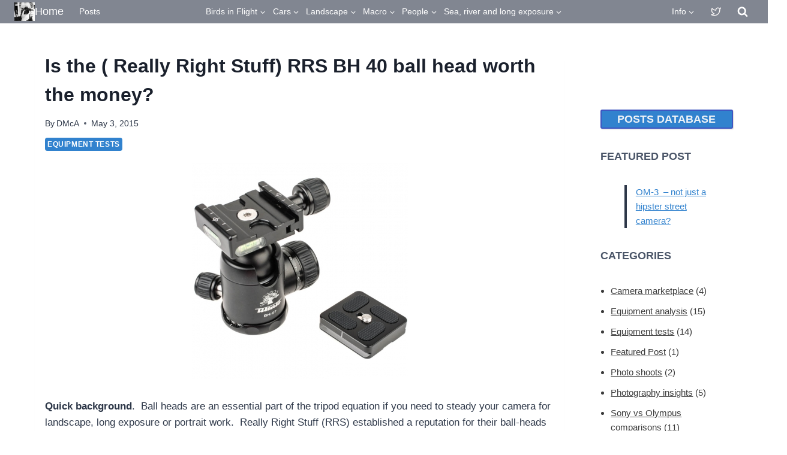

--- FILE ---
content_type: text/html; charset=UTF-8
request_url: https://mcaughtry.photo/is-the-really-really-right-rrs-bh-40-ball-head-worth-the-money/
body_size: 79158
content:
<!doctype html><html lang="en-US" prefix="og: https://ogp.me/ns#" class="no-js" itemtype="https://schema.org/Blog" itemscope><head><script data-no-optimize="1">var litespeed_docref=sessionStorage.getItem("litespeed_docref");litespeed_docref&&(Object.defineProperty(document,"referrer",{get:function(){return litespeed_docref}}),sessionStorage.removeItem("litespeed_docref"));</script> <meta charset="UTF-8"><meta name="viewport" content="width=device-width, initial-scale=1, minimum-scale=1"><title>Is The ( Really Right Stuff) RRS BH 40 Ball Head Worth The Money? | Home</title><meta name="description" content="An amazing German database of ball head tests from the excellent Traumflieger Fotographics provides objective tests on 37 ballheads. The RRS-BH 40 comes 17th. What comes first?"/><meta name="robots" content="follow, index, max-snippet:-1, max-video-preview:-1, max-image-preview:large"/><link rel="canonical" href="https://mcaughtry.photo/is-the-really-really-right-rrs-bh-40-ball-head-worth-the-money/" /><meta property="og:locale" content="en_US" /><meta property="og:type" content="article" /><meta property="og:title" content="Is The ( Really Right Stuff) RRS BH 40 Ball Head Worth The Money? | Home" /><meta property="og:description" content="An amazing German database of ball head tests from the excellent Traumflieger Fotographics provides objective tests on 37 ballheads. The RRS-BH 40 comes 17th. What comes first?" /><meta property="og:url" content="https://mcaughtry.photo/is-the-really-really-right-rrs-bh-40-ball-head-worth-the-money/" /><meta property="og:site_name" content="Home" /><meta property="article:section" content="Equipment tests" /><meta property="og:updated_time" content="2024-07-06T16:32:47+00:00" /><meta property="og:image" content="https://mcaughtry.photo/wp-content/uploads/2015/05/Tiltall-BH07.jpg" /><meta property="og:image:secure_url" content="https://mcaughtry.photo/wp-content/uploads/2015/05/Tiltall-BH07.jpg" /><meta property="og:image:width" content="360" /><meta property="og:image:height" content="360" /><meta property="og:image:alt" content="RRS BH 40" /><meta property="og:image:type" content="image/jpeg" /><meta property="article:published_time" content="2015-05-03T10:08:45+00:00" /><meta property="article:modified_time" content="2024-07-06T16:32:47+00:00" /><meta name="twitter:card" content="summary_large_image" /><meta name="twitter:title" content="Is The ( Really Right Stuff) RRS BH 40 Ball Head Worth The Money? | Home" /><meta name="twitter:description" content="An amazing German database of ball head tests from the excellent Traumflieger Fotographics provides objective tests on 37 ballheads. The RRS-BH 40 comes 17th. What comes first?" /><meta name="twitter:site" content="@@DMcaughtry" /><meta name="twitter:creator" content="@@DMcaughtry" /><meta name="twitter:image" content="https://mcaughtry.photo/wp-content/uploads/2015/05/Tiltall-BH07.jpg" /><meta name="twitter:label1" content="Written by" /><meta name="twitter:data1" content="DMcA" /><meta name="twitter:label2" content="Time to read" /><meta name="twitter:data2" content="4 minutes" /> <script type="application/ld+json" class="rank-math-schema">{"@context":"https://schema.org","@graph":[{"@type":["Person","Organization"],"@id":"https://mcaughtry.photo/#person","name":"DMcA","sameAs":["https://twitter.com/@DMcaughtry"],"logo":{"@type":"ImageObject","@id":"https://mcaughtry.photo/#logo","url":"https://mcaughtry.photo/wp-content/uploads/2020/11/DMcA-camera-selfie-bw.jpg","contentUrl":"https://mcaughtry.photo/wp-content/uploads/2020/11/DMcA-camera-selfie-bw.jpg","caption":"DMcA","inLanguage":"en-US","width":"400","height":"363"},"image":{"@type":"ImageObject","@id":"https://mcaughtry.photo/#logo","url":"https://mcaughtry.photo/wp-content/uploads/2020/11/DMcA-camera-selfie-bw.jpg","contentUrl":"https://mcaughtry.photo/wp-content/uploads/2020/11/DMcA-camera-selfie-bw.jpg","caption":"DMcA","inLanguage":"en-US","width":"400","height":"363"}},{"@type":"WebSite","@id":"https://mcaughtry.photo/#website","url":"https://mcaughtry.photo","name":"DMcA","publisher":{"@id":"https://mcaughtry.photo/#person"},"inLanguage":"en-US"},{"@type":"ImageObject","@id":"https://mcaughtry.photo/wp-content/uploads/2015/05/Tiltall-BH07.jpg","url":"https://mcaughtry.photo/wp-content/uploads/2015/05/Tiltall-BH07.jpg","width":"360","height":"360","inLanguage":"en-US"},{"@type":"WebPage","@id":"https://mcaughtry.photo/is-the-really-really-right-rrs-bh-40-ball-head-worth-the-money/#webpage","url":"https://mcaughtry.photo/is-the-really-really-right-rrs-bh-40-ball-head-worth-the-money/","name":"Is The ( Really Right Stuff) RRS BH 40 Ball Head Worth The Money? | Home","datePublished":"2015-05-03T10:08:45+00:00","dateModified":"2024-07-06T16:32:47+00:00","isPartOf":{"@id":"https://mcaughtry.photo/#website"},"primaryImageOfPage":{"@id":"https://mcaughtry.photo/wp-content/uploads/2015/05/Tiltall-BH07.jpg"},"inLanguage":"en-US"},{"@type":"Person","@id":"https://mcaughtry.photo/author/mcaughtry/","name":"DMcA","url":"https://mcaughtry.photo/author/mcaughtry/","image":{"@type":"ImageObject","@id":"https://secure.gravatar.com/avatar/72add4b46224e7b1acce0dcf83f3491fd64e557ef4bc807f31652767d4d93799?s=96&amp;d=mm&amp;r=g","url":"https://secure.gravatar.com/avatar/72add4b46224e7b1acce0dcf83f3491fd64e557ef4bc807f31652767d4d93799?s=96&amp;d=mm&amp;r=g","caption":"DMcA","inLanguage":"en-US"}},{"@type":"BlogPosting","headline":"Is The ( Really Right Stuff) RRS BH 40 Ball Head Worth The Money? | Home","keywords":"RRS BH 40","datePublished":"2015-05-03T10:08:45+00:00","dateModified":"2024-07-06T16:32:47+00:00","author":{"@id":"https://mcaughtry.photo/author/mcaughtry/","name":"DMcA"},"publisher":{"@id":"https://mcaughtry.photo/#person"},"description":"An amazing German database of ball head tests from the excellent Traumflieger Fotographics provides objective tests on 37 ballheads. The RRS-BH 40 comes 17th. What comes first?","name":"Is The ( Really Right Stuff) RRS BH 40 Ball Head Worth The Money? | Home","@id":"https://mcaughtry.photo/is-the-really-really-right-rrs-bh-40-ball-head-worth-the-money/#richSnippet","isPartOf":{"@id":"https://mcaughtry.photo/is-the-really-really-right-rrs-bh-40-ball-head-worth-the-money/#webpage"},"image":{"@id":"https://mcaughtry.photo/wp-content/uploads/2015/05/Tiltall-BH07.jpg"},"inLanguage":"en-US","mainEntityOfPage":{"@id":"https://mcaughtry.photo/is-the-really-really-right-rrs-bh-40-ball-head-worth-the-money/#webpage"}}]}</script> <link rel='dns-prefetch' href='//www.googletagmanager.com' /><link rel="alternate" type="application/rss+xml" title="Home &raquo; Feed" href="https://mcaughtry.photo/feed/" /><link rel="alternate" type="application/rss+xml" title="Home &raquo; Comments Feed" href="https://mcaughtry.photo/comments/feed/" /> <script type="litespeed/javascript">document.documentElement.classList.remove('no-js')</script> <link rel="alternate" title="oEmbed (JSON)" type="application/json+oembed" href="https://mcaughtry.photo/wp-json/oembed/1.0/embed?url=https%3A%2F%2Fmcaughtry.photo%2Fis-the-really-really-right-rrs-bh-40-ball-head-worth-the-money%2F" /><link rel="alternate" title="oEmbed (XML)" type="text/xml+oembed" href="https://mcaughtry.photo/wp-json/oembed/1.0/embed?url=https%3A%2F%2Fmcaughtry.photo%2Fis-the-really-really-right-rrs-bh-40-ball-head-worth-the-money%2F&#038;format=xml" /><style id="litespeed-ucss">.wp-block-code,ul{box-sizing:border-box}.wp-block-code code{display:block;font-family:inherit;white-space:pre-wrap}.wp-block-code code,.wp-block-embed{overflow-wrap:break-word}.wp-block-embed iframe,iframe{max-width:100%}.wp-block-embed__wrapper{position:relative}.entry-content{counter-reset:footnotes}:root{--wp--preset--font-size--normal:16px;--wp--preset--font-size--huge:42px}.screen-reader-text{border:0;clip-path:inset(50%);margin:-1px;padding:0}.screen-reader-text:focus{clip-path:none;font-size:1em}html :where(img[class*=wp-image-]){height:auto;max-width:100%}:where(figure){margin:0 0 1em}:root{--wp--preset--aspect-ratio--square:1;--wp--preset--aspect-ratio--4-3:4/3;--wp--preset--aspect-ratio--3-4:3/4;--wp--preset--aspect-ratio--3-2:3/2;--wp--preset--aspect-ratio--2-3:2/3;--wp--preset--aspect-ratio--16-9:16/9;--wp--preset--aspect-ratio--9-16:9/16;--wp--preset--color--black:#000000;--wp--preset--color--cyan-bluish-gray:#abb8c3;--wp--preset--color--white:#ffffff;--wp--preset--color--pale-pink:#f78da7;--wp--preset--color--vivid-red:#cf2e2e;--wp--preset--color--luminous-vivid-orange:#ff6900;--wp--preset--color--luminous-vivid-amber:#fcb900;--wp--preset--color--light-green-cyan:#7bdcb5;--wp--preset--color--vivid-green-cyan:#00d084;--wp--preset--color--pale-cyan-blue:#8ed1fc;--wp--preset--color--vivid-cyan-blue:#0693e3;--wp--preset--color--vivid-purple:#9b51e0;--wp--preset--color--theme-palette-1:var(--global-palette1);--wp--preset--color--theme-palette-2:var(--global-palette2);--wp--preset--color--theme-palette-3:var(--global-palette3);--wp--preset--color--theme-palette-4:var(--global-palette4);--wp--preset--color--theme-palette-5:var(--global-palette5);--wp--preset--color--theme-palette-6:var(--global-palette6);--wp--preset--color--theme-palette-7:var(--global-palette7);--wp--preset--color--theme-palette-8:var(--global-palette8);--wp--preset--color--theme-palette-9:var(--global-palette9);--wp--preset--gradient--vivid-cyan-blue-to-vivid-purple:linear-gradient(135deg,rgba(6,147,227,1) 0%,rgb(155,81,224) 100%);--wp--preset--gradient--light-green-cyan-to-vivid-green-cyan:linear-gradient(135deg,rgb(122,220,180) 0%,rgb(0,208,130) 100%);--wp--preset--gradient--luminous-vivid-amber-to-luminous-vivid-orange:linear-gradient(135deg,rgba(252,185,0,1) 0%,rgba(255,105,0,1) 100%);--wp--preset--gradient--luminous-vivid-orange-to-vivid-red:linear-gradient(135deg,rgba(255,105,0,1) 0%,rgb(207,46,46) 100%);--wp--preset--gradient--very-light-gray-to-cyan-bluish-gray:linear-gradient(135deg,rgb(238,238,238) 0%,rgb(169,184,195) 100%);--wp--preset--gradient--cool-to-warm-spectrum:linear-gradient(135deg,rgb(74,234,220) 0%,rgb(151,120,209) 20%,rgb(207,42,186) 40%,rgb(238,44,130) 60%,rgb(251,105,98) 80%,rgb(254,248,76) 100%);--wp--preset--gradient--blush-light-purple:linear-gradient(135deg,rgb(255,206,236) 0%,rgb(152,150,240) 100%);--wp--preset--gradient--blush-bordeaux:linear-gradient(135deg,rgb(254,205,165) 0%,rgb(254,45,45) 50%,rgb(107,0,62) 100%);--wp--preset--gradient--luminous-dusk:linear-gradient(135deg,rgb(255,203,112) 0%,rgb(199,81,192) 50%,rgb(65,88,208) 100%);--wp--preset--gradient--pale-ocean:linear-gradient(135deg,rgb(255,245,203) 0%,rgb(182,227,212) 50%,rgb(51,167,181) 100%);--wp--preset--gradient--electric-grass:linear-gradient(135deg,rgb(202,248,128) 0%,rgb(113,206,126) 100%);--wp--preset--gradient--midnight:linear-gradient(135deg,rgb(2,3,129) 0%,rgb(40,116,252) 100%);--wp--preset--font-size--small:var(--global-font-size-small);--wp--preset--font-size--medium:var(--global-font-size-medium);--wp--preset--font-size--large:var(--global-font-size-large);--wp--preset--font-size--x-large:42px;--wp--preset--font-size--larger:var(--global-font-size-larger);--wp--preset--font-size--xxlarge:var(--global-font-size-xxlarge);--wp--preset--spacing--20:0.44rem;--wp--preset--spacing--30:0.67rem;--wp--preset--spacing--40:1rem;--wp--preset--spacing--50:1.5rem;--wp--preset--spacing--60:2.25rem;--wp--preset--spacing--70:3.38rem;--wp--preset--spacing--80:5.06rem;--wp--preset--shadow--natural:6px 6px 9px rgba(0, 0, 0, 0.2);--wp--preset--shadow--deep:12px 12px 50px rgba(0, 0, 0, 0.4);--wp--preset--shadow--sharp:6px 6px 0px rgba(0, 0, 0, 0.2);--wp--preset--shadow--outlined:6px 6px 0px -3px rgba(255, 255, 255, 1), 6px 6px rgba(0, 0, 0, 1);--wp--preset--shadow--crisp:6px 6px 0px rgba(0, 0, 0, 1)}#cookie-law-info-bar{font-size:15px;margin:0 auto;padding:12px 10px;position:absolute;text-align:center;box-sizing:border-box;width:100%;z-index:9999;display:none;left:0;font-weight:300;box-shadow:0-1px 10px 0 rgb(172 171 171/.3)}#cookie-law-info-again{font-size:10pt;margin:0;padding:5px 10px;text-align:center;z-index:9999;cursor:pointer;box-shadow:#161616 2px 2px 5px 2px}#cookie-law-info-bar span{vertical-align:middle}.cli-plugin-button,.cli-plugin-button:visited{display:inline-block;padding:9px 12px;color:#fff;position:relative;cursor:pointer;margin-left:5px;text-decoration:none}.cli-plugin-button:hover{background-color:#111;color:#fff;text-decoration:none}.cli-plugin-button,.cli-plugin-button:visited,.medium.cli-plugin-button,.medium.cli-plugin-button:visited{font-size:13px;font-weight:400;line-height:1}.cli-plugin-button{margin-top:5px}.cli-bar-popup{-moz-background-clip:padding;-webkit-background-clip:padding;background-clip:padding-box;-webkit-border-radius:30px;-moz-border-radius:30px;border-radius:30px;padding:20px}.cli-modal a{text-decoration:none}.cli-modal .cli-modal-dialog{font-family:-apple-system,BlinkMacSystemFont,"Segoe UI",Roboto,"Helvetica Neue",Arial,sans-serif,"Apple Color Emoji","Segoe UI Emoji","Segoe UI Symbol"}@media (min-width:576px){.cli-modal .cli-modal-dialog{max-width:500px;margin:1.75rem auto;min-height:calc(100% - (1.75rem*2))}}@media (min-width:992px){.cli-modal .cli-modal-dialog{max-width:900px}}.cli-modal .cli-modal-close{background-color:transparent!important;font-size:1.5rem;font-weight:700;line-height:1;color:#000;text-shadow:0 1px 0#fff}.cli-modal-backdrop,.cli-switch input[type=checkbox]{display:none}.cli-switch .cli-slider:before{background-color:#fff;bottom:2px;content:"";height:15px;left:3px;position:absolute;transition:.4s;width:15px;border-radius:50%}.cli-switch input:checked+.cli-slider{background-color:#61a229}.cli-switch input:checked+.cli-slider:before{transform:translateX(18px)}.cli-fade{transition:opacity .15s linear}@media (max-width:767px){.cli-tab-content{padding:30px 10px}}.cli-container-fluid{padding-right:15px;padding-left:15px;margin-right:auto;margin-left:auto}.cli-row{display:-ms-flexbox;display:flex;-ms-flex-wrap:wrap;flex-wrap:wrap;margin-right:-15px;margin-left:-15px}.cli-align-items-stretch{-ms-flex-align:stretch!important;align-items:stretch!important}.cli-px-0{padding-left:0;padding-right:0}.cli-btn{cursor:pointer;font-size:14px;display:inline-block;font-weight:400;text-align:center;white-space:nowrap;vertical-align:middle;-webkit-user-select:none;-moz-user-select:none;-ms-user-select:none;user-select:none;border:1px solid #fff0;padding:.5rem 1.25rem;line-height:1;border-radius:.25rem;transition:all .15s ease-in-out}.cli-btn:hover{opacity:.8}.cli-btn:focus,.cli-modal .cli-modal-close:focus{outline:0}.cli-modal,.cli-modal-backdrop{position:fixed;top:0;right:0;bottom:0;left:0;transform:scale(0)}.cli-modal-backdrop{z-index:1040;background-color:#000;-webkit-transform:scale(0);transition:opacity ease-in-out .5s}.cli-modal-backdrop.cli-fade{opacity:0}.cli-modal{z-index:99999;overflow:hidden;outline:0;display:none}.cli-modal .cli-modal-dialog,.cli-modal-content{position:relative;display:-ms-flexbox;display:flex}.cli-modal .cli-modal-dialog{width:auto;margin:.5rem;pointer-events:none;font-family:inherit;font-size:1rem;font-weight:400;line-height:1.5;color:#212529;text-align:left;-ms-flex-align:center;align-items:center;min-height:calc(100% - (.5rem*2))}@media (min-width:576px){.cli-modal .cli-modal-dialog{max-width:500px;margin:1.75rem auto;min-height:calc(100% - (1.75rem*2))}}.cli-modal-content{-ms-flex-direction:column;flex-direction:column;width:100%;pointer-events:auto;background-color:#fff;background-clip:padding-box;border-radius:.2rem;box-sizing:border-box;outline:0}.cli-switch{display:inline-block;position:relative;min-height:1px;padding-left:38px;font-size:14px}.cli-switch .cli-slider{background-color:#e3e1e8;height:20px;width:38px;bottom:0;cursor:pointer;left:0;position:absolute;right:0;top:0;transition:.4s;border-radius:34px;font-size:0}.cli-tab-content{background:#fff;width:100%;padding:5px 30px 5px 5px;box-sizing:border-box}@media (max-width:767px){.cli-tab-content{padding:30px 10px}}.cli-tab-footer .cli-btn{background-color:#00acad;padding:10px 15px;text-decoration:none}.cli-tab-footer .wt-cli-privacy-accept-btn{background-color:#61a229;color:#fff;border-radius:0}.cli-tab-footer{width:100%;text-align:right;padding:20px 0}.cli-col-12{width:100%}.cli-tab-header{display:flex;justify-content:space-between;border-radius:5px;padding:12px 15px;cursor:pointer;transition:background-color .2s ease-out .3s,color .2s ease-out 0s;background-color:#f2f2f2}.cli-tab-header a:before{left:0;top:calc(50% - 1px)}.cli-tab-header a:after{width:2px;height:10px;left:4px;top:calc(50% - 5px);-webkit-transform:none;transform:none}.cli-tab-header a:before{width:7px;height:7px;border-right:1px solid #4a6e78;border-bottom:1px solid #4a6e78;content:" ";transform:rotate(-45deg);-webkit-transition:all .2s ease-in-out;-moz-transition:all .2s ease-in-out;transition:all .2s ease-in-out;margin-right:10px}.cli-tab-header a.cli-nav-link{position:relative;display:flex;align-items:center;font-size:14px;color:#000;text-transform:capitalize}.cli-modal .cli-modal-close{position:absolute;right:0;top:0;z-index:1;-webkit-appearance:none;width:40px;height:40px;border-radius:50%;padding:10px;background:#fff0;border:0;min-width:40px}.cli-tab-container h4{font-family:inherit;font-size:16px;margin:10px 0}#cliSettingsPopup .cli-tab-section-container{padding-top:12px}.cli-privacy-content-text{font-size:14px;line-height:1.4;margin-top:0;padding:0;color:#000}.cli-tab-content{display:none}.cli-tab-section .cli-tab-content{padding:10px 20px 5px}.cli-tab-section{margin-top:5px}@media (min-width:992px){.cli-modal .cli-modal-dialog{max-width:645px}}.cli-switch .cli-slider:after{content:attr(data-cli-disable);position:absolute;right:50px;color:#000;font-size:12px;text-align:right;min-width:80px}.cli-switch input:checked+.cli-slider:after{content:attr(data-cli-enable)}.cli-privacy-overview:not(.cli-collapsed) .cli-privacy-content{max-height:60px;transition:max-height .15s ease-out;overflow:hidden}a.cli-privacy-readmore{margin-top:12px;display:inline-block;padding-bottom:0;cursor:pointer;text-decoration:underline}.cli-modal-footer{position:relative}a.cli-privacy-readmore:before{content:attr(data-readmore-text)}.cli-modal-close svg{fill:#000}a.cli-privacy-readmore,span.cli-necessary-caption{color:#000;font-size:12px}.cli-tab-container .cli-row{max-height:500px;overflow-y:auto}.cli-tab-section .cookielawinfo-row-cat-table td,.cli-tab-section .cookielawinfo-row-cat-table th{font-size:12px}.cli-style-v2 a,.cli_settings_button{cursor:pointer}.wt-cli-sr-only{display:none;font-size:16px}.cli-bar-btn_container,.cli-bar-container{display:-webkit-box;display:-moz-box;display:-ms-flexbox;display:-webkit-flex;display:flex;-webkit-box-align:center;-moz-box-align:center;-ms-flex-align:center;-webkit-align-items:center;align-items:center}.cli-bar-container{float:none;margin:0 auto;justify-content:space-between}.cli-bar-btn_container{margin-left:20px;flex-wrap:nowrap}.cli-bar-btn_container a,.entry-meta>* time{white-space:nowrap}.cli-style-v2{font-size:11pt;line-height:18px;font-weight:400}.cli-style-v2 .cli-bar-message{width:70%;text-align:left}.cli-style-v2 .cli-bar-btn_container .cli_action_button,.cli-style-v2 .cli-bar-btn_container .cli_settings_button{margin-left:5px}.cli-style-v2 .cli-bar-btn_container .cli-plugin-button{margin-top:5px;margin-bottom:5px}.wt-cli-necessary-checkbox{display:none!important}@media (max-width:985px){.cli-style-v2 .cli-bar-message{width:100%}.cli-style-v2.cli-bar-container{justify-content:left;flex-wrap:wrap}.cli-style-v2 .cli-bar-btn_container{margin-left:0;margin-top:10px}}.wt-cli-privacy-overview-actions{padding-bottom:0}@media only screen and (max-width:479px) and (min-width:320px){.cli-style-v2 .cli-bar-btn_container{flex-wrap:wrap}}.wt-cli-cookie-description{font-size:14px;line-height:1.4;margin-top:0;padding:0;color:#000}@font-face{font-family:dashicons;src:url(/wp-includes/fonts/dashicons.eot?99ac726223c749443b642ce33df8b800);src:url(/wp-includes/fonts/dashicons.eot?99ac726223c749443b642ce33df8b800#iefix)format("embedded-opentype"),url([data-uri])format("woff"),url(/wp-includes/fonts/dashicons.ttf?99ac726223c749443b642ce33df8b800)format("truetype");font-weight:400;font-style:normal}.dashicons,button{text-transform:none}.dashicons{font-family:dashicons;display:inline-block;line-height:1;font-weight:400;font-style:normal;speak:never;text-decoration:inherit;text-rendering:auto;-webkit-font-smoothing:antialiased;-moz-osx-font-smoothing:grayscale;width:20px;height:20px;font-size:20px;vertical-align:top;text-align:center;transition:color .1s ease-in}.dashicons-chart-bar:before{content:""}.post-views.entry-meta>span{margin-right:0!important;font:16px;line-height:1}.post-views.entry-meta>span.post-views-icon.dashicons{display:inline-block;font-size:16px;line-height:1;text-decoration:inherit;vertical-align:middle}.uagb-layout-list .uagb-list-wrap{margin-left:10px}.uagb-taxonomy__outer-wrap{margin-bottom:20px}html{line-height:1.15;-webkit-text-size-adjust:100%;box-sizing:border-box}body{margin:0;background:var(--global-palette9)}img,main{display:block}main{min-width:0}hr{box-sizing:content-box;overflow:visible;height:0;border:0;border-bottom:2px solid var(--global-gray-400)}a{background-color:#fff0;color:var(--global-palette-highlight);transition:all .1s linear}b,strong{font-weight:700}code{font-size:1em;font-family:Monaco,Consolas,"Andale Mono","DejaVu Sans Mono",monospace;font-size:.8rem}small{font-size:80%}img{border-style:none;height:auto;max-width:100%}button{font-size:100%}button,input{margin:0;overflow:visible}[type=button],[type=submit],button{-webkit-appearance:button}[type=button]::-moz-focus-inner,[type=submit]::-moz-focus-inner,button::-moz-focus-inner{border-style:none;padding:0}[type=button]:-moz-focusring,[type=submit]:-moz-focusring,button:-moz-focusring{outline:1px dotted ButtonText}[type=checkbox]{box-sizing:border-box;padding:0}[type=search]{-webkit-appearance:textfield;outline-offset:-2px}[type=search]::-webkit-search-decoration{-webkit-appearance:none}::-webkit-file-upload-button{-webkit-appearance:button;font:inherit}details{display:block}summary{display:list-item}:root{--global-gray-400:#CBD5E0;--global-gray-500:#A0AEC0;--global-xs-spacing:1em;--global-sm-spacing:1.5rem;--global-md-spacing:2rem;--global-lg-spacing:2.5em;--global-xl-spacing:3.5em;--global-xxl-spacing:5rem;--global-edge-spacing:1.5rem;--global-boxed-spacing:2rem;--global-font-size-small:clamp(0.8rem, 0.73rem + 0.217vw, 0.9rem);--global-font-size-medium:clamp(1.1rem, 0.995rem + 0.326vw, 1.25rem);--global-font-size-large:clamp(1.75rem, 1.576rem + 0.543vw, 2rem);--global-font-size-larger:clamp(2rem, 1.6rem + 1vw, 2.5rem);--global-font-size-xxlarge:clamp(2.25rem, 1.728rem + 1.63vw, 3rem)}h1,h2,h3,h4,h6{padding:0;margin:0;font-family:var(--global-heading-font-family)}h3 a{color:inherit;text-decoration:none}em,i{font-style:italic}blockquote{quotes:"“""”";padding-left:1em;border-left:4px solid var(--global-palette4)}pre{background:var(--global-palette7);font-family:"Courier 10 Pitch",Courier,monospace;font-size:.9375rem;line-height:1.6;max-width:100%;overflow:auto;padding:1.5em;white-space:pre-wrap}*,::after,::before{box-sizing:inherit}ul{margin:0 0 1.5em 1.5em;padding:0;list-style:disc}li>ul{margin-bottom:0;margin-left:1.5em}figure{margin:.5em 0}table{margin:0 0 1.5em;width:100%}a:active,a:focus,a:hover{color:var(--global-palette-highlight-alt)}a:active,a:hover{outline:0}.inner-link-style-normal a:not(.button){text-decoration:underline}.screen-reader-text{clip:rect(1px,1px,1px,1px);position:absolute!important;height:1px;width:1px;overflow:hidden;word-wrap:normal!important}.screen-reader-text:focus{background-color:#f1f1f1;border-radius:3px;box-shadow:0 0 2px 2px rgb(0 0 0/.6);clip:auto!important;color:#21759b;display:block;font-size:.875rem;font-weight:700;height:auto;left:5px;line-height:normal;padding:15px 23px 14px;text-decoration:none;top:5px;width:auto;z-index:100000}input[type=search]{-webkit-appearance:none;color:var(--global-palette5);border:1px solid var(--global-gray-400);border-radius:3px;padding:.4em .5em;max-width:100%;background:var(--global-palette9);box-shadow:0 0 0-7px #fff0}::-webkit-input-placeholder{color:var(--global-palette6)}::-moz-placeholder{color:var(--global-palette6);opacity:1}::placeholder{color:var(--global-palette6)}input[type=search]:focus{color:var(--global-palette3);border-color:var(--global-palette6);outline:0;box-shadow:0 5px 15px -7px rgb(0 0 0/.1)}.nav--toggle-sub li.menu-item-has-children,.search-form{position:relative}.search-form input.search-field,.search-form input[type=search]{padding-right:60px;width:100%}.search-form .search-submit[type=submit]{top:0;right:0;bottom:0;position:absolute;color:#fff0;background:#fff0;z-index:2;width:50px;border:0;padding:8px 12px 7px;border-radius:0;box-shadow:none;overflow:hidden}.search-form .search-submit[type=submit]:focus,.search-form .search-submit[type=submit]:hover{color:#fff0;background:#fff0;box-shadow:none}.search-form .kadence-search-icon-wrap{position:absolute;right:0;top:0;height:100%;width:50px;padding:0;text-align:center;background:0 0;z-index:3;cursor:pointer;pointer-events:none;color:var(--global-palette6);text-shadow:none;display:flex;align-items:center;justify-content:center}.search-form .search-submit[type=submit]:hover~.kadence-search-icon-wrap{color:var(--global-palette4)}.button,button,input[type=submit]{border-radius:3px;padding:.4em 1em;border:0;font-size:1.125rem;line-height:1.6;display:inline-block;font-family:inherit;cursor:pointer;text-decoration:none;transition:all .2s ease}.button,.button:visited,button,button:visited,input[type=submit],input[type=submit]:visited{background:var(--global-palette-btn-bg);color:var(--global-palette-btn)}.button:active,.button:focus,.button:hover,button:active,button:focus,button:hover,input[type=submit]:active,input[type=submit]:focus,input[type=submit]:hover{color:var(--global-palette-btn-hover);background:var(--global-palette-btn-bg-hover)}.button:disabled,button:disabled,input[type=submit]:disabled{cursor:not-allowed;opacity:.5}.button.button-style-outline{border:2px solid currentColor}.button.button-style-outline:active,.button.button-style-outline:focus,.button.button-style-outline:hover{border:2px solid currentColor;box-shadow:0 0 0-7px #fff0}.button.button-style-outline:not(.has-background){background:#fff0}.button.button-style-outline:not(.has-background):active,.button.button-style-outline:not(.has-background):focus,.button.button-style-outline:not(.has-background):hover{background:#fff0}.button.button-style-outline:not(.has-text-color){color:var(--global-palette-btn-bg)}.button.button-style-outline:not(.has-text-color):active,.button.button-style-outline:not(.has-text-color):focus,.button.button-style-outline:not(.has-text-color):hover{color:var(--global-palette-btn-bg-hover)}.kadence-svg-iconset{display:inline-flex;align-self:center}.kadence-svg-iconset svg{height:1em;width:1em}.kadence-svg-iconset.svg-baseline svg{top:.125em;position:relative}.kt-clear{*zoom:1}.kt-clear::after,.kt-clear::before{content:" ";display:table}.kt-clear::after{clear:both}.content-area{margin:var(--global-xxl-spacing)0}.entry-content{word-break:break-word}.entry-content table{word-break:normal}.site-container{margin:0 auto;padding:0 var(--global-content-edge-padding)}.content-bg{background:#fff}@media screen and (min-width:1025px){.has-sidebar .content-container{display:grid;grid-template-columns:5fr 2fr;grid-gap:var(--global-xl-spacing);justify-content:center}#secondary{grid-column:2;grid-row:1;min-width:0}.has-sidebar .wp-site-blocks .content-container .alignfull,.has-sidebar .wp-site-blocks .content-container .alignwide{width:unset;max-width:unset;margin-left:0;margin-right:0}}@media screen and (max-width:719px){.vs-sm-false{display:none!important}}@media screen and (min-width:720px) and (max-width:1024px){.vs-md-false{display:none!important}}#wrapper{overflow:hidden;overflow:clip}.alignleft{float:left;margin-right:var(--global-md-spacing)}.aligncenter{clear:both;display:block;margin-left:auto;margin-right:auto;text-align:center}body.footer-on-bottom #wrapper{min-height:100vh;display:flex;flex-direction:column}body.footer-on-bottom #inner-wrap{flex:1 0 auto}:root{--global-palette1:#FFFFFF;--global-palette2:#FFFFFF;--global-palette3:#1A202C;--global-palette4:#2D3748;--global-palette5:#4A5568;--global-palette6:#718096;--global-palette7:#EDF2F7;--global-palette8:#F7FAFC;--global-palette9:#ffffff;--global-palette9rgb:255, 255, 255;--global-palette-highlight:#3182ce;--global-palette-highlight-alt:#3182ce;--global-palette-highlight-alt2:var(--global-palette9);--global-palette-btn-bg:var(--global-palette1);--global-palette-btn-bg-hover:var(--global-palette2);--global-palette-btn:var(--global-palette9);--global-palette-btn-hover:var(--global-palette9);--global-body-font-family:-apple-system,BlinkMacSystemFont,"Segoe UI",Roboto,Oxygen-Sans,Ubuntu,Cantarell,"Helvetica Neue",sans-serif, "Apple Color Emoji", "Segoe UI Emoji", "Segoe UI Symbol";--global-heading-font-family:inherit;--global-primary-nav-font-family:inherit;--global-fallback-font:sans-serif;--global-display-fallback-font:sans-serif;--global-content-width:1212px;--global-content-wide-width:calc(1212px + 230px);--global-content-narrow-width:842px;--global-content-edge-padding:1.5rem;--global-content-boxed-padding:1.06rem;--global-calc-content-width:calc(1212px - var(--global-content-edge-padding) - var(--global-content-edge-padding) );--wp--style--global--content-size:var(--global-calc-content-width)}.wp-site-blocks{--global-vw:calc( 100vw - ( 0.5 * var(--scrollbar-offset)))}:root body.kadence-elementor-colors{--e-global-color-kadence1:var(--global-palette1);--e-global-color-kadence2:var(--global-palette2);--e-global-color-kadence3:var(--global-palette3);--e-global-color-kadence4:var(--global-palette4);--e-global-color-kadence5:var(--global-palette5);--e-global-color-kadence6:var(--global-palette6);--e-global-color-kadence7:var(--global-palette7);--e-global-color-kadence8:var(--global-palette8);--e-global-color-kadence9:var(--global-palette9)}body,input{font-weight:400;font-size:17px;line-height:1.6;font-family:var(--global-body-font-family)}.content-bg,body.single,body.single .content-bg{background:var(--global-palette9)}h1,h2,h3,h4,h6{font-weight:700;font-size:32px;line-height:1.5;color:var(--global-palette3)}h2,h3,h4,h6{font-size:28px}h3,h4,h6{font-size:24px}body,h4,h6,input{color:var(--global-palette4)}h4,h6{font-size:22px}h6{font-size:18px;color:var(--global-palette5)}.site-container{max-width:var(--global-content-width)}@media all and (min-width:1442px){.wp-site-blocks .content-container .alignwide{margin-left:-115px;margin-right:-115px;width:unset;max-width:unset}}.content-area{margin-top:4.33rem;margin-bottom:4.33rem}@media all and (max-width:1024px){.content-area{margin-top:3rem;margin-bottom:3rem}}@media all and (max-width:767px){.content-area{margin-top:2rem;margin-bottom:2rem}}@media all and (max-width:1024px){:root{--global-content-boxed-padding:2rem}}@media all and (max-width:767px){:root{--global-content-boxed-padding:1.5rem}}.entry-content-wrap{padding:1.06rem}@media all and (max-width:1024px){.entry-content-wrap{padding:2rem}}@media all and (max-width:767px){.entry-content-wrap{padding:1.5rem}}.entry.loop-entry,.entry.single-entry{box-shadow:0 15px 15px -10px rgb(0 0 0/.05)}.loop-entry .entry-content-wrap{padding:2rem}@media all and (max-width:1024px){.loop-entry .entry-content-wrap{padding:2rem}}@media all and (max-width:767px){.loop-entry .entry-content-wrap{padding:1.5rem}}.has-sidebar:not(.has-left-sidebar) .content-container{grid-template-columns:1fr 19%}.primary-sidebar.widget-area .widget{margin-bottom:2.21em;font-style:normal;font-size:15px;color:var(--global-palette4)}.primary-sidebar.widget-area .widget-title{font-style:normal;font-weight:700;font-size:18px;line-height:1.5;color:var(--global-palette3)}.primary-sidebar.widget-area{padding:114px 0 0}.has-sidebar:not(.has-left-sidebar):not(.rtl) .primary-sidebar.widget-area{border-left:3px none var(--global-palette3)}.button,button,input[type=submit]{box-shadow:0 0 0-7px #fff0}.button:active,.button:focus,.button:hover,button:active,button:focus,button:hover,input[type=submit]:active,input[type=submit]:focus,input[type=submit]:hover{box-shadow:0 15px 25px -7px rgb(0 0 0/.1)}@media all and (min-width:1025px){.transparent-header #masthead{position:absolute;left:0;right:0;z-index:100;background:#fff0}.transparent-header .site-main-header-wrap .site-header-row-container-inner{background:#fff0}}.site-branding a.brand img{max-width:34px}@media all and (max-width:767px){.site-branding a.brand img{max-width:27px}}.site-branding{padding:0 2px 0 0}.site-branding .site-title{font-style:normal;font-weight:400;font-size:18px;line-height:1.2;color:var(--global-palette6)}#masthead{background:rgb(45 55 72/.48)}@media all and (max-width:1024px){#masthead{background:rgb(45 55 72/.43)}}.site-main-header-inner-wrap{min-height:15px}@media all and (max-width:1024px){.site-main-header-inner-wrap{min-height:10px}}@media all and (max-width:767px){.site-main-header-inner-wrap{min-height:10px}}.transparent-header #wrapper #masthead{background:rgb(4 15 37/.5);border-bottom:0 solid #fff0}.transparent-header #main-header .site-title,.transparent-header .header-navigation .header-menu-container>ul>li.menu-item>a,.transparent-header .header-navigation .header-menu-container>ul>li.menu-item>a:hover,.transparent-header .search-toggle-open-container .search-toggle-open{color:var(--global-palette9)}.transparent-header .mobile-toggle-open-container .menu-toggle-open:focus,.transparent-header .search-toggle-open-container .search-toggle-open:focus,.transparent-header .search-toggle-open-container .search-toggle-open:hover{color:var(--global-palette9)}.header-navigation[class*=header-navigation-style-underline] .header-menu-container.primary-menu-container>ul>li>a:after{width:calc(100% - .81em)}.main-navigation .primary-menu-container>ul>li.menu-item>a{padding-left:calc(.81em/2);padding-right:calc(.81em/2);padding-top:.6em;padding-bottom:.6em;color:var(--global-palette9)}.main-navigation .primary-menu-container>ul li.menu-item>a,.mobile-navigation ul li{font-style:normal;font-weight:400;font-size:14px}.main-navigation .primary-menu-container>ul>li.menu-item>a:hover{color:var(--global-palette9);background:#fff0}.header-navigation[class*=header-navigation-style-underline] .header-menu-container.secondary-menu-container>ul>li>a:after{width:calc(100% - 1.18em)}.secondary-navigation .secondary-menu-container>ul>li.menu-item>a{padding-left:calc(1.18em/2);padding-right:calc(1.18em/2);padding-top:.6em;padding-bottom:.6em;color:#fff}.secondary-navigation .secondary-menu-container>ul li.menu-item>a{font-style:normal;font-size:14px}.secondary-navigation .secondary-menu-container>ul>li.menu-item>a:hover{color:var(--global-palette9)}.header-navigation .header-menu-container ul ul.sub-menu{background:rgb(4 15 37/.8);box-shadow:0 2px 13px 0 rgb(0 0 0/.1)}.header-navigation .header-menu-container ul ul li.menu-item{border-bottom:1px solid rgb(255 255 255/.1)}.header-navigation .header-menu-container ul ul li.menu-item>a{width:200px;padding-top:1.04em;padding-bottom:1.04em;color:var(--global-palette9);font-size:12px}.header-navigation .header-menu-container ul ul li.menu-item>a:hover{color:var(--global-palette7);background:#fff0}.mobile-toggle-open-container .menu-toggle-open,.mobile-toggle-open-container .menu-toggle-open:focus{background:#fff0;color:var(--global-palette9);padding:.4em .6em;font-style:normal;font-size:14px}.mobile-toggle-open-container .menu-toggle-open .menu-toggle-icon{font-size:16px}.mobile-toggle-open-container .menu-toggle-open:focus-visible,.mobile-toggle-open-container .menu-toggle-open:hover{color:var(--global-palette9)}.mobile-navigation ul li a{padding-top:0;padding-bottom:0}.mobile-navigation ul li.menu-item-has-children>.drawer-nav-drop-wrap,.mobile-navigation ul li>a{background:rgb(103 157 163/.67);color:#fff}.mobile-navigation ul li.menu-item-has-children>.drawer-nav-drop-wrap:hover,.mobile-navigation ul li>a:hover{background:rgb(237 242 247/.5);color:var(--global-palette9)}.mobile-navigation ul li.menu-item-has-children .drawer-nav-drop-wrap,.mobile-navigation ul li:not(.menu-item-has-children) a{border-bottom:9px none var(--global-palette3)}.mobile-navigation:not(.drawer-navigation-parent-toggle-true) ul li.menu-item-has-children .drawer-nav-drop-wrap button{border-left:9px none var(--global-palette3)}#mobile-drawer .drawer-inner,#mobile-drawer.popup-drawer-layout-fullwidth.popup-drawer-animation-slice .pop-portion-bg{background:var(--global-palette3)}@media all and (max-width:767px){#mobile-drawer .drawer-inner,#mobile-drawer.popup-drawer-layout-fullwidth.popup-drawer-animation-slice .pop-portion-bg{background:rgb(87 92 95/.86)}}#mobile-drawer .drawer-header .drawer-toggle{padding:.6em .15em;font-size:24px}#mobile-drawer .drawer-header .drawer-toggle,#mobile-drawer .drawer-header .drawer-toggle:focus,#mobile-drawer .drawer-header .drawer-toggle:focus:hover,#mobile-drawer .drawer-header .drawer-toggle:hover{color:var(--global-palette9)}#main-header .header-button{font-style:normal;font-size:14px;color:var(--global-palette9);border:2px #fff0;box-shadow:0 0 0-7px #fff0}#main-header .header-button:hover{color:#7cacdb;box-shadow:0 15px 25px -7px rgb(0 0 0/.1)}.header-social-wrap .header-social-inner-wrap{font-size:1em;gap:.3em}.header-social-wrap .header-social-inner-wrap .social-button{color:#f6f3f3;border:2px #fff0;border-radius:3px}.header-mobile-social-wrap .header-mobile-social-inner-wrap{font-size:1.02em;gap:.3em}.header-mobile-social-wrap .header-mobile-social-inner-wrap .social-button{color:var(--global-palette1);background:#fff0;border:2px #fff0;border-radius:3px}.search-toggle-open-container .search-toggle-open{color:var(--global-palette5)}.search-toggle-open-container .search-toggle-open .search-toggle-icon{font-size:1em}.header-navigation li.menu-item>a:focus,.header-navigation li.menu-item>a:hover,.search-toggle-open-container .search-toggle-open:focus,.search-toggle-open-container .search-toggle-open:hover{color:var(--global-palette-highlight)}#search-drawer .drawer-inner{background:rgb(9 12 16/.97)}.mobile-header-button-wrap .mobile-header-button-inner-wrap .mobile-header-button{font-style:normal;font-size:14px;color:#fff;border:2px #fff0;box-shadow:0 0 0-7px #fff0}.mobile-header-button-wrap .mobile-header-button-inner-wrap .mobile-header-button:hover{color:#fff;box-shadow:0 15px 25px -7px rgb(0 0 0/.1)}#colophon{background:linear-gradient(180deg,#81898e 0,#100f11 100%)}@media all and (max-width:1024px){#colophon{background:rgb(4 15 37/.62)}}.site-bottom-footer-inner-wrap{min-height:10px;padding-top:21px;padding-bottom:21px;grid-column-gap:30px}@media all and (max-width:767px){.site-bottom-footer-inner-wrap{min-height:10px}}#colophon .footer-html{font-style:normal;font-weight:100;font-size:10px;color:var(--global-palette9)}#colophon .site-footer-row-container .site-footer-row .footer-html a{color:#96f0e4}.site-branding{max-height:inherit}.site-branding a.brand{display:flex;gap:1em;flex-direction:row;align-items:center;text-decoration:none;color:inherit;max-height:inherit}.site-branding a.brand img{display:block}.site-branding .site-title{margin:0}@media screen and (max-width:719px){.site-branding.branding-mobile-layout-standard:not(.site-brand-logo-only) a.brand{flex-direction:row}}.header-navigation ul ul.sub-menu{display:none;position:absolute;top:100%;flex-direction:column;background:#fff;margin-left:0;box-shadow:0 2px 13px rgb(0 0 0/.1);z-index:1000}.header-navigation ul ul.sub-menu>li:last-child{border-bottom:0}.header-navigation[class*=header-navigation-dropdown-animation-fade] ul ul.sub-menu{opacity:0;visibility:hidden;transform:translate3d(0,0,0);transition:all .2s ease;display:block;clip:rect(1px,1px,1px,1px);height:1px;overflow:hidden}.header-navigation[class*=header-navigation-dropdown-animation-fade]:not(.click-to-open) ul li:hover>ul,.header-navigation[class*=header-navigation-dropdown-animation-fade]:not(.click-to-open) ul li:not(.menu-item--has-toggle):focus>ul{opacity:1;visibility:visible;transform:translate3d(0,0,0);clip:auto;height:auto;overflow:visible}.header-navigation.header-navigation-dropdown-animation-fade-down ul ul.sub-menu{transform:translate3d(0,-10px,0)}.nav--toggle-sub .dropdown-nav-toggle{display:block;background:0 0;position:absolute;right:0;top:50%;width:.9em;height:.9em;font-size:.9em;display:inline-flex;line-height:inherit;margin:0;padding:0;border:0;border-radius:0;transform:translateY(-50%);overflow:visible;transition:opacity .2s ease}.nav-drop-title-wrap{position:relative;padding-right:1em;display:block}.nav--toggle-sub li:not(.menu-item--has-toggle):focus>ul,.nav--toggle-sub:not(.click-to-open) li:hover>ul{display:block}.nav--toggle-sub li:not(.menu-item--has-toggle):focus-within>ul{display:block}.header-navigation[class*=header-navigation-style-underline] .header-menu-container>ul>li>a{position:relative}.header-navigation[class*=header-navigation-style-underline] .header-menu-container>ul>li>a:after{content:"";width:100%;position:absolute;bottom:0;height:2px;right:50%;background:currentColor;transform:scale(0,0) translate(-50%,0);transition:transform .2s ease-in-out,color 0s ease-in-out}.header-navigation[class*=header-navigation-style-underline] .header-menu-container>ul>li>a:hover:after{transform:scale(1,1) translate(50%,0)}.header-menu-container,.header-navigation{display:flex}.header-navigation li.menu-item>a{display:block;width:100%;text-decoration:none;color:var(--global-palette4);transition:all .2s ease-in-out;transform:translate3d(0,0,0)}.header-navigation ul.sub-menu,.mobile-navigation ul{display:block;list-style:none;margin:0;padding:0}.header-navigation ul li.menu-item>a{padding:.6em .5em}.header-navigation ul ul li.menu-item>a{padding:1em;width:200px}.header-navigation .menu{display:flex;flex-wrap:wrap;justify-content:center;align-items:center;list-style:none;margin:0;padding:0}.menu-toggle-open{display:flex;background:0 0;align-items:center;box-shadow:none}.menu-toggle-open .menu-toggle-label{padding-right:5px}.menu-toggle-open .menu-toggle-icon{display:flex}.menu-toggle-open:focus,.menu-toggle-open:hover{border-color:currentColor;background:0 0;box-shadow:none}.menu-toggle-open.menu-toggle-style-default{border:0}.popup-drawer .drawer-header .drawer-toggle:hover,.wp-site-blocks .menu-toggle-open{box-shadow:none}.mobile-navigation{width:100%}.mobile-navigation a{display:block;width:100%;text-decoration:none;padding:.6em .5em}.drawer-nav-drop-wrap{display:flex;position:relative}.drawer-nav-drop-wrap a{color:inherit}.drawer-nav-drop-wrap .drawer-sub-toggle,.popup-drawer .drawer-header .drawer-toggle{background:0 0;color:inherit;padding:.5em .7em;display:flex;border:0;border-radius:0;box-shadow:none;line-height:normal}.mobile-navigation ul ul{padding-left:1em;transition:all .2s ease-in-out}#main-header,.mobile-navigation ul.has-collapse-sub-nav ul.sub-menu,.wp-site-blocks .grid-cols:before{display:none}.popup-drawer{position:fixed;display:none;top:0;bottom:0;left:-99999rem;right:99999rem;transition:opacity .25s ease-in,left 0s .25s,right 0s .25s;z-index:100000}.popup-drawer .drawer-overlay{background-color:rgb(0 0 0/.4);position:fixed;top:0;right:0;bottom:0;left:0;opacity:0;transition:opacity .2s ease-in-out}.popup-drawer .drawer-inner{width:100%;transform:translateX(100%);max-width:90%;right:0;top:0;overflow:auto;background:#090c10;color:#fff;bottom:0;opacity:0;position:fixed;box-shadow:0 0 2rem 0 rgb(0 0 0/.1);display:flex;flex-direction:column;transition:transform .3s cubic-bezier(.77,.2,.05,1),opacity .25s cubic-bezier(.77,.2,.05,1)}.popup-drawer .drawer-header{padding:0 1.5em;display:flex;justify-content:flex-end;min-height:calc(1.2em + 24px)}.popup-drawer .drawer-header .drawer-toggle{line-height:1;padding:.6em .15em;width:1em;position:relative;height:1em;box-sizing:content-box;font-size:24px}.popup-drawer .drawer-content{padding:0 1.5em 1.5em}#mobile-drawer.popup-drawer-animation-slice.popup-drawer-layout-fullwidth .drawer-inner,#mobile-drawer.popup-drawer-animation-slice.popup-drawer-layout-fullwidth .drawer-overlay{background:0 0}.drawer-toggle .toggle-close-bar{width:.75em;height:.08em;background:currentColor;transform-origin:center center;position:absolute;margin-top:-.04em;opacity:0;border-radius:.08em;left:50%;margin-left:-.375em;top:50%;transform:rotate(45deg) translateX(-50%);transition:transform .3s cubic-bezier(.77,.2,.05,1),opacity .3s cubic-bezier(.77,.2,.05,1);transition-delay:.2s}.drawer-toggle .toggle-close-bar:last-child{transform:rotate(-45deg) translateX(50%)}.popup-drawer-layout-fullwidth.popup-drawer-animation-slice .drawer-inner{transform:none}.popup-drawer-layout-fullwidth.popup-drawer-animation-slice .pop-slice-background{transform-origin:center;transform:none;position:absolute;display:flex;flex-flow:column;align-items:stretch;top:0;left:0;right:0;bottom:0;z-index:-1}.popup-drawer-layout-fullwidth.popup-drawer-animation-slice .pop-portion-bg{flex:1 1 100%;background:rgb(9 12 16/.97);transform:translateX(-100%);transition:transform .3s cubic-bezier(.77,.2,.05,1)}.popup-drawer-layout-fullwidth.popup-drawer-animation-slice .pop-portion-bg:nth-child(odd){transform:translateX(100%)}.popup-drawer-layout-fullwidth.popup-drawer-animation-slice .drawer-content{transform:translateY(20px);opacity:0;transition:all .4s ease}#masthead{position:relative;z-index:11}@media screen and (min-width:1025px){#main-header{display:block}#mobile-header{display:none}}.site-header-row{display:grid;grid-template-columns:auto auto}.site-header-row.site-header-row-center-column{grid-template-columns:1fr auto 1fr}.site-header-row-layout-fullwidth>.site-header-row-container-inner>.site-container{max-width:none}.site-header-item,.site-header-section{display:flex;max-height:inherit}.site-header-item{align-items:center;margin-right:10px}.entry-taxonomies .category-style-pill a:last-child,.site-header-section>.site-header-item:last-child{margin-right:0}.drawer-content .site-header-item{margin-right:0;margin-bottom:10px}.drawer-content .site-header-item:last-child{margin-bottom:0}.site-header-section-right{justify-content:flex-end}.site-header-section-center,a.social-button{justify-content:center}.site-header-section-left-center{flex-grow:1;justify-content:flex-end}.site-header-section-right-center{flex-grow:1;justify-content:flex-start}#main-header .header-button.button-style-outline{background:0 0!important}.element-social-inner-wrap{display:flex;flex-wrap:wrap;align-items:center;gap:.3em}a.social-button{width:2em;text-decoration:none;height:2em;display:inline-flex;align-items:center;margin:0;color:var(--global-palette4);background:var(--global-palette7);border-radius:3px;transition:all .2s ease-in-out}a.social-button:hover{color:var(--global-palette-btn);background:var(--global-palette-btn-bg)}.social-style-outline .social-button{background:0 0!important;border:2px solid var(--global-palette7)}.social-style-outline .social-button:hover{border-color:currentColor}.search-toggle-open{display:flex;background:0 0;align-items:center;padding:.5em;box-shadow:none}.search-toggle-open .search-toggle-icon{display:flex}.search-toggle-open .search-toggle-icon svg.kadence-svg-icon{top:-.05em;position:relative}.search-toggle-open:focus,.search-toggle-open:hover{border-color:currentColor;background:0 0;box-shadow:none}.search-toggle-open.search-toggle-style-default{border:0}.popup-drawer-layout-fullwidth .drawer-inner{max-width:none;background:rgb(9 12 16/.97);transition:transform 0s ease-in,opacity .2s ease-in}#search-drawer .drawer-inner .drawer-header{position:relative;z-index:100}#search-drawer .drawer-inner .drawer-content{display:flex;justify-content:center;align-items:center;position:absolute;top:0;bottom:0;left:0;right:0;padding:2em}#search-drawer .drawer-inner form{max-width:800px;width:100%;margin:0 auto;display:flex}#search-drawer .drawer-inner form label{flex-grow:2}#search-drawer .drawer-inner form ::-webkit-input-placeholder{color:currentColor;opacity:.5}#search-drawer .drawer-inner form ::-moz-placeholder{color:currentColor;opacity:.5}#search-drawer .drawer-inner form :-ms-input-placeholder{color:currentColor;opacity:.5}#search-drawer .drawer-inner form :-moz-placeholder{color:currentColor;opacity:.5}#search-drawer .drawer-inner input.search-field{width:100%;background:0 0;color:var(--global-palette6);padding:.8em 80px .8em .8em;font-size:20px;border:1px solid currentColor}#search-drawer .drawer-inner input.search-field:focus{color:#fff;box-shadow:5px 5px 0 0 currentColor}#search-drawer .drawer-inner .search-submit[type=submit]{width:70px}#search-drawer .drawer-inner .kadence-search-icon-wrap{color:var(--global-palette6);width:70px}#search-drawer .drawer-inner .search-submit[type=submit]:hover~.kadence-search-icon-wrap,.entry-taxonomies .category-style-pill a:hover{color:#fff}.kadence-sticky-header{position:relative;z-index:1}#mobile-drawer{z-index:99999}.post-navigation{margin:var(--global-lg-spacing) auto}.post-navigation a{text-decoration:none;color:inherit;display:block}.post-navigation a:hover{color:var(--global-palette-highlight)}.post-navigation .nav-links{display:grid;grid-template-columns:repeat(2,1fr)}.post-navigation .nav-next{grid-column-start:2;text-align:right}.post-navigation .nav-next a{padding-left:var(--global-xs-spacing)}.post-navigation .nav-next .kadence-svg-iconset,.widget-area ul{padding-left:.5em}.post-navigation-sub{margin-bottom:.5em}.post-navigation-sub small{text-transform:uppercase;display:inline-block;font-weight:700;letter-spacing:.05em}.widget{margin-top:0;margin-bottom:1.5em}.widget-area .widget:last-child{margin-bottom:0}.widget-area .widget-title{font-size:20px;line-height:1.5;margin-bottom:.5em;text-transform:uppercase}.widget-area a:where(:not(.button):not(.wp-block-button__link):not(.wp-element-button)){color:var(--global-palette3);text-decoration:none}.widget-area a:where(:not(.button):not(.wp-block-button__link):not(.wp-element-button)):hover{color:var(--global-palette-highlight);text-decoration:underline}.widget-area .widget{margin-left:0;margin-right:0}.widget li:not(.kb-table-of-content-list li){line-height:1.8}.grid-cols{display:grid;grid-template-columns:minmax(0,1fr);-webkit-column-gap:2.5rem;-moz-column-gap:2.5rem;column-gap:2.5rem;row-gap:2.5rem}@media screen and (min-width:576px){.grid-sm-col-2{grid-template-columns:repeat(2,minmax(0,1fr))}}@media screen and (min-width:1025px){.grid-lg-col-2{grid-template-columns:repeat(2,minmax(0,1fr))}}.entry{box-shadow:0 15px 25px -10px rgb(0 0 0/.05);border-radius:.25rem}.content-wrap{position:relative}@media screen and (max-width:719px){.content-style-boxed .content-bg:not(.loop-entry){margin-left:-1rem;margin-right:-1rem;width:auto}.primary-sidebar{padding-left:0;padding-right:0}}.single-content{margin:var(--global-md-spacing)0 0}.single-content p,.single-content table{margin-top:0;margin-bottom:var(--global-md-spacing)}.entry-content:after{display:table;clear:both;content:""}.wp-site-blocks .post-thumbnail{display:block;height:0;padding-bottom:66.67%;overflow:hidden;position:relative}.wp-site-blocks .post-thumbnail.kadence-thumbnail-ratio-inherit{padding-bottom:0;height:auto}.wp-site-blocks .post-thumbnail.kadence-thumbnail-ratio-inherit .post-thumbnail-inner{position:static}.wp-site-blocks .post-thumbnail.kadence-thumbnail-ratio-inherit img{margin-left:auto;margin-right:auto}.wp-site-blocks .post-thumbnail .post-thumbnail-inner{position:absolute;top:0;bottom:0;left:0;right:0}.wp-site-blocks .post-thumbnail img{flex:1;-o-object-fit:cover;object-fit:cover}.wp-site-blocks .post-thumbnail:not(.kadence-thumbnail-ratio-inherit) img{height:100%;width:100%}.entry-meta{font-size:80%;margin:1em 0;display:flex;flex-wrap:wrap}.entry-meta>*{display:inline-flex;align-items:center;flex-wrap:wrap}.entry-meta a{color:inherit;text-decoration:none}.entry-meta .meta-label{margin-right:.2rem}.entry-meta>:after{margin-left:.5rem;margin-right:.5rem;content:"";display:inline-block;background-color:currentColor;height:.25rem;width:.25rem;opacity:.8;border-radius:9999px;vertical-align:.1875em}.entry-meta>:last-child:after{display:none}.loop-entry .entry-header .entry-title{margin:0}.loop-entry .entry-header .entry-meta,.loop-entry .entry-summary p{margin:1em 0}.updated:not(.published){display:none}.entry-summary{margin:var(--global-xs-spacing)0 0}a.post-more-link{color:inherit;font-size:80%}a.post-more-link .kadence-svg-iconset{margin-left:.5em}a.post-more-link:hover{color:var(--global-palette-highlight)}.more-link-wrap{margin-top:var(--global-xs-spacing);margin-bottom:0}.entry-taxonomies,a.post-more-link{letter-spacing:.05em;text-transform:uppercase}.entry-taxonomies{margin-bottom:.5em;font-size:70%}.entry-taxonomies a,a.post-more-link{text-decoration:none;font-weight:700}.entry-taxonomies .category-style-pill a{background:var(--global-palette-highlight);color:#fff;padding:.25rem;border-radius:.25rem;margin-right:.25rem;margin-bottom:.25rem;display:inline-block;line-height:1.2}.entry-header{margin-bottom:1em}.entry-footer{clear:both}.alignfull,.alignwide{margin-left:calc(50% - (var(--global-vw, 100vw)/2));margin-right:calc(50% - (var(--global-vw, 100vw)/2));max-width:100vw;width:var(--global-vw,100vw);padding-left:0;padding-right:0;clear:both}.entry-title{word-wrap:break-word}.primary-sidebar{padding-top:1.5rem;padding-bottom:1.5rem;margin-left:auto;margin-right:auto}@media screen and (min-width:768px){.primary-sidebar{padding-left:0;padding-right:0}}@media screen and (min-width:1025px){.primary-sidebar{padding:0;margin:0}}.entry-related{margin-top:var(--global-lg-spacing);margin-bottom:var(--global-lg-spacing);background:var(--global-palette7)}.content-wrap .entry-related:last-child,.footer-html p:last-child{margin-bottom:0}.entry-related-carousel .entry-footer,.entry-related-carousel .entry-summary{display:none}.entry-related-carousel h3.entry-title{font-size:20px}h2.entry-related-title{margin-bottom:1.5rem}.wp-site-blocks .entry-related-inner{display:block}.has-sidebar .entry-related{background:#fff0}.has-sidebar .wp-site-blocks .entry-related-inner{padding:0}.entry-related-inner-content{padding-top:var(--global-xl-spacing);padding-bottom:var(--global-xl-spacing);padding-left:var(--global-sm-spacing);padding-right:var(--global-sm-spacing)}.entry-related-inner-content .grid-cols{display:grid}.splide__list{-webkit-backface-visibility:hidden;backface-visibility:hidden;display:flex;height:100%;margin:0!important;padding:0!important;-webkit-transform-style:preserve-3d;transform-style:preserve-3d}.splide,.splide__slide{outline:0;position:relative}.splide{--splide-nav-color:#fff;--splide-nav-background:rgba(0,0,0,0.8);--splide-nav-border:2px solid transparent;--splide-pagination-background:#000}.splide[data-slider-dots=true]{margin-bottom:30px}.splide__slide{-webkit-backface-visibility:hidden;backface-visibility:hidden;box-sizing:border-box;flex-shrink:0;list-style-type:none!important;margin:0}.splide__slide img{vertical-align:bottom}.splide__track{overflow:hidden;position:relative;z-index:0}@supports (outline-offset:-3px){.splide__slide:focus-visible{outline-offset:-3px}}.site-footer-row{display:grid;grid-template-columns:repeat(2,minmax(0,1fr))}.site-footer-row.site-footer-row-columns-1{display:flex;justify-content:center}.site-footer-row.site-footer-row-columns-1 .site-footer-section{flex:1;text-align:center;min-width:0}@media screen and (min-width:720px) and (max-width:1024px){.site-footer-row-tablet-layout-fullwidth{padding:0}.site-footer-row-container-inner .site-footer-row.site-footer-row-tablet-column-layout-default{grid-template-columns:minmax(0,1fr)}}@media screen and (max-width:719px){.site-footer-row-container-inner .site-footer-row.site-footer-row-mobile-column-layout-row{grid-template-columns:minmax(0,1fr)}}.site-footer-section{display:flex;max-height:inherit}.footer-widget-area{flex:1;min-width:0;display:flex}.footer-widget-area>*{flex:1;min-width:0}.footer-widget-area.content-valign-bottom{align-items:flex-end}.footer-widget-area.content-align-center{text-align:center}@media screen and (max-width:1024px){.footer-widget-area.content-tablet-align-center{text-align:center}}@media screen and (max-width:719px){.footer-widget-area.content-mobile-align-center{text-align:center}}.social-style-outline .social-button:hover{color:var(--global-palette3)}.site-footer-section{position:relative}.footer-html{margin:1em 0}.footer-html p:first-child{margin-top:0}:root{--global-kb-font-size-sm:clamp(0.8rem, 0.73rem + 0.217vw, 0.9rem);--global-kb-font-size-md:clamp(1.1rem, 0.995rem + 0.326vw, 1.25rem);--global-kb-font-size-lg:clamp(1.75rem, 1.576rem + 0.543vw, 2rem);--global-kb-font-size-xl:clamp(2.25rem, 1.728rem + 1.63vw, 3rem);--global-kb-font-size-xxl:clamp(2.5rem, 1.456rem + 3.26vw, 4rem);--global-kb-font-size-xxxl:clamp(2.75rem, 0.489rem + 7.065vw, 6rem)}.cmplz-hidden{display:none!important}.uagb-block-9109b37c.uagb-layout-list .uagb-tax-list{list-style:disc;color:#3b3b3b}.uagb-block-9109b37c.uagb-layout-list .uagb-tax-link-wrap:hover,.uagb-block-9109b37c.uagb-layout-list .uagb-tax-list a.uagb-tax-link,.uagb-block-9109b37c.uagb-layout-list .uagb-tax-list a.uagb-tax-link:hover,.uagb-block-9109b37c.uagb-layout-list .uagb-tax-list:hover{color:#3b3b3b}.uagb-block-9109b37c.uagb-layout-list .uagb-tax-list .uagb-tax-link-wrap{margin-bottom:10px}.uagb-block-9109b37c.uagb-layout-list .uagb-tax-separator:hover{border-top-color:#b2b4b5}.kb-button,.kb-buttons-wrap{align-items:center;justify-content:center}.kb-buttons-wrap{display:flex;flex-wrap:wrap;gap:var(--global-kb-gap-xs,.5rem)}.kb-button{z-index:1;position:relative;overflow:hidden;display:inline-flex;text-align:center}.kb-button.kt-btn-width-type-full{flex:1 0 fit-content;width:100%}.wp-block-kadence-advancedbtn .kb-button:not(.specificity):not(.extra-specificity){text-decoration:none}.kb-button:not(.kb-btn-global-inherit){border:0 solid #fff0;padding:.4em 1em;cursor:pointer;font-size:1.125rem;border-radius:3px;transition:all .3s ease-in-out;box-shadow:none}.kb-button:not(.kb-btn-global-inherit):hover{box-shadow:none}.kb-button.kb-btn-global-outline{border:2px solid var(--global-palette-btn-bg,#3633E1);background:#fff0;color:var(--global-palette-btn-bg,#3633E1);padding:calc(.4em - 2px) calc(1em - 2px)}.kb-button.kb-btn-global-outline:hover{border-color:var(--global-palette-btn-bg-hover,#2F2FFC);background:#fff0;color:var(--global-palette-btn-bg-hover,#2F2FFC)}.kb-button.kb-btn-global-outline:focus{border-color:var(--global-palette-btn-bg-hover,#2F2FFC);background:#fff0;color:var(--global-palette-btn-bg-hover,#2F2FFC)}.kb-button::before{position:absolute;content:"";top:0;right:0;bottom:0;left:0;z-index:-1;opacity:0;background:#fff0}.kb-button:focus::before,.kb-button:hover::before{opacity:1}.wp-block-kadence-advancedbtn.kb-btns_95259d-e9{margin-top:0;gap:var(--global-kb-gap-xs,.5rem);justify-content:flex-start;align-items:center}.wp-block-kadence-advancedbtn .kb-btn_66c6a2-98.kb-button{color:var(--global-palette7,#EDF2F7);background:#3182ce;font-size:18px;font-weight:700;border-top:2px solid #3e55c1;border-right:2px solid #3e55c1;border-bottom:2px solid #3e55c1;border-left:2px solid #3e55c1;padding:0 8px;box-shadow:1px 1px 2px 0 rgb(29 25 25/.2)}.wp-block-kadence-advancedbtn .kb-btn_66c6a2-98.kb-button:focus,.wp-block-kadence-advancedbtn .kb-btn_66c6a2-98.kb-button:hover{color:#fff;background:#444;border-color:#444;border-style:solid}@media all and (max-width:1024px){.wp-block-kadence-advancedbtn .kb-btn_66c6a2-98.kb-button{border-top:2px solid #3e55c1;border-right:2px solid #3e55c1;border-bottom:2px solid #3e55c1;border-left:2px solid #3e55c1}.wp-block-kadence-advancedbtn .kb-btn_66c6a2-98.kb-button:focus,.wp-block-kadence-advancedbtn .kb-btn_66c6a2-98.kb-button:hover{border-color:#444;border-style:solid}}@media all and (max-width:767px){.wp-block-kadence-advancedbtn .kb-btn_66c6a2-98.kb-button{border-top:2px solid #3e55c1;border-right:2px solid #3e55c1;border-bottom:2px solid #3e55c1;border-left:2px solid #3e55c1}.wp-block-kadence-advancedbtn .kb-btn_66c6a2-98.kb-button:focus,.wp-block-kadence-advancedbtn .kb-btn_66c6a2-98.kb-button:hover{border-color:#444;border-style:solid}}.kt-block-spacer{position:relative;height:60px}.kt-block-spacer .kt-divider{width:100%;border-top:solid 1px #eee;position:absolute;top:50%;left:50%;margin:0;padding:0;border-bottom:0;border-left:0;border-right:0;transform:perspective(1px) translate(-50%,-50%)}.wp-block-kadence-spacer.aligncenter{width:100%}.wp-block-kadence-spacer.kt-block-spacer-_acd6dd-0c .kt-block-spacer{height:20px}.wp-block-kadence-spacer.kt-block-spacer-_acd6dd-0c .kt-divider{border-top-width:5px;height:1px;border-top-color:#4873ed;width:99%;border-top-style:solid}.cookielawinfo-column-1{width:25%}.cookielawinfo-column-3{width:15%}.cookielawinfo-column-4{width:50%}table.cookielawinfo-winter{font:85%"Lucida Grande","Lucida Sans Unicode","Trebuchet MS",sans-serif;padding:0;margin:10px 0 20px;border-collapse:collapse;color:#333;background:#f3f5f7}table.cookielawinfo-winter thead th{background:#3a4856;padding:15px 10px;color:#fff;text-align:left;font-weight:400}table.cookielawinfo-winter tbody{border-left:1px solid #eaecee;border-right:1px solid #eaecee;border-bottom:1px solid #eaecee}table.cookielawinfo-winter tbody td{padding:10px;background:url(/wp-content/plugins/cookie-law-info/legacy/images/td_back.gif)repeat-x;text-align:left}table.cookielawinfo-winter tbody tr{background:#f3f5f7}table.cookielawinfo-winter tbody tr:hover{background:#eaecee;color:#111}@media (max-width:800px){table.cookielawinfo-row-cat-table td,table.cookielawinfo-row-cat-table th{width:23%;font-size:12px;word-wrap:break-word}table.cookielawinfo-row-cat-table .cookielawinfo-column-4{width:45%}}.cookielawinfo-row-cat-table{width:99%;margin-left:5px}</style><link rel="preload" as="image" href="https://mcaughtry.photo/wp-content/uploads/2020/11/DMcA-camera-selfie-bw.jpg"><link rel="preload" as="image" href="https://mcaughtry.photo/wp-content/uploads/2020/11/DMcA-camera-selfie-bw.jpg"><link rel="preload" as="image" href="https://mcaughtry.photo/wp-content/uploads/2015/05/Tiltall-BH07.jpg"> <script type="litespeed/javascript" data-src="https://mcaughtry.photo/wp-includes/js/jquery/jquery.min.js?ver=3.7.1" id="jquery-core-js"></script> <script id="cookie-law-info-js-extra" type="litespeed/javascript">var Cli_Data={"nn_cookie_ids":[],"cookielist":[],"non_necessary_cookies":[],"ccpaEnabled":"","ccpaRegionBased":"","ccpaBarEnabled":"","strictlyEnabled":["necessary","obligatoire"],"ccpaType":"gdpr","js_blocking":"1","custom_integration":"","triggerDomRefresh":"","secure_cookies":""};var cli_cookiebar_settings={"animate_speed_hide":"500","animate_speed_show":"500","background":"#FFF","border":"#b1a6a6c2","border_on":"","button_1_button_colour":"#61a229","button_1_button_hover":"#4e8221","button_1_link_colour":"#fff","button_1_as_button":"1","button_1_new_win":"","button_2_button_colour":"#333","button_2_button_hover":"#292929","button_2_link_colour":"#444","button_2_as_button":"","button_2_hidebar":"","button_3_button_colour":"#dedfe0","button_3_button_hover":"#b2b2b3","button_3_link_colour":"#333333","button_3_as_button":"1","button_3_new_win":"","button_4_button_colour":"#dedfe0","button_4_button_hover":"#b2b2b3","button_4_link_colour":"#333333","button_4_as_button":"1","button_7_button_colour":"#61a229","button_7_button_hover":"#4e8221","button_7_link_colour":"#fff","button_7_as_button":"1","button_7_new_win":"","font_family":"inherit","header_fix":"","notify_animate_hide":"1","notify_animate_show":"","notify_div_id":"#cookie-law-info-bar","notify_position_horizontal":"right","notify_position_vertical":"bottom","scroll_close":"","scroll_close_reload":"","accept_close_reload":"","reject_close_reload":"","showagain_tab":"","showagain_background":"#fff","showagain_border":"#000","showagain_div_id":"#cookie-law-info-again","showagain_x_position":"100px","text":"#333333","show_once_yn":"","show_once":"10000","logging_on":"","as_popup":"","popup_overlay":"1","bar_heading_text":"","cookie_bar_as":"banner","popup_showagain_position":"bottom-right","widget_position":"left"};var log_object={"ajax_url":"https://mcaughtry.photo/wp-admin/admin-ajax.php"}</script> <script id="foobox-free-min-js-before" type="litespeed/javascript">var FOOBOX=window.FOOBOX={ready:!0,disableOthers:!1,o:{wordpress:{enabled:!0},countMessage:'image %index of %total',captions:{dataTitle:["captionTitle","title","elementorLightboxTitle"],dataDesc:["captionDesc","description","elementorLightboxDescription"]},rel:'',excludes:'.fbx-link,.nofoobox,.nolightbox,a[href*="pinterest.com/pin/create/button/"]',affiliate:{enabled:!1}},selectors:[".gallery",".wp-block-gallery",".wp-caption",".wp-block-image","a:has(img[class*=wp-image-])",".foobox"],pre:function($){},post:function($){},custom:function($){}}</script> 
 <script type="litespeed/javascript" data-src="https://www.googletagmanager.com/gtag/js?id=GT-5RFHCLX" id="google_gtagjs-js"></script> <script id="google_gtagjs-js-after" type="litespeed/javascript">window.dataLayer=window.dataLayer||[];function gtag(){dataLayer.push(arguments)}
gtag("set","linker",{"domains":["mcaughtry.photo"]});gtag("js",new Date());gtag("set","developer_id.dZTNiMT",!0);gtag("config","GT-5RFHCLX")</script> <link rel="https://api.w.org/" href="https://mcaughtry.photo/wp-json/" /><link rel="alternate" title="JSON" type="application/json" href="https://mcaughtry.photo/wp-json/wp/v2/posts/3993" /><link rel="EditURI" type="application/rsd+xml" title="RSD" href="https://mcaughtry.photo/xmlrpc.php?rsd" /><meta name="generator" content="Site Kit by Google 1.170.0" /><meta name="generator" content="Elementor 3.34.2; features: additional_custom_breakpoints; settings: css_print_method-external, google_font-enabled, font_display-auto"></head><body data-rsssl=1 data-cmplz=1 class="wp-singular post-template-default single single-post postid-3993 single-format-standard wp-custom-logo wp-embed-responsive wp-theme-kadence footer-on-bottom hide-focus-outline link-style-standard has-sidebar content-title-style-normal content-width-normal content-style-boxed content-vertical-padding-show transparent-header mobile-non-transparent-header kadence-elementor-colors elementor-default elementor-kit-4823"><div id="wrapper" class="site wp-site-blocks">
<a class="skip-link screen-reader-text scroll-ignore" href="#main">Skip to content</a><header id="masthead" class="site-header" role="banner" itemtype="https://schema.org/WPHeader" itemscope><div id="main-header" class="site-header-wrap"><div class="site-header-inner-wrap kadence-sticky-header" data-reveal-scroll-up="true" data-shrink="false"><div class="site-header-upper-wrap"><div class="site-header-upper-inner-wrap"><div class="site-main-header-wrap site-header-row-container site-header-focus-item site-header-row-layout-fullwidth" data-section="kadence_customizer_header_main"><div class="site-header-row-container-inner"><div class="site-container"><div class="site-main-header-inner-wrap site-header-row site-header-row-has-sides site-header-row-center-column"><div class="site-header-main-section-left site-header-section site-header-section-left"><div class="site-header-item site-header-focus-item" data-section="title_tagline"><div class="site-branding branding-layout-standard"><a class="brand has-logo-image" href="https://mcaughtry.photo/" rel="home"><img fetchpriority="high" width="400" height="363" src="https://mcaughtry.photo/wp-content/uploads/2020/11/DMcA-camera-selfie-bw.jpg" class="custom-logo" alt="Home" decoding="sync" srcset="https://mcaughtry.photo/wp-content/uploads/2020/11/DMcA-camera-selfie-bw.jpg 400w, https://mcaughtry.photo/wp-content/uploads/2020/11/DMcA-camera-selfie-bw-300x272.jpg 300w" sizes="(max-width: 400px) 100vw, 400px"/><div class="site-title-wrap"><p class="site-title">Home</p></div></a></div></div><div class="site-header-item site-header-focus-item" data-section="kadence_customizer_header_button"><div class="header-button-wrap"><div class="header-button-inner-wrap"><a href="https://mcaughtry.photo/posts" target="_self" class="button header-button button-size-medium button-style-outline">Posts</a></div></div></div><div class="site-header-main-section-left-center site-header-section site-header-section-left-center"></div></div><div class="site-header-main-section-center site-header-section site-header-section-center"><div class="site-header-item site-header-focus-item site-header-item-main-navigation header-navigation-layout-stretch-false header-navigation-layout-fill-stretch-false" data-section="kadence_customizer_primary_navigation"><nav id="site-navigation" class="main-navigation header-navigation hover-to-open nav--toggle-sub header-navigation-style-underline header-navigation-dropdown-animation-fade-down" role="navigation" aria-label="Primary"><div class="primary-menu-container header-menu-container"><ul id="primary-menu" class="menu"><li id="menu-item-4651" class="menu-item menu-item-type-custom menu-item-object-custom menu-item-has-children menu-item-4651"><a href="#"><span class="nav-drop-title-wrap">Birds in Flight<span class="dropdown-nav-toggle"><span class="kadence-svg-iconset svg-baseline"><svg aria-hidden="true" class="kadence-svg-icon kadence-arrow-down-svg" fill="currentColor" version="1.1" xmlns="http://www.w3.org/2000/svg" width="24" height="24" viewBox="0 0 24 24"><title>Expand</title><path d="M5.293 9.707l6 6c0.391 0.391 1.024 0.391 1.414 0l6-6c0.391-0.391 0.391-1.024 0-1.414s-1.024-0.391-1.414 0l-5.293 5.293-5.293-5.293c-0.391-0.391-1.024-0.391-1.414 0s-0.391 1.024 0 1.414z"></path>
</svg></span></span></span></a><ul class="sub-menu"><li id="menu-item-9399" class="menu-item menu-item-type-post_type menu-item-object-gmedia_album menu-item-9399"><a href="https://mcaughtry.photo/albums/cape-town-birds-in-flight/">Cape Town birds in flight</a></li><li id="menu-item-8816" class="menu-item menu-item-type-post_type menu-item-object-gmedia_album menu-item-8816"><a href="https://mcaughtry.photo/albums/bempton-vertical-landings/">Bempton vertical landings</a></li><li id="menu-item-8777" class="menu-item menu-item-type-post_type menu-item-object-gmedia_album menu-item-8777"><a href="https://mcaughtry.photo/albums/cambodia-prek-toal-and-siem-pang-wildlife-reserves/">Cambodia: Prek Toal and Siem Pang wildlife reserves</a></li><li id="menu-item-8778" class="menu-item menu-item-type-post_type menu-item-object-gmedia_album menu-item-8778"><a href="https://mcaughtry.photo/albums/hawk-conservancy-trust-om1-wins-at-superfast-falcon-and-kite-shots/">Superfast Falcon and Kite shots with the OM1</a></li><li id="menu-item-8614" class="menu-item menu-item-type-post_type menu-item-object-gmedia_album menu-item-8614"><a href="https://mcaughtry.photo/albums/hawk-conservancy-trust-try-out-for-new-om1-camera/">Hawk Conservancy Trust try-out for new OM1 camera</a></li><li id="menu-item-8282" class="menu-item menu-item-type-post_type menu-item-object-gmedia_album menu-item-8282"><a href="https://mcaughtry.photo/albums/bempton-gannets-landing/">Bempton Gannets landing</a></li><li id="menu-item-8244" class="menu-item menu-item-type-post_type menu-item-object-gmedia_album menu-item-8244"><a href="https://mcaughtry.photo/albums/hogsmill-waterbirds/">Hogsmill waterbirds</a></li><li id="menu-item-8245" class="menu-item menu-item-type-post_type menu-item-object-gmedia_album menu-item-8245"><a href="https://mcaughtry.photo/albums/hogsmill-songbirds/">Hogsmill songbirds</a></li><li id="menu-item-8078" class="menu-item menu-item-type-post_type menu-item-object-gmedia_album menu-item-8078"><a href="https://mcaughtry.photo/albums/farne-islands-seabirds-and-seals/">Farne Islands seabirds (and seals)</a></li><li id="menu-item-8246" class="menu-item menu-item-type-post_type menu-item-object-gmedia_album menu-item-8246"><a href="https://mcaughtry.photo/albums/richmond-pen-ponds-gulls-duck-geese-and-terns/">Richmond Pen Ponds Gulls, Duck, Geese and Terns</a></li><li id="menu-item-6957" class="menu-item menu-item-type-post_type menu-item-object-gmedia_album menu-item-6957"><a href="https://mcaughtry.photo/albums/hct-owls/">HCT Owls</a></li><li id="menu-item-6183" class="menu-item menu-item-type-post_type menu-item-object-gmedia_album menu-item-6183"><a href="https://mcaughtry.photo/albums/more-richmond-park-pen-ponds/">More Richmond Park Pen Ponds</a></li><li id="menu-item-6170" class="menu-item menu-item-type-post_type menu-item-object-gmedia_album menu-item-6170"><a href="https://mcaughtry.photo/albums/hawk-conservancy-trust-kites/">Hawk Conservancy Trust Kites</a></li><li id="menu-item-6048" class="menu-item menu-item-type-post_type menu-item-object-gmedia_album menu-item-6048"><a href="https://mcaughtry.photo/albums/hawk-conservancy-trust-falcons/">Hawk Conservancy Trust Falcons</a></li><li id="menu-item-6089" class="menu-item menu-item-type-post_type menu-item-object-gmedia_album menu-item-6089"><a href="https://mcaughtry.photo/albums/richmond-park-pen-ponds/">Richmond park Pen Ponds</a></li><li id="menu-item-5896" class="menu-item menu-item-type-custom menu-item-object-custom menu-item-5896"><a href="https://mcaughtry.photo/gmedia-album/california-coastal-birds-2020/">California coastal birds 2020</a></li><li id="menu-item-5518" class="menu-item menu-item-type-post_type menu-item-object-gmedia_album menu-item-5518"><a href="https://mcaughtry.photo/albums/red-kites-at-gigrin-e-m1ii/">Red Kites at Gigrin – E-M1ii</a></li><li id="menu-item-5517" class="menu-item menu-item-type-post_type menu-item-object-gmedia_album menu-item-5517"><a href="https://mcaughtry.photo/albums/red-kites-at-gigrin-d850/">Red Kites at Gigrin – D850</a></li><li id="menu-item-5515" class="menu-item menu-item-type-post_type menu-item-object-gmedia_album menu-item-5515"><a href="https://mcaughtry.photo/albums/owls-at-willows/">Owls at Willows</a></li><li id="menu-item-5510" class="menu-item menu-item-type-post_type menu-item-object-gmedia_album menu-item-5510"><a href="https://mcaughtry.photo/albums/gannets-and-guillemots-at-bempton/">Gannets and Guillemots at Bempton</a></li><li id="menu-item-5516" class="menu-item menu-item-type-post_type menu-item-object-gmedia_album menu-item-5516"><a href="https://mcaughtry.photo/albums/puffins-at-bempton/">Puffins at Bempton</a></li><li id="menu-item-5498" class="menu-item menu-item-type-post_type menu-item-object-gmedia_album menu-item-5498"><a href="https://mcaughtry.photo/albums/birds-of-prek-toal/">Birds of Prek Toal</a></li><li id="menu-item-5519" class="menu-item menu-item-type-post_type menu-item-object-gmedia_album menu-item-5519"><a href="https://mcaughtry.photo/albums/sacred-ibis-at-cape-town/">Sacred Ibis at Cape Town</a></li></ul></li><li id="menu-item-5786" class="menu-item menu-item-type-custom menu-item-object-custom menu-item-has-children menu-item-5786"><a href="#"><span class="nav-drop-title-wrap">Cars<span class="dropdown-nav-toggle"><span class="kadence-svg-iconset svg-baseline"><svg aria-hidden="true" class="kadence-svg-icon kadence-arrow-down-svg" fill="currentColor" version="1.1" xmlns="http://www.w3.org/2000/svg" width="24" height="24" viewBox="0 0 24 24"><title>Expand</title><path d="M5.293 9.707l6 6c0.391 0.391 1.024 0.391 1.414 0l6-6c0.391-0.391 0.391-1.024 0-1.414s-1.024-0.391-1.414 0l-5.293 5.293-5.293-5.293c-0.391-0.391-1.024-0.391-1.414 0s-0.391 1.024 0 1.414z"></path>
</svg></span></span></span></a><ul class="sub-menu"><li id="menu-item-5787" class="menu-item menu-item-type-custom menu-item-object-custom menu-item-5787"><a href="https://mcaughtry.photo/gmedia-album/dicks-cars/">Dick&#8217;s cars</a></li><li id="menu-item-5788" class="menu-item menu-item-type-custom menu-item-object-custom menu-item-5788"><a href="https://mcaughtry.photo/gmedia-album/wijnlands-cars/">Wijnlands cars</a></li></ul></li><li id="menu-item-4652" class="menu-item menu-item-type-custom menu-item-object-custom menu-item-has-children menu-item-4652"><a href="#"><span class="nav-drop-title-wrap">Landscape<span class="dropdown-nav-toggle"><span class="kadence-svg-iconset svg-baseline"><svg aria-hidden="true" class="kadence-svg-icon kadence-arrow-down-svg" fill="currentColor" version="1.1" xmlns="http://www.w3.org/2000/svg" width="24" height="24" viewBox="0 0 24 24"><title>Expand</title><path d="M5.293 9.707l6 6c0.391 0.391 1.024 0.391 1.414 0l6-6c0.391-0.391 0.391-1.024 0-1.414s-1.024-0.391-1.414 0l-5.293 5.293-5.293-5.293c-0.391-0.391-1.024-0.391-1.414 0s-0.391 1.024 0 1.414z"></path>
</svg></span></span></span></a><ul class="sub-menu"><li id="menu-item-10691" class="menu-item menu-item-type-post_type menu-item-object-gmedia_album menu-item-10691"><a href="https://mcaughtry.photo/albums/moravian-tuscany-1/">Moravian Tuscany in April</a></li><li id="menu-item-10306" class="menu-item menu-item-type-post_type menu-item-object-gmedia_album menu-item-10306"><a href="https://mcaughtry.photo/albums/taiwan-alishan-forest-tainan-skies-and-lions-head-mountain/">Taiwan  – Alishan forest, Tainan skies and Lions Head mountain</a></li><li id="menu-item-10307" class="menu-item menu-item-type-post_type menu-item-object-gmedia_album menu-item-10307"><a href="https://mcaughtry.photo/albums/taiwan-central-mountains-taipingshan-to-henuanshan/">Taiwan central mountains – Taipingshan to Henuanshan</a></li><li id="menu-item-10309" class="menu-item menu-item-type-post_type menu-item-object-gmedia_album menu-item-10309"><a href="https://mcaughtry.photo/albums/la-rocheliere/">La Rocheliere</a></li><li id="menu-item-8944" class="menu-item menu-item-type-post_type menu-item-object-gmedia_album menu-item-8944"><a href="https://mcaughtry.photo/albums/lofoten-landscapes/">Lofoten landscapes</a></li><li id="menu-item-8946" class="menu-item menu-item-type-post_type menu-item-object-gmedia_album menu-item-8946"><a href="https://mcaughtry.photo/albums/lofoten-aurora/">Lofoten Aurora</a></li><li id="menu-item-8077" class="menu-item menu-item-type-post_type menu-item-object-gmedia_album menu-item-8077"><a href="https://mcaughtry.photo/albums/northumberland-coastal-castles-and-landscapes/">Yorkshire and Northumberland landscapes and seascapes</a></li><li id="menu-item-5523" class="menu-item menu-item-type-post_type menu-item-object-gmedia_album menu-item-5523"><a href="https://mcaughtry.photo/albums/watergardens/">Watergardens</a></li></ul></li><li id="menu-item-10312" class="menu-item menu-item-type-custom menu-item-object-custom menu-item-has-children menu-item-10312"><a href="#"><span class="nav-drop-title-wrap">Macro<span class="dropdown-nav-toggle"><span class="kadence-svg-iconset svg-baseline"><svg aria-hidden="true" class="kadence-svg-icon kadence-arrow-down-svg" fill="currentColor" version="1.1" xmlns="http://www.w3.org/2000/svg" width="24" height="24" viewBox="0 0 24 24"><title>Expand</title><path d="M5.293 9.707l6 6c0.391 0.391 1.024 0.391 1.414 0l6-6c0.391-0.391 0.391-1.024 0-1.414s-1.024-0.391-1.414 0l-5.293 5.293-5.293-5.293c-0.391-0.391-1.024-0.391-1.414 0s-0.391 1.024 0 1.414z"></path>
</svg></span></span></span></a><ul class="sub-menu"><li id="menu-item-10305" class="menu-item menu-item-type-post_type menu-item-object-gmedia_album menu-item-10305"><a href="https://mcaughtry.photo/albums/frozen-small-things/">Frozen small things</a></li><li id="menu-item-10310" class="menu-item menu-item-type-post_type menu-item-object-gmedia_album menu-item-10310"><a href="https://mcaughtry.photo/albums/small-things/">Small things</a></li></ul></li><li id="menu-item-4653" class="menu-item menu-item-type-custom menu-item-object-custom menu-item-has-children menu-item-4653"><a href="#"><span class="nav-drop-title-wrap">People<span class="dropdown-nav-toggle"><span class="kadence-svg-iconset svg-baseline"><svg aria-hidden="true" class="kadence-svg-icon kadence-arrow-down-svg" fill="currentColor" version="1.1" xmlns="http://www.w3.org/2000/svg" width="24" height="24" viewBox="0 0 24 24"><title>Expand</title><path d="M5.293 9.707l6 6c0.391 0.391 1.024 0.391 1.414 0l6-6c0.391-0.391 0.391-1.024 0-1.414s-1.024-0.391-1.414 0l-5.293 5.293-5.293-5.293c-0.391-0.391-1.024-0.391-1.414 0s-0.391 1.024 0 1.414z"></path>
</svg></span></span></span></a><ul class="sub-menu"><li id="menu-item-10363" class="menu-item menu-item-type-post_type menu-item-object-gmedia_album menu-item-10363"><a href="https://mcaughtry.photo/albums/apulia-street-and-beach/">Apulia Street and Beach</a></li><li id="menu-item-10308" class="menu-item menu-item-type-post_type menu-item-object-gmedia_album menu-item-10308"><a href="https://mcaughtry.photo/albums/taiwan-and-cambodia-street/">Taiwan and Cambodia street</a></li><li id="menu-item-10311" class="menu-item menu-item-type-post_type menu-item-object-gmedia_album menu-item-10311"><a href="https://mcaughtry.photo/albums/dawn-in-wall-street/">Dawn in Wall Street</a></li><li id="menu-item-9398" class="menu-item menu-item-type-post_type menu-item-object-gmedia_album menu-item-9398"><a href="https://mcaughtry.photo/albums/cape-town-beach-and-pier-people/">Cape Town Beach and Pier</a></li><li id="menu-item-9395" class="menu-item menu-item-type-post_type menu-item-object-gmedia_album menu-item-9395"><a href="https://mcaughtry.photo/albums/crab-ladies-of-kep-portraits/">Crab ladies – portraits</a></li><li id="menu-item-9394" class="menu-item menu-item-type-post_type menu-item-object-gmedia_album menu-item-9394"><a href="https://mcaughtry.photo/albums/crab-ladies-of-kep-the-crab-market/">Crab ladies – the market</a></li><li id="menu-item-9393" class="menu-item menu-item-type-post_type menu-item-object-gmedia_album menu-item-9393"><a href="https://mcaughtry.photo/albums/crab-ladies-and-gentlemen-of-kep-bringing-in-the-catch/">Crab ladies – the catch</a></li><li id="menu-item-8776" class="menu-item menu-item-type-post_type menu-item-object-gmedia_album menu-item-8776"><a href="https://mcaughtry.photo/albums/cambodia-phnom-penh-market-portraits/">Cambodia: Phnom Penh Market portraits</a></li><li id="menu-item-9391" class="menu-item menu-item-type-post_type menu-item-object-gmedia_album menu-item-9391"><a href="https://mcaughtry.photo/albums/cambodia-street-and-train/">Cambodia street, train and sea</a></li><li id="menu-item-9397" class="menu-item menu-item-type-post_type menu-item-object-gmedia_album menu-item-9397"><a href="https://mcaughtry.photo/albums/cambodia-batambang-market/">Batambang market</a></li><li id="menu-item-9396" class="menu-item menu-item-type-post_type menu-item-object-gmedia_album menu-item-9396"><a href="https://mcaughtry.photo/albums/cambodia-the-jh-mca-academy/">The J&#038;H McA Academy</a></li><li id="menu-item-8775" class="menu-item menu-item-type-post_type menu-item-object-gmedia_album menu-item-8775"><a href="https://mcaughtry.photo/albums/cambodia-phnom-penh-market-scenes/">Cambodia: Phnom Penh Market scenes</a></li><li id="menu-item-5546" class="menu-item menu-item-type-post_type menu-item-object-gmedia_album menu-item-5546"><a href="https://mcaughtry.photo/albums/armageddon/">Armageddon</a></li><li id="menu-item-5502" class="menu-item menu-item-type-post_type menu-item-object-gmedia_album menu-item-5502"><a href="https://mcaughtry.photo/albums/asian-portraits/">Asian portraits</a></li><li id="menu-item-5506" class="menu-item menu-item-type-post_type menu-item-object-gmedia_album menu-item-5506"><a href="https://mcaughtry.photo/albums/cape-town-portraits/">Cape Town portraits</a></li><li id="menu-item-5507" class="menu-item menu-item-type-post_type menu-item-object-gmedia_album menu-item-5507"><a href="https://mcaughtry.photo/albums/crab-ladies-of-kep/">Crab ladies of Kep</a></li><li id="menu-item-5503" class="menu-item menu-item-type-post_type menu-item-object-gmedia_album menu-item-5503"><a href="https://mcaughtry.photo/albums/beach/">Beach</a></li><li id="menu-item-5512" class="menu-item menu-item-type-post_type menu-item-object-gmedia_album menu-item-5512"><a href="https://mcaughtry.photo/albums/hanoi-and-da-nang-portraits/">Hanoi and Da Nang portraits</a></li><li id="menu-item-5513" class="menu-item menu-item-type-post_type menu-item-object-gmedia_album menu-item-5513"><a href="https://mcaughtry.photo/albums/london/">London</a></li><li id="menu-item-5520" class="menu-item menu-item-type-post_type menu-item-object-gmedia_album menu-item-5520"><a href="https://mcaughtry.photo/albums/spain-and-france/">Spain and France</a></li></ul></li><li id="menu-item-4654" class="menu-item menu-item-type-custom menu-item-object-custom menu-item-has-children menu-item-4654"><a href="#"><span class="nav-drop-title-wrap">Sea, river and long exposure<span class="dropdown-nav-toggle"><span class="kadence-svg-iconset svg-baseline"><svg aria-hidden="true" class="kadence-svg-icon kadence-arrow-down-svg" fill="currentColor" version="1.1" xmlns="http://www.w3.org/2000/svg" width="24" height="24" viewBox="0 0 24 24"><title>Expand</title><path d="M5.293 9.707l6 6c0.391 0.391 1.024 0.391 1.414 0l6-6c0.391-0.391 0.391-1.024 0-1.414s-1.024-0.391-1.414 0l-5.293 5.293-5.293-5.293c-0.391-0.391-1.024-0.391-1.414 0s-0.391 1.024 0 1.414z"></path>
</svg></span></span></span></a><ul class="sub-menu"><li id="menu-item-10364" class="menu-item menu-item-type-post_type menu-item-object-gmedia_album menu-item-10364"><a href="https://mcaughtry.photo/albums/adriatic-trabucci-and-seascapes/">Adriatic Trabucci and Seascapes</a></li><li id="menu-item-9401" class="menu-item menu-item-type-post_type menu-item-object-gmedia_album menu-item-9401"><a href="https://mcaughtry.photo/albums/cape-town-seascapes-album-no-1/">Cape Town Seascapes 1</a></li><li id="menu-item-9400" class="menu-item menu-item-type-post_type menu-item-object-gmedia_album menu-item-9400"><a href="https://mcaughtry.photo/albums/cape-town-seascapes-album-2/">Cape Town seascapes 2</a></li><li id="menu-item-9392" class="menu-item menu-item-type-post_type menu-item-object-gmedia_album menu-item-9392"><a href="https://mcaughtry.photo/albums/long-exposure-seascapes-of-the-kep-coast/">Kep sea and river</a></li><li id="menu-item-8774" class="menu-item menu-item-type-post_type menu-item-object-gmedia_album menu-item-8774"><a href="https://mcaughtry.photo/albums/cambodia-long-exposure-shots-of-kulen-waterfall/">Cambodia: Long exposure shots of Kulen waterfall</a></li><li id="menu-item-8575" class="menu-item menu-item-type-post_type menu-item-object-gmedia_album menu-item-8575"><a href="https://mcaughtry.photo/albums/cornwall-long-exposure/">Cornwall long exposure</a></li><li id="menu-item-5501" class="menu-item menu-item-type-post_type menu-item-object-gmedia_album menu-item-5501"><a href="https://mcaughtry.photo/albums/around-britain/">Around Britain</a></li><li id="menu-item-5505" class="menu-item menu-item-type-post_type menu-item-object-gmedia_album menu-item-5505"><a href="https://mcaughtry.photo/albums/cape-town/">Cape Town</a></li><li id="menu-item-9403" class="menu-item menu-item-type-post_type menu-item-object-gmedia_album menu-item-9403"><a href="https://mcaughtry.photo/albums/london-bridges/">London bridges</a></li><li id="menu-item-5509" class="menu-item menu-item-type-post_type menu-item-object-gmedia_album menu-item-5509"><a href="https://mcaughtry.photo/albums/far-east/">Far east</a></li><li id="menu-item-5508" class="menu-item menu-item-type-post_type menu-item-object-gmedia_album menu-item-5508"><a href="https://mcaughtry.photo/albums/europe/">Europe</a></li><li id="menu-item-8945" class="menu-item menu-item-type-post_type menu-item-object-gmedia_album menu-item-8945"><a href="https://mcaughtry.photo/albums/lofoten-long-exposure-seascapes/">Lofoten Long Exposure Seascapes</a></li><li id="menu-item-5511" class="menu-item menu-item-type-post_type menu-item-object-gmedia_album menu-item-5511"><a href="https://mcaughtry.photo/albums/gironde-carralet/">Gironde carralet</a></li><li id="menu-item-5521" class="menu-item menu-item-type-post_type menu-item-object-gmedia_album menu-item-5521"><a href="https://mcaughtry.photo/albums/usa/">USA</a></li></ul></li></ul></div></nav></div></div><div class="site-header-main-section-right site-header-section site-header-section-right"><div class="site-header-main-section-right-center site-header-section site-header-section-right-center"></div><div class="site-header-item site-header-focus-item site-header-item-main-navigation header-navigation-layout-stretch-false header-navigation-layout-fill-stretch-true" data-section="kadence_customizer_secondary_navigation"><nav id="secondary-navigation" class="secondary-navigation header-navigation hover-to-open nav--toggle-sub header-navigation-style-underline header-navigation-dropdown-animation-fade-down" role="navigation" aria-label="Secondary"><div class="secondary-menu-container header-menu-container"><ul id="secondary-menu" class="menu"><li id="menu-item-6305" class="menu-item menu-item-type-custom menu-item-object-custom menu-item-has-children menu-item-6305"><a href="#"><span class="nav-drop-title-wrap">Info<span class="dropdown-nav-toggle"><span class="kadence-svg-iconset svg-baseline"><svg aria-hidden="true" class="kadence-svg-icon kadence-arrow-down-svg" fill="currentColor" version="1.1" xmlns="http://www.w3.org/2000/svg" width="24" height="24" viewBox="0 0 24 24"><title>Expand</title><path d="M5.293 9.707l6 6c0.391 0.391 1.024 0.391 1.414 0l6-6c0.391-0.391 0.391-1.024 0-1.414s-1.024-0.391-1.414 0l-5.293 5.293-5.293-5.293c-0.391-0.391-1.024-0.391-1.414 0s-0.391 1.024 0 1.414z"></path>
</svg></span></span></span></a><ul class="sub-menu"><li id="menu-item-6458" class="menu-item menu-item-type-post_type menu-item-object-page menu-item-6458"><a href="https://mcaughtry.photo/about/">About/Contact</a></li><li id="menu-item-8855" class="menu-item menu-item-type-post_type menu-item-object-page menu-item-8855"><a href="https://mcaughtry.photo/copyright/">Copyright</a></li><li id="menu-item-6586" class="menu-item menu-item-type-post_type menu-item-object-page menu-item-6586"><a href="https://mcaughtry.photo/gear/">Gear</a></li><li id="menu-item-5614" class="menu-item menu-item-type-post_type menu-item-object-page menu-item-5614"><a href="https://mcaughtry.photo/web-design/">Web design</a></li></ul></li></ul></div></nav></div><div class="site-header-item site-header-focus-item" data-section="kadence_customizer_header_social"><div class="header-social-wrap"><div class="header-social-inner-wrap element-social-inner-wrap social-show-label-false social-style-outline"><a href="https://twitter.com/dmcaughtry" aria-label="Twitter" target="_blank" rel="noopener noreferrer"  class="social-button header-social-item social-link-twitter"><span class="kadence-svg-iconset"><svg class="kadence-svg-icon kadence-twitter-alt-svg" fill="currentColor" version="1.1" xmlns="http://www.w3.org/2000/svg" width="24" height="24" viewBox="0 0 24 24"><title>Twitter</title><path d="M20.833 5.262c-0.186 0.242-0.391 0.475-0.616 0.696-0.233 0.232-0.347 0.567-0.278 0.908 0.037 0.182 0.060 0.404 0.061 0.634 0 5.256-2.429 8.971-5.81 10.898-2.647 1.509-5.938 1.955-9.222 1.12 1.245-0.361 2.46-0.921 3.593-1.69 0.147-0.099 0.273-0.243 0.352-0.421 0.224-0.505-0.003-1.096-0.508-1.32-2.774-1.233-4.13-2.931-4.769-4.593-0.417-1.084-0.546-2.198-0.52-3.227 0.021-0.811 0.138-1.56 0.278-2.182 0.394 0.343 0.803 0.706 1.235 1.038 2.051 1.577 4.624 2.479 7.395 2.407 0.543-0.015 0.976-0.457 0.976-1v-1.011c-0.002-0.179 0.009-0.357 0.034-0.533 0.113-0.806 0.504-1.569 1.162-2.141 0.725-0.631 1.636-0.908 2.526-0.846s1.753 0.463 2.384 1.188c0.252 0.286 0.649 0.416 1.033 0.304 0.231-0.067 0.463-0.143 0.695-0.228zM22.424 2.183c-0.74 0.522-1.523 0.926-2.287 1.205-0.931-0.836-2.091-1.302-3.276-1.385-1.398-0.097-2.836 0.339-3.977 1.332-1.036 0.901-1.652 2.108-1.83 3.372-0.037 0.265-0.055 0.532-0.054 0.8-1.922-0.142-3.693-0.85-5.15-1.97-0.775-0.596-1.462-1.309-2.034-2.116-0.32-0.45-0.944-0.557-1.394-0.237-0.154 0.109-0.267 0.253-0.335 0.409 0 0-0.132 0.299-0.285 0.76-0.112 0.337-0.241 0.775-0.357 1.29-0.163 0.722-0.302 1.602-0.326 2.571-0.031 1.227 0.12 2.612 0.652 3.996 0.683 1.775 1.966 3.478 4.147 4.823-1.569 0.726-3.245 1.039-4.873 0.967-0.552-0.024-1.019 0.403-1.043 0.955-0.017 0.389 0.19 0.736 0.513 0.918 4.905 2.725 10.426 2.678 14.666 0.261 4.040-2.301 6.819-6.7 6.819-12.634-0.001-0.167-0.008-0.33-0.023-0.489 1.006-1.115 1.676-2.429 1.996-3.781 0.127-0.537-0.206-1.076-0.743-1.203-0.29-0.069-0.58-0.003-0.807 0.156z"></path>
</svg></span></a></div></div></div><div class="site-header-item site-header-focus-item" data-section="kadence_customizer_header_search"><div class="search-toggle-open-container">
<button class="search-toggle-open drawer-toggle search-toggle-style-default" aria-label="View Search Form" aria-haspopup="dialog" aria-controls="search-drawer" data-toggle-target="#search-drawer" data-toggle-body-class="showing-popup-drawer-from-full" aria-expanded="false" data-set-focus="#search-drawer .search-field"
>
<span class="search-toggle-icon"><span class="kadence-svg-iconset"><svg aria-hidden="true" class="kadence-svg-icon kadence-search-svg" fill="currentColor" version="1.1" xmlns="http://www.w3.org/2000/svg" width="26" height="28" viewBox="0 0 26 28"><title>Search</title><path d="M18 13c0-3.859-3.141-7-7-7s-7 3.141-7 7 3.141 7 7 7 7-3.141 7-7zM26 26c0 1.094-0.906 2-2 2-0.531 0-1.047-0.219-1.406-0.594l-5.359-5.344c-1.828 1.266-4.016 1.937-6.234 1.937-6.078 0-11-4.922-11-11s4.922-11 11-11 11 4.922 11 11c0 2.219-0.672 4.406-1.937 6.234l5.359 5.359c0.359 0.359 0.578 0.875 0.578 1.406z"></path>
</svg></span></span>
</button></div></div></div></div></div></div></div></div></div></div></div><div id="mobile-header" class="site-mobile-header-wrap"><div class="site-header-inner-wrap"><div class="site-header-upper-wrap"><div class="site-header-upper-inner-wrap"><div class="site-main-header-wrap site-header-focus-item site-header-row-layout-fullwidth site-header-row-tablet-layout-default site-header-row-mobile-layout-default  kadence-sticky-header" data-shrink="false" data-reveal-scroll-up="false"><div class="site-header-row-container-inner"><div class="site-container"><div class="site-main-header-inner-wrap site-header-row site-header-row-has-sides site-header-row-center-column"><div class="site-header-main-section-left site-header-section site-header-section-left"><div class="site-header-item site-header-focus-item" data-section="title_tagline"><div class="site-branding mobile-site-branding branding-layout-standard branding-tablet-layout-standard branding-mobile-layout-standard"><a class="brand has-logo-image" href="https://mcaughtry.photo/" rel="home"><img fetchpriority="high" width="400" height="363" src="https://mcaughtry.photo/wp-content/uploads/2020/11/DMcA-camera-selfie-bw.jpg" class="custom-logo" alt="Home" decoding="sync" srcset="https://mcaughtry.photo/wp-content/uploads/2020/11/DMcA-camera-selfie-bw.jpg 400w, https://mcaughtry.photo/wp-content/uploads/2020/11/DMcA-camera-selfie-bw-300x272.jpg 300w" sizes="(max-width: 400px) 100vw, 400px"/><div class="site-title-wrap"><div class="site-title vs-sm-false vs-md-false">Home</div></div></a></div></div></div><div class="site-header-main-section-center site-header-section site-header-section-center"><div class="site-header-item site-header-focus-item site-header-item-navgation-popup-toggle" data-section="kadence_customizer_mobile_trigger"><div class="mobile-toggle-open-container">
<button id="mobile-toggle" class="menu-toggle-open drawer-toggle menu-toggle-style-default" aria-label="Open menu" data-toggle-target="#mobile-drawer" data-toggle-body-class="showing-popup-drawer-from-full" aria-expanded="false" data-set-focus=".menu-toggle-close"
>
<span class="menu-toggle-label">Albums</span>
<span class="menu-toggle-icon"><span class="kadence-svg-iconset"><svg class="kadence-svg-icon kadence-menu2-svg" fill="currentColor" version="1.1" xmlns="http://www.w3.org/2000/svg" width="24" height="28" viewBox="0 0 24 28"><title>Toggle Menu</title><path d="M24 21v2c0 0.547-0.453 1-1 1h-22c-0.547 0-1-0.453-1-1v-2c0-0.547 0.453-1 1-1h22c0.547 0 1 0.453 1 1zM24 13v2c0 0.547-0.453 1-1 1h-22c-0.547 0-1-0.453-1-1v-2c0-0.547 0.453-1 1-1h22c0.547 0 1 0.453 1 1zM24 5v2c0 0.547-0.453 1-1 1h-22c-0.547 0-1-0.453-1-1v-2c0-0.547 0.453-1 1-1h22c0.547 0 1 0.453 1 1z"></path>
</svg></span></span>
</button></div></div></div><div class="site-header-main-section-right site-header-section site-header-section-right"><div class="site-header-item site-header-focus-item" data-section="kadence_customizer_mobile_button"><div class="mobile-header-button-wrap"><div class="mobile-header-button-inner-wrap"><a href="https://mcaughtry.photo/posts/" target="_self" class="button mobile-header-button button-size-medium button-style-outline">Posts</a></div></div></div><div class="site-header-item site-header-focus-item" data-section="kadence_customizer_mobile_social"><div class="header-mobile-social-wrap"><div class="header-mobile-social-inner-wrap element-social-inner-wrap social-show-label-false social-style-filled"><a href="https://twitter.com/dmcaughtry" aria-label="Twitter" target="_blank" rel="noopener noreferrer"  class="social-button header-social-item social-link-twitter"><span class="kadence-svg-iconset"><svg class="kadence-svg-icon kadence-twitter-svg" fill="currentColor" version="1.1" xmlns="http://www.w3.org/2000/svg" width="26" height="28" viewBox="0 0 26 28"><title>Twitter</title><path d="M25.312 6.375c-0.688 1-1.547 1.891-2.531 2.609 0.016 0.219 0.016 0.438 0.016 0.656 0 6.672-5.078 14.359-14.359 14.359-2.859 0-5.516-0.828-7.75-2.266 0.406 0.047 0.797 0.063 1.219 0.063 2.359 0 4.531-0.797 6.266-2.156-2.219-0.047-4.078-1.5-4.719-3.5 0.313 0.047 0.625 0.078 0.953 0.078 0.453 0 0.906-0.063 1.328-0.172-2.312-0.469-4.047-2.5-4.047-4.953v-0.063c0.672 0.375 1.453 0.609 2.281 0.641-1.359-0.906-2.25-2.453-2.25-4.203 0-0.938 0.25-1.797 0.688-2.547 2.484 3.062 6.219 5.063 10.406 5.281-0.078-0.375-0.125-0.766-0.125-1.156 0-2.781 2.25-5.047 5.047-5.047 1.453 0 2.766 0.609 3.687 1.594 1.141-0.219 2.234-0.641 3.203-1.219-0.375 1.172-1.172 2.156-2.219 2.781 1.016-0.109 2-0.391 2.906-0.781z"></path>
</svg></span></a></div></div></div></div></div></div></div></div></div></div></div></div></header><main id="inner-wrap" class="wrap kt-clear" role="main"><div id="primary" class="content-area"><div class="content-container site-container"><div id="main" class="site-main"><div class="content-wrap"><article id="post-3993" class="entry content-bg single-entry post-3993 post type-post status-publish format-standard has-post-thumbnail hentry category-equipment-tests"><div class="entry-content-wrap"><header class="entry-header post-title title-align-inherit title-tablet-align-inherit title-mobile-align-inherit"><h1 class="entry-title">Is the ( Really Right Stuff) RRS BH 40 ball head worth the money?</h1><div class="entry-meta entry-meta-divider-dot">
<span class="posted-by"><span class="meta-label">By</span><span class="author vcard"><a class="url fn n" href="https://mcaughtry.photo/author/mcaughtry/">DMcA</a></span></span>					<span class="posted-on">
<time class="entry-date published" datetime="2015-05-03T10:08:45+00:00" itemprop="datePublished">May 3, 2015</time><time class="updated" datetime="2024-07-06T16:32:47+00:00" itemprop="dateModified">July 6, 2024</time>					</span></div><div class="entry-taxonomies">
<span class="category-links term-links category-style-pill">
<a href="https://mcaughtry.photo/category/equipment-tests/" rel="tag">Equipment tests</a>			</span></div></header><div class="post-thumbnail article-post-thumbnail kadence-thumbnail-position-below kadence-thumbnail-ratio-inherit"><div class="post-thumbnail-inner">
<img width="360" height="360" src="https://mcaughtry.photo/wp-content/uploads/2015/05/Tiltall-BH07.jpg" class="post-top-featured wp-post-image" alt="Is the ( Really Right Stuff) RRS BH 40 ball head worth the money?" decoding="sync" srcset="https://mcaughtry.photo/wp-content/uploads/2015/05/Tiltall-BH07.jpg 360w, https://mcaughtry.photo/wp-content/uploads/2015/05/Tiltall-BH07-300x300.jpg 300w, https://mcaughtry.photo/wp-content/uploads/2015/05/Tiltall-BH07-150x150.jpg 150w" sizes="(max-width: 360px) 100vw, 360px" title="Is the ( Really Right Stuff) RRS BH 40 ball head worth the money? Home" fetchpriority="high"></div></div><div class="entry-content single-content"><p><strong>Quick background</strong>.  Ball heads are an essential part of the tripod equation if you need to steady your camera for landscape, long exposure or portrait work.  Really Right Stuff (RRS) established a reputation for their ball-heads as the best there is amongst the web-based photography pundits.  They cost a small fortune, and don&#8217;t look wildly different from any other competitive heads.  So are they really better?</p><p>Well here we get into the &#8216;audiophile mains cable&#8217; (or power cord) arena.  When I was interested in hifi, I was always amused by the reviews of audiophile power cords, which could cost several hundred pounds, and claimed to deliver mains electricity better to your high-end hifi than a normal cable.  Reviewers would write about the &#8216;improved sound stage&#8217; and &#8216;crispness of the high-end&#8217; with these cables.  All b*llocks of course.  No way could you detect any difference by changing the power cable in a hi-fi system, and the lack of blind testing of this or any other component of hi-fi systems showed what hogwash it all was.</p><p>The same b*llsh*t applies to much in the photography accessory arena.  Camera sensors and lenses have a standardised set of tests from the likes of DxOlabs and Photozone, that allow true objective comparisions.  Not so in the case of tripods and accessories.  Most reviews are purely subjective, and reviewers are clearly swayed more by marketing than objectivity.  Those that do tests usually conduct them over a few (say 5-10) products, and don&#8217;t maintain a database.</p><p>But I have discovered an amazing German database of ball head tests from the excellent Traumflieger Fotographics (literally Dreamflyer Photography &#8211; go figure).  They have been testing ballheads since 2009 and so far have done 37 at all prices. So what are these tests?</p><p>The main requirement for a ball-head is that it can carry a reasonable load, doesn&#8217;t droop when a long lens is mounted, is easy and smooth to adjust camera position, and has reasonable damping of camera vibrations. Oh and ideally it needs to be low in weight as it has to be carried around. The Traumflieger chaps have objective, repeatable tests for all of these.  <a href="http://www.traumflieger.de/desktop/ballhead/ballheads.php" target="_blank" rel="noopener">They are located here</a> and are in German.  The easiest way to understand them if you are not a native speaker, is to use Google translate.  I have extracted their summary below &#8211; and translated the headings.  if you want to know how the tests were done, it&#8217;s in part I of the test report.</p><p>And what of the results?  In objective testing, the RRS-BH40 is only an average performer.  It comes 17th out of 37, and does pretty poorly in the droop tests.  It also costs 340 euros and weighs half a kilo.  What is the best ball head in the test?  This is the <a href="https://mcaughtry.photo/wp-content/uploads/2015/05/Tiltall-BH07.jpg"><img data-lazyloaded="1" src="[data-uri]" decoding="async" class="alignleft size-thumbnail wp-image-4008" data-src="https://mcaughtry.photo/wp-content/uploads/2015/05/Tiltall-BH07-150x150.jpg" alt="Tiltall BH07" width="150" height="150" title="Is the ( Really Right Stuff) RRS BH 40 ball head worth the money? Home" data-srcset="https://mcaughtry.photo/wp-content/uploads/2015/05/Tiltall-BH07-150x150.jpg 150w, https://mcaughtry.photo/wp-content/uploads/2015/05/Tiltall-BH07-300x300.jpg 300w, https://mcaughtry.photo/wp-content/uploads/2015/05/Tiltall-BH07.jpg 360w" data-sizes="(max-width: 150px) 100vw, 150px" /></a>unpromisingly-named Tiltall BH-07, which costs only 99 euros, and destroys the RRS head in almost every category.  It also weighs half as much as the RRS.  <a href="http://www.amazon.co.uk/Tiltall-6009-Titall-Ball-BH-07/dp/B00JV37YD8/ref=sr_1_1?ie=UTF8&amp;qid=1430646408&amp;sr=8-1&amp;keywords=Tiltall+BH-07" target="_blank" rel="noopener">You can get them from Amazon UK</a> for £84 including delivery.  I ordered one, and it&#8217;s absolutely excellent. The table is useful for evaluating most other expensive and highly regarded makes of ball-head like Arca, Markins and Kirk.  Not surprisingly, these all do fairly poorly in objective tests. An abridged version of the results summary is shown below.  At the end of the table, is a picture of the test results for the RRS BH 40, showing the 8mm of droop (!) when a 4kg load is applied&#8230;&#8230;.</p><table border="0" cellspacing="0"><colgroup width="85"></colgroup><colgroup width="64"></colgroup><colgroup width="54"></colgroup><colgroup width="57"></colgroup><colgroup width="49"></colgroup><colgroup width="40"></colgroup><colgroup width="54"></colgroup><colgroup width="44"></colgroup><colgroup span="2" width="47"></colgroup><tbody><tr><td align="center" valign="top" bgcolor="#D1D1D1" height="87"><b><span style="font-family: Liberation Serif;font-size: medium">Head </span></b></td><td align="center" valign="top" bgcolor="#D1D1D1"><b><span style="font-family: Liberation Serif;font-size: medium">Approx price </span></b></td><td align="center" valign="top" bgcolor="#D1D1D1"><b><span style="font-family: Liberation Serif;font-size: medium">Weight </span></b></td><td align="center" valign="top" bgcolor="#D1D1D1"><b><span style="font-family: Liberation Serif;font-size: medium">Max weight skew </span></b></td><td align="center" valign="top" bgcolor="#D1D1D1"><b><span style="font-family: Liberation Serif;font-size: medium">Points<br />
Quality/<br />
Haptics </span></b></td><td align="center" valign="top" bgcolor="#D1D1D1"><b><span style="font-family: Liberation Serif;font-size: medium">Points<br />
Features</span></b></td><td align="center" valign="top" bgcolor="#D1D1D1"><b><span style="font-family: Liberation Serif;font-size: medium">Points droop<br />
</span></b></td><td align="center" valign="top" bgcolor="#D1D1D1"><b><span style="font-family: Liberation Serif;font-size: medium">Points<br />
damping </span></b></td><td align="center" valign="top" bgcolor="#D1D1D1"><b><span style="font-family: Liberation Serif;font-size: medium">Points<br />
Weight /<br />
Vol. </span></b></td><td align="center" valign="top" bgcolor="#D1D1D1"><b><span style="font-family: Liberation Serif;font-size: medium">Points<br />
Total</span></b></td></tr><tr><td align="center" valign="top" height="28"><b><span style="color: #000000;font-family: Liberation Serif"><a href="http://translate.googleusercontent.com/translate_c?depth=1&amp;ie=UTF8&amp;prev=_t&amp;rurl=translate.google.com&amp;tl=en&amp;u=http://www.traumflieger.de/desktop/ballhead/ballheads2.php&amp;usg=ALkJrhi7QbSN-sRCfRLBNgjvXqNMiXMxrQ#tiltall_bh-07" target="_blank" rel="noopener">Tiltall BH-07</a> </span></b></td><td align="center" valign="top"><span style="font-family: Liberation Serif">99 EUR </span></td><td align="center" valign="top"><span style="font-family: Liberation Serif">284 gr </span></td><td align="center" valign="top"><span style="font-family: Liberation Serif">7.5 KG </span></td><td align="center" valign="top"><span style="font-family: Liberation Serif">90</span></td><td align="center" valign="top"><span style="font-family: Liberation Serif">80</span></td><td align="center" valign="top"><span style="font-family: Liberation Serif">104</span></td><td align="center" valign="top"><span style="font-family: Liberation Serif">76</span></td><td align="center" valign="top"><span style="font-family: Liberation Serif">102</span></td><td align="center" valign="top"><span style="font-family: Liberation Serif">90</span></td></tr><tr><td align="center" valign="top" height="32"><b><span style="color: #000000;font-family: Liberation Serif"><a href="http://translate.googleusercontent.com/translate_c?depth=1&amp;ie=UTF8&amp;prev=_t&amp;rurl=translate.google.com&amp;tl=en&amp;u=http://www.traumflieger.de/desktop/ballhead/ballheads3.php&amp;usg=ALkJrhgICCYxKZVaPv__s6nAGdrGYzPwHw#feisol_cb40d" target="_blank" rel="noopener">FEISOL CB-40D</a> </span></b></td><td align="center" valign="top"><span style="font-family: Liberation Serif">129 EUR </span></td><td align="center" valign="top"><span style="font-family: Liberation Serif">420 gr </span></td><td align="center" valign="top"><span style="font-family: Liberation Serif">about 12 KG </span></td><td align="center" valign="top"><span style="font-family: Liberation Serif">85</span></td><td align="center" valign="top"><span style="font-family: Liberation Serif">85</span></td><td align="center" valign="top"><span style="font-family: Liberation Serif">148</span></td><td align="center" valign="top"><span style="font-family: Liberation Serif">63</span></td><td align="center" valign="top"><span style="font-family: Liberation Serif">69</span></td><td align="center" valign="top"><span style="font-family: Liberation Serif">90</span></td></tr><tr><td align="center" valign="top" height="17"><b><span style="color: #000000;font-family: Liberation Serif"><a href="http://translate.googleusercontent.com/translate_c?depth=1&amp;ie=UTF8&amp;prev=_t&amp;rurl=translate.google.com&amp;tl=en&amp;u=http://www.traumflieger.de/desktop/ballhead/ballheads4.php&amp;usg=ALkJrhiAFQlziCRAgyLR8M7ztunyFxtx7A#manfrotto468" target="_blank" rel="noopener">Manfrotto 468</a> </span></b></td><td align="center" valign="top"><span style="font-family: Liberation Serif">250 EUR </span></td><td align="center" valign="top"><span style="font-family: Liberation Serif">690 gr </span></td><td align="center" valign="top"><span style="font-family: Liberation Serif">15 KG </span></td><td align="center" valign="top"><span style="font-family: Liberation Serif">88</span></td><td align="center" valign="top"><span style="font-family: Liberation Serif">80</span></td><td align="center" valign="top"><span style="font-family: Liberation Serif">141</span></td><td align="center" valign="top"><span style="font-family: Liberation Serif">100</span></td><td align="center" valign="top"><span style="font-family: Liberation Serif">43</span></td><td align="center" valign="top"><span style="font-family: Liberation Serif">90</span></td></tr><tr><td align="center" valign="top" height="17"><b><span style="color: #000000;font-family: Liberation Serif"><a href="http://translate.googleusercontent.com/translate_c?depth=1&amp;ie=UTF8&amp;prev=_t&amp;rurl=translate.google.com&amp;tl=en&amp;u=http://www.traumflieger.de/desktop/ballhead/ballheads3.php&amp;usg=ALkJrhgICCYxKZVaPv__s6nAGdrGYzPwHw#sirui_k20" target="_blank" rel="noopener">Sirui K-20X</a> </span></b></td><td align="center" valign="top"><span style="font-family: Liberation Serif">115 EUR </span></td><td align="center" valign="top"><span style="font-family: Liberation Serif">400 gr </span></td><td align="center" valign="top"><span style="font-family: Liberation Serif">6.5 KG </span></td><td align="center" valign="top"><span style="font-family: Liberation Serif">85</span></td><td align="center" valign="top"><span style="font-family: Liberation Serif">90</span></td><td align="center" valign="top"><span style="font-family: Liberation Serif">98</span></td><td align="center" valign="top"><span style="font-family: Liberation Serif">100</span></td><td align="center" valign="top"><span style="font-family: Liberation Serif">73</span></td><td align="center" valign="top"><span style="font-family: Liberation Serif">89</span></td></tr><tr><td align="center" valign="top" height="17"><b><span style="color: #000000;font-family: Liberation Serif"><a href="http://translate.googleusercontent.com/translate_c?depth=1&amp;ie=UTF8&amp;prev=_t&amp;rurl=translate.google.com&amp;tl=en&amp;u=http://www.traumflieger.de/desktop/ballhead/ballheads2.php&amp;usg=ALkJrhi7QbSN-sRCfRLBNgjvXqNMiXMxrQ#feisol_cb30" target="_blank" rel="noopener">FEISOL CB-30C</a> </span></b></td><td align="center" valign="top"><span style="font-family: Liberation Serif">99 EUR </span></td><td align="center" valign="top"><span style="font-family: Liberation Serif">235 gr </span></td><td align="center" valign="top"><span style="font-family: Liberation Serif">about 8 KG </span></td><td align="center" valign="top"><span style="font-family: Liberation Serif">85</span></td><td align="center" valign="top"><span style="font-family: Liberation Serif">75</span></td><td align="center" valign="top"><span style="font-family: Liberation Serif">107</span></td><td align="center" valign="top"><span style="font-family: Liberation Serif">50</span></td><td align="center" valign="top"><span style="font-family: Liberation Serif">123</span></td><td align="center" valign="top"><b><span style="font-family: Liberation Serif">88</span></b></td></tr><tr><td align="center" valign="top" height="17"><b><span style="color: #000000;font-family: Liberation Serif"><a href="http://translate.googleusercontent.com/translate_c?depth=1&amp;ie=UTF8&amp;prev=_t&amp;rurl=translate.google.com&amp;tl=en&amp;u=http://www.traumflieger.de/desktop/ballhead/ballheads4.php&amp;usg=ALkJrhiAFQlziCRAgyLR8M7ztunyFxtx7A#rssbh55" target="_blank" rel="noopener">RRS BH-55</a> </span></b></td><td align="center" valign="top"><span style="font-family: Liberation Serif">420 EUR </span></td><td align="center" valign="top"><span style="font-family: Liberation Serif">900 gr </span></td><td align="center" valign="top"><span style="font-family: Liberation Serif">about 8 KG </span></td><td align="center" valign="top"><span style="font-family: Liberation Serif">93</span></td><td align="center" valign="top"><span style="font-family: Liberation Serif">80</span></td><td align="center" valign="top"><span style="font-family: Liberation Serif">123</span></td><td align="center" valign="top"><span style="font-family: Liberation Serif">100</span></td><td align="center" valign="top"><span style="font-family: Liberation Serif">32</span></td><td align="center" valign="top"><b><span style="font-family: Liberation Serif">86</span></b></td></tr><tr><td align="center" valign="top" height="17"><b><span style="color: #000000;font-family: Liberation Serif"><a href="http://translate.googleusercontent.com/translate_c?depth=1&amp;ie=UTF8&amp;prev=_t&amp;rurl=translate.google.com&amp;tl=en&amp;u=http://www.traumflieger.de/desktop/ballhead/ballheads4.php&amp;usg=ALkJrhiAFQlziCRAgyLR8M7ztunyFxtx7A#markins" target="_blank" rel="noopener">Markins Q3</a> </span></b></td><td align="center" valign="top"><span style="font-family: Liberation Serif">285 EUR </span></td><td align="center" valign="top"><span style="font-family: Liberation Serif">385 gr </span></td><td align="center" valign="top"><span style="font-family: Liberation Serif">about 8 KG </span></td><td align="center" valign="top"><span style="font-family: Liberation Serif">90</span></td><td align="center" valign="top"><span style="font-family: Liberation Serif">80</span></td><td align="center" valign="top"><span style="font-family: Liberation Serif">100</span></td><td align="center" valign="top"><span style="font-family: Liberation Serif">79</span></td><td align="center" valign="top"><span style="font-family: Liberation Serif">75</span></td><td align="center" valign="top"><b><span style="font-family: Liberation Serif">85</span></b></td></tr><tr><td align="center" valign="top" height="17"><b><span style="color: #000000;font-family: Liberation Serif"><a href="http://translate.googleusercontent.com/translate_c?depth=1&amp;ie=UTF8&amp;prev=_t&amp;rurl=translate.google.com&amp;tl=en&amp;u=http://www.traumflieger.de/desktop/ballhead/ballheads3.php&amp;usg=ALkJrhgICCYxKZVaPv__s6nAGdrGYzPwHw#triopob3" target="_blank" rel="noopener">Triopo B3</a> </span></b></td><td align="center" valign="top"><span style="font-family: Liberation Serif">150 EUR </span></td><td align="center" valign="top"><span style="font-family: Liberation Serif">590 gr </span></td><td align="center" valign="top"><span style="font-family: Liberation Serif">about 7 KG </span></td><td align="center" valign="top"><span style="font-family: Liberation Serif">90</span></td><td align="center" valign="top"><span style="font-family: Liberation Serif">75</span></td><td align="center" valign="top"><span style="font-family: Liberation Serif">124</span></td><td align="center" valign="top"><span style="font-family: Liberation Serif">84</span></td><td align="center" valign="top"><span style="font-family: Liberation Serif">49</span></td><td align="center" valign="top"><b><span style="font-family: Liberation Serif">84</span></b></td></tr><tr><td align="center" valign="top" height="17"><b><span style="color: #000000;font-family: Liberation Serif"><a href="http://translate.googleusercontent.com/translate_c?depth=1&amp;ie=UTF8&amp;prev=_t&amp;rurl=translate.google.com&amp;tl=en&amp;u=http://www.traumflieger.de/desktop/ballhead/ballheads4.php&amp;usg=ALkJrhiAFQlziCRAgyLR8M7ztunyFxtx7A#arcap0" target="_blank" rel="noopener">Arca Monoball P0</a> </span></b></td><td align="center" valign="top"><span style="font-family: Liberation Serif">285 EUR </span></td><td align="center" valign="top"><span style="font-family: Liberation Serif">350 gr </span></td><td align="center" valign="top"><span style="font-family: Liberation Serif">about 6 KG </span></td><td align="center" valign="top"><span style="font-family: Liberation Serif">88</span></td><td align="center" valign="top"><span style="font-family: Liberation Serif">80</span></td><td align="center" valign="top"><span style="font-family: Liberation Serif">88</span></td><td align="center" valign="top"><span style="font-family: Liberation Serif">79</span></td><td align="center" valign="top"><span style="font-family: Liberation Serif">83</span></td><td align="center" valign="top"><b><span style="font-family: Liberation Serif">83</span></b></td></tr><tr><td align="center" valign="top" height="62"><b><span style="color: #000000;font-family: Liberation Serif"><a href="http://translate.googleusercontent.com/translate_c?depth=1&amp;ie=UTF8&amp;prev=_t&amp;rurl=translate.google.com&amp;tl=en&amp;u=http://www.traumflieger.de/desktop/ballhead/ballheads4.php&amp;usg=ALkJrhiAFQlziCRAgyLR8M7ztunyFxtx7A#arca" target="_blank" rel="noopener">Arca Swiss Monoball Z1</a> </span></b></td><td align="center" valign="top"><span style="font-family: Liberation Serif">280 EUR (without Schnellw. system) </span></td><td align="center" valign="top"><span style="font-family: Liberation Serif">600 gr (o. Schnellw. system) </span></td><td align="center" valign="top"><span style="font-family: Liberation Serif">about 8 KG </span></td><td align="center" valign="top"><span style="font-family: Liberation Serif">95</span></td><td align="center" valign="top"><span style="font-family: Liberation Serif">75</span></td><td align="center" valign="top"><span style="font-family: Liberation Serif">94</span></td><td align="center" valign="top"><span style="font-family: Liberation Serif">100</span></td><td align="center" valign="top"><span style="font-family: Liberation Serif">48</span></td><td align="center" valign="top"><b><span style="font-family: Liberation Serif">83</span></b></td></tr><tr><td align="center" valign="top" height="17"><b><span style="color: #000000;font-family: Liberation Serif"><a href="http://translate.googleusercontent.com/translate_c?depth=1&amp;ie=UTF8&amp;prev=_t&amp;rurl=translate.google.com&amp;tl=en&amp;u=http://www.traumflieger.de/desktop/ballhead/ballheads3.php&amp;usg=ALkJrhgICCYxKZVaPv__s6nAGdrGYzPwHw#sirui_k10" target="_blank" rel="noopener">Sirui K-10X</a> </span></b></td><td align="center" valign="top"><span style="font-family: Liberation Serif">100 EUR </span></td><td align="center" valign="top"><span style="font-family: Liberation Serif">350 gr </span></td><td align="center" valign="top"><span style="font-family: Liberation Serif">6.5 KG </span></td><td align="center" valign="top"><span style="font-family: Liberation Serif">60</span></td><td align="center" valign="top"><span style="font-family: Liberation Serif">90</span></td><td align="center" valign="top"><span style="font-family: Liberation Serif">91</span></td><td align="center" valign="top"><span style="font-family: Liberation Serif">89</span></td><td align="center" valign="top"><span style="font-family: Liberation Serif">83</span></td><td align="center" valign="top"><b><span style="font-family: Liberation Serif">83</span></b></td></tr><tr><td align="center" valign="top" height="17"><b><span style="color: #000000;font-family: Liberation Serif"><a href="http://translate.googleusercontent.com/translate_c?depth=1&amp;ie=UTF8&amp;prev=_t&amp;rurl=translate.google.com&amp;tl=en&amp;u=http://www.traumflieger.de/desktop/ballhead/ballheads2.php&amp;usg=ALkJrhi7QbSN-sRCfRLBNgjvXqNMiXMxrQ#sirui_g10" target="_blank" rel="noopener">Sirui G10</a> </span></b></td><td align="center" valign="top"><span style="font-family: Liberation Serif">81 EUR </span></td><td align="center" valign="top"><span style="font-family: Liberation Serif">300 gr </span></td><td align="center" valign="top"><span style="font-family: Liberation Serif">about 6 KG </span></td><td align="center" valign="top"><span style="font-family: Liberation Serif">78</span></td><td align="center" valign="top"><span style="font-family: Liberation Serif">80</span></td><td align="center" valign="top"><span style="font-family: Liberation Serif">78</span></td><td align="center" valign="top"><span style="font-family: Liberation Serif">76</span></td><td align="center" valign="top"><span style="font-family: Liberation Serif">97</span></td><td align="center" valign="top"><b><span style="font-family: Liberation Serif">82</span></b></td></tr><tr><td align="center" valign="top" height="17"><b><span style="color: #000000;font-family: Liberation Serif"><a href="http://translate.googleusercontent.com/translate_c?depth=1&amp;ie=UTF8&amp;prev=_t&amp;rurl=translate.google.com&amp;tl=en&amp;u=http://www.traumflieger.de/desktop/ballhead/ballheads2.php&amp;usg=ALkJrhi7QbSN-sRCfRLBNgjvXqNMiXMxrQ#sirui_g20" target="_blank" rel="noopener">Sirui G20</a> </span></b></td><td align="center" valign="top"><span style="font-family: Liberation Serif">85 EUR </span></td><td align="center" valign="top"><span style="font-family: Liberation Serif">400 gr </span></td><td align="center" valign="top"><span style="font-family: Liberation Serif">6.5 KG </span></td><td align="center" valign="top"><span style="font-family: Liberation Serif">80</span></td><td align="center" valign="top"><span style="font-family: Liberation Serif">80</span></td><td align="center" valign="top"><span style="font-family: Liberation Serif">81</span></td><td align="center" valign="top"><span style="font-family: Liberation Serif">92</span></td><td align="center" valign="top"><span style="font-family: Liberation Serif">73</span></td><td align="center" valign="top"><b><span style="font-family: Liberation Serif">81</span></b></td></tr><tr><td align="center" valign="top" height="17"><b><span style="color: #000000;font-family: Liberation Serif"><a href="http://translate.googleusercontent.com/translate_c?depth=1&amp;ie=UTF8&amp;prev=_t&amp;rurl=translate.google.com&amp;tl=en&amp;u=http://www.traumflieger.de/desktop/ballhead/ballheads3.php&amp;usg=ALkJrhgICCYxKZVaPv__s6nAGdrGYzPwHw#benrob2" target="_blank" rel="noopener">Benro B-2</a> </span></b></td><td align="center" valign="top"><span style="font-family: Liberation Serif">145 EUR </span></td><td align="center" valign="top"><span style="font-family: Liberation Serif">480 gr </span></td><td align="center" valign="top"><span style="font-family: Liberation Serif">about 7 KG </span></td><td align="center" valign="top"><span style="font-family: Liberation Serif">88</span></td><td align="center" valign="top"><span style="font-family: Liberation Serif">75</span></td><td align="center" valign="top"><span style="font-family: Liberation Serif">80</span></td><td align="center" valign="top"><span style="font-family: Liberation Serif">89</span></td><td align="center" valign="top"><span style="font-family: Liberation Serif">60</span></td><td align="center" valign="top"><b><span style="font-family: Liberation Serif">79</span></b></td></tr><tr><td align="center" valign="top" height="17"><b><span style="color: #000000;font-family: Liberation Serif"><a href="http://translate.googleusercontent.com/translate_c?depth=1&amp;ie=UTF8&amp;prev=_t&amp;rurl=translate.google.com&amp;tl=en&amp;u=http://www.traumflieger.de/desktop/ballhead/ballheads3.php&amp;usg=ALkJrhgICCYxKZVaPv__s6nAGdrGYzPwHw#benroj2" target="_blank" rel="noopener">Benro J-2</a> </span></b></td><td align="center" valign="top"><span style="font-family: Liberation Serif">185 EUR </span></td><td align="center" valign="top"><span style="font-family: Liberation Serif">510 gr </span></td><td align="center" valign="top"><span style="font-family: Liberation Serif">6.5 KG </span></td><td align="center" valign="top"><span style="font-family: Liberation Serif">88</span></td><td align="center" valign="top"><span style="font-family: Liberation Serif">78</span></td><td align="center" valign="top"><span style="font-family: Liberation Serif">85</span></td><td align="center" valign="top"><span style="font-family: Liberation Serif">84</span></td><td align="center" valign="top"><span style="font-family: Liberation Serif">57</span></td><td align="center" valign="top"><b><span style="font-family: Liberation Serif">78</span></b></td></tr><tr><td align="center" valign="top" height="17"><b><span style="color: #000000;font-family: Liberation Serif"><a href="http://translate.googleusercontent.com/translate_c?depth=1&amp;ie=UTF8&amp;prev=_t&amp;rurl=translate.google.com&amp;tl=en&amp;u=http://www.traumflieger.de/desktop/ballhead/ballheads3.php&amp;usg=ALkJrhgICCYxKZVaPv__s6nAGdrGYzPwHw#triopob2" target="_blank" rel="noopener">Triopo B-2</a> </span></b></td><td align="center" valign="top"><span style="font-family: Liberation Serif">105 EUR </span></td><td align="center" valign="top"><span style="font-family: Liberation Serif">420 gr </span></td><td align="center" valign="top"><span style="font-family: Liberation Serif">about 6 KG </span></td><td align="center" valign="top"><span style="font-family: Liberation Serif">88</span></td><td align="center" valign="top"><span style="font-family: Liberation Serif">75</span></td><td align="center" valign="top"><span style="font-family: Liberation Serif">66</span></td><td align="center" valign="top"><span style="font-family: Liberation Serif">89</span></td><td align="center" valign="top"><span style="font-family: Liberation Serif">69</span></td><td align="center" valign="top"><b><span style="font-family: Liberation Serif">78</span></b></td></tr><tr><td align="center" valign="top" height="17"><b><span style="color: #000000;font-family: Liberation Serif"><a href="http://translate.googleusercontent.com/translate_c?depth=1&amp;ie=UTF8&amp;prev=_t&amp;rurl=translate.google.com&amp;tl=en&amp;u=http://www.traumflieger.de/desktop/ballhead/ballheads4.php&amp;usg=ALkJrhiAFQlziCRAgyLR8M7ztunyFxtx7A#rrs40" target="_blank" rel="noopener">RRS BH 40</a> </span></b></td><td align="center" valign="top"><span style="font-family: Liberation Serif">340 EUR </span></td><td align="center" valign="top"><span style="font-family: Liberation Serif">480 gr </span></td><td align="center" valign="top"><span style="font-family: Liberation Serif">6.5 KG </span></td><td align="center" valign="top"><span style="font-family: Liberation Serif">85</span></td><td align="center" valign="top"><span style="font-family: Liberation Serif">79</span></td><td align="center" valign="top"><span style="font-family: Liberation Serif">74</span></td><td align="center" valign="top"><span style="font-family: Liberation Serif">89</span></td><td align="center" valign="top"><span style="font-family: Liberation Serif">60</span></td><td align="center" valign="top"><b><span style="font-family: Liberation Serif">77</span></b></td></tr><tr><td align="center" valign="top" height="17"><b><span style="color: #000000;font-family: Liberation Serif"><a href="http://translate.googleusercontent.com/translate_c?depth=1&amp;ie=UTF8&amp;prev=_t&amp;rurl=translate.google.com&amp;tl=en&amp;u=http://www.traumflieger.de/desktop/ballhead/ballheads3.php&amp;usg=ALkJrhgICCYxKZVaPv__s6nAGdrGYzPwHw#feisol_cb50d" target="_blank" rel="noopener">F eisol CB-50D</a> </span></b></td><td align="center" valign="top"><span style="font-family: Liberation Serif">1 45 EUR </span></td><td align="center" valign="top"><span style="font-family: Liberation Serif">560 gr </span></td><td align="center" valign="top"><span style="font-family: Liberation Serif">about 7 KG </span></td><td align="center" valign="top"><span style="font-family: Liberation Serif">85</span></td><td align="center" valign="top"><span style="font-family: Liberation Serif">85</span></td><td align="center" valign="top"><span style="font-family: Liberation Serif">94</span></td><td align="center" valign="top"><span style="font-family: Liberation Serif">71</span></td><td align="center" valign="top"><span style="font-family: Liberation Serif">52</span></td><td align="center" valign="top"><b><span style="font-family: Liberation Serif">77</span></b></td></tr><tr><td align="center" valign="top" height="17"><b><span style="color: #000000;font-family: Liberation Serif"><a href="http://translate.googleusercontent.com/translate_c?depth=1&amp;ie=UTF8&amp;prev=_t&amp;rurl=translate.google.com&amp;tl=en&amp;u=http://www.traumflieger.de/desktop/ballhead/ballheads3.php&amp;usg=ALkJrhgICCYxKZVaPv__s6nAGdrGYzPwHw#cullmann_mb65" target="_blank" rel="noopener">Cullmann MB 6.5</a> </span></b></td><td align="center" valign="top"><span style="font-family: Liberation Serif">149 EUR </span></td><td align="center" valign="top"><span style="font-family: Liberation Serif">640 gr </span></td><td align="center" valign="top"><span style="font-family: Liberation Serif">6.5 KG </span></td><td align="center" valign="top"><span style="font-family: Liberation Serif">92</span></td><td align="center" valign="top"><span style="font-family: Liberation Serif">88</span></td><td align="center" valign="top"><span style="font-family: Liberation Serif">85</span></td><td align="center" valign="top"><span style="font-family: Liberation Serif">63</span></td><td align="center" valign="top"><span style="font-family: Liberation Serif">46</span></td><td align="center" valign="top"><span style="font-family: Liberation Serif">75</span></td></tr><tr><td align="center" valign="top" height="17"><b><span style="color: #000000;font-family: Liberation Serif"><a href="http://translate.googleusercontent.com/translate_c?depth=1&amp;ie=UTF8&amp;prev=_t&amp;rurl=translate.google.com&amp;tl=en&amp;u=http://www.traumflieger.de/desktop/ballhead/ballheads2.php&amp;usg=ALkJrhi7QbSN-sRCfRLBNgjvXqNMiXMxrQ#sirui_c10" target="_blank" rel="noopener">Sirui C10</a> </span></b></td><td align="center" valign="top"><span style="font-family: Liberation Serif">35 EUR </span></td><td align="center" valign="top"><span style="font-family: Liberation Serif">180 gr </span></td><td align="center" valign="top"><span style="font-family: Liberation Serif">5 kg </span></td><td align="center" valign="top"><span style="font-family: Liberation Serif">75</span></td><td align="center" valign="top"><span style="font-family: Liberation Serif">70</span></td><td align="center" valign="top"><span style="font-family: Liberation Serif">65</span></td><td align="center" valign="top"><span style="font-family: Liberation Serif">63</span></td><td align="center" valign="top"><span style="font-family: Liberation Serif">100</span></td><td align="center" valign="top"><b><span style="font-family: Liberation Serif">75</span></b></td></tr><tr><td align="center" valign="top" height="17"><b><span style="color: #000000;font-family: Liberation Serif"><a href="http://translate.googleusercontent.com/translate_c?depth=1&amp;ie=UTF8&amp;prev=_t&amp;rurl=translate.google.com&amp;tl=en&amp;u=http://www.traumflieger.de/desktop/ballhead/ballheads3.php&amp;usg=ALkJrhgICCYxKZVaPv__s6nAGdrGYzPwHw#benroj1" target="_blank" rel="noopener">Benro J-1</a> </span></b></td><td align="center" valign="top"><span style="font-family: Liberation Serif">159 EUR </span></td><td align="center" valign="top"><span style="font-family: Liberation Serif">390 gr </span></td><td align="center" valign="top"><span style="font-family: Liberation Serif">about 3 KG </span></td><td align="center" valign="top"><span style="font-family: Liberation Serif">88</span></td><td align="center" valign="top"><span style="font-family: Liberation Serif">78</span></td><td align="center" valign="top"><span style="font-family: Liberation Serif">26</span></td><td align="center" valign="top"><span style="font-family: Liberation Serif">68</span></td><td align="center" valign="top"><span style="font-family: Liberation Serif">74</span></td><td align="center" valign="top"><span style="font-family: Liberation Serif">67</span></td></tr><tr><td align="center" valign="top" height="17"><b><span style="color: #000000;font-family: Liberation Serif"><a href="http://translate.googleusercontent.com/translate_c?depth=1&amp;ie=UTF8&amp;prev=_t&amp;rurl=translate.google.com&amp;tl=en&amp;u=http://www.traumflieger.de/desktop/ballhead/ballheads4.php&amp;usg=ALkJrhiAFQlziCRAgyLR8M7ztunyFxtx7A#kirk" target="_blank" rel="noopener">Kirk BH 3</a> </span></b></td><td align="center" valign="top"><span style="font-family: Liberation Serif">240 EUR </span></td><td align="center" valign="top"><span style="font-family: Liberation Serif">550 gr </span></td><td align="center" valign="top"><span style="font-family: Liberation Serif">7.5 KG </span></td><td align="center" valign="top"><span style="font-family: Liberation Serif">83</span></td><td align="center" valign="top"><span style="font-family: Liberation Serif">75</span></td><td align="center" valign="top"><span style="font-family: Liberation Serif">84</span></td><td align="center" valign="top"><span style="font-family: Liberation Serif">16</span></td><td align="center" valign="top"><span style="font-family: Liberation Serif">53</span></td><td align="center" valign="top"><span style="font-family: Liberation Serif">62</span></td></tr><tr><td align="center" valign="top" height="17"><b><span style="color: #000000;font-family: Liberation Serif"><a href="http://translate.googleusercontent.com/translate_c?depth=1&amp;ie=UTF8&amp;prev=_t&amp;rurl=translate.google.com&amp;tl=en&amp;u=http://www.traumflieger.de/desktop/ballhead/ballheads3.php&amp;usg=ALkJrhgICCYxKZVaPv__s6nAGdrGYzPwHw#benroj0" target="_blank" rel="noopener">Benro J-0</a> </span></b></td><td align="center" valign="top"><span style="font-family: Liberation Serif">149 EUR </span></td><td align="center" valign="top"><span style="font-family: Liberation Serif">340 gr </span></td><td align="center" valign="top"><span style="font-family: Liberation Serif">2.2 kg </span></td><td align="center" valign="top"><span style="font-family: Liberation Serif">85</span></td><td align="center" valign="top"><span style="font-family: Liberation Serif">78</span></td><td align="center" valign="top"><span style="font-family: Liberation Serif">18</span></td><td align="center" valign="top"><span style="font-family: Liberation Serif">42</span></td><td align="center" valign="top"><span style="font-family: Liberation Serif">85</span></td><td align="center" valign="top"><span style="font-family: Liberation Serif">62</span></td></tr><tr><td align="center" valign="top" height="17"><b><span style="color: #000000;font-family: Liberation Serif"><a href="http://translate.googleusercontent.com/translate_c?depth=1&amp;ie=UTF8&amp;prev=_t&amp;rurl=translate.google.com&amp;tl=en&amp;u=http://www.traumflieger.de/desktop/ballhead/ballheads2.php&amp;usg=ALkJrhi7QbSN-sRCfRLBNgjvXqNMiXMxrQ#novoflex" target="_blank" rel="noopener">Novoflex Ball 40</a> </span></b></td><td align="center" valign="top"><span style="font-family: Liberation Serif">85 EUR </span></td><td align="center" valign="top"><span style="font-family: Liberation Serif">485 gr </span></td><td align="center" valign="top"><span style="font-family: Liberation Serif">about 7 KG </span></td><td align="center" valign="top"><span style="font-family: Liberation Serif">40</span></td><td align="center" valign="top"><span style="font-family: Liberation Serif">25</span></td><td align="center" valign="top"><span style="font-family: Liberation Serif">80</span></td><td align="center" valign="top"><span style="font-family: Liberation Serif">89</span></td><td align="center" valign="top"><span style="font-family: Liberation Serif">60</span></td><td align="center" valign="top"><span style="font-family: Liberation Serif">59</span></td></tr><tr><td align="center" valign="top" height="17"><b><span style="color: #000000;font-family: Liberation Serif"><a href="http://translate.googleusercontent.com/translate_c?depth=1&amp;ie=UTF8&amp;prev=_t&amp;rurl=translate.google.com&amp;tl=en&amp;u=http://www.traumflieger.de/desktop/ballhead/ballheads3.php&amp;usg=ALkJrhgICCYxKZVaPv__s6nAGdrGYzPwHw#benroks1" target="_blank" rel="noopener">Benro KS-1</a> </span></b></td><td align="center" valign="top"><span style="font-family: Liberation Serif">115 EUR </span></td><td align="center" valign="top"><span style="font-family: Liberation Serif">560 gr </span></td><td align="center" valign="top"><span style="font-family: Liberation Serif">1.5 KG </span></td><td align="center" valign="top"><span style="font-family: Liberation Serif">75</span></td><td align="center" valign="top"><span style="font-family: Liberation Serif">70</span></td><td align="center" valign="top"><span style="font-family: Liberation Serif">13</span></td><td align="center" valign="top"><span style="font-family: Liberation Serif">68</span></td><td align="center" valign="top"><span style="font-family: Liberation Serif">52</span></td><td align="center" valign="top"><span style="font-family: Liberation Serif">56</span></td></tr><tr><td align="center" valign="top" height="17"><b><span style="color: #000000;font-family: Liberation Serif"><a href="http://translate.googleusercontent.com/translate_c?depth=1&amp;ie=UTF8&amp;prev=_t&amp;rurl=translate.google.com&amp;tl=en&amp;u=http://www.traumflieger.de/desktop/ballhead/ballheads4.php&amp;usg=ALkJrhiAFQlziCRAgyLR8M7ztunyFxtx7A#novoflex" target="_blank" rel="noopener">Novoflex MB 50</a> </span></b></td><td align="center" valign="top"><span style="font-family: Liberation Serif">230 EUR </span></td><td align="center" valign="top"><span style="font-family: Liberation Serif">610 gr </span></td><td align="center" valign="top"><span style="font-family: Liberation Serif">4,5 KG </span></td><td align="center" valign="top"><span style="font-family: Liberation Serif">75</span></td><td align="center" valign="top"><span style="font-family: Liberation Serif">55</span></td><td align="center" valign="top"><span style="font-family: Liberation Serif">43</span></td><td align="center" valign="top"><span style="font-family: Liberation Serif">53</span></td><td align="center" valign="top"><span style="font-family: Liberation Serif">48</span></td><td align="center" valign="top"><span style="font-family: Liberation Serif">55</span></td></tr><tr><td align="center" valign="top" height="17"><b><span style="color: #000000;font-family: Liberation Serif"><a href="http://translate.googleusercontent.com/translate_c?depth=1&amp;ie=UTF8&amp;prev=_t&amp;rurl=translate.google.com&amp;tl=en&amp;u=http://www.traumflieger.de/desktop/ballhead/ballheads3.php&amp;usg=ALkJrhgICCYxKZVaPv__s6nAGdrGYzPwHw#kaiser" target="_blank" rel="noopener">Kaiser 6011</a> </span></b></td><td align="center" valign="top"><span style="font-family: Liberation Serif">139 EUR </span></td><td align="center" valign="top"><span style="font-family: Liberation Serif">660 gr </span></td><td align="center" valign="top"><span style="font-family: Liberation Serif">about 6 KG </span></td><td align="center" valign="top"><span style="font-family: Liberation Serif">45</span></td><td align="center" valign="top"><span style="font-family: Liberation Serif">53</span></td><td align="center" valign="top"><span style="font-family: Liberation Serif">50</span></td><td align="center" valign="top"><span style="font-family: Liberation Serif">79</span></td><td align="center" valign="top"><span style="font-family: Liberation Serif">44</span></td><td align="center" valign="top"><span style="font-family: Liberation Serif">54</span></td></tr><tr><td align="center" valign="top" height="32"><b><span style="color: #000000;font-family: Liberation Serif"><a href="http://translate.googleusercontent.com/translate_c?depth=1&amp;ie=UTF8&amp;prev=_t&amp;rurl=translate.google.com&amp;tl=en&amp;u=http://www.traumflieger.de/desktop/ballhead/ballheads3.php&amp;usg=ALkJrhgICCYxKZVaPv__s6nAGdrGYzPwHw#novoflex" target="_blank" rel="noopener">Novoflex Magic Ball Mini</a> </span></b></td><td align="center" valign="top"><span style="font-family: Liberation Serif">169 EUR </span></td><td align="center" valign="top"><span style="font-family: Liberation Serif">330 gr </span></td><td align="center" valign="top"><span style="font-family: Liberation Serif">1.5 KG </span></td><td align="center" valign="top"><span style="font-family: Liberation Serif">75</span></td><td align="center" valign="top"><span style="font-family: Liberation Serif">45</span></td><td align="center" valign="top"><span style="font-family: Liberation Serif">13</span></td><td align="center" valign="top"><span style="font-family: Liberation Serif">37</span></td><td align="center" valign="top"><span style="font-family: Liberation Serif">88</span></td><td align="center" valign="top"><span style="font-family: Liberation Serif">52</span></td></tr><tr><td align="center" valign="top" height="17"><b><span style="color: #000000;font-family: Liberation Serif"><a href="http://translate.googleusercontent.com/translate_c?depth=1&amp;ie=UTF8&amp;prev=_t&amp;rurl=translate.google.com&amp;tl=en&amp;u=http://www.traumflieger.de/desktop/ballhead/ballheads4.php&amp;usg=ALkJrhiAFQlziCRAgyLR8M7ztunyFxtx7A#flm" target="_blank" rel="noopener">FLM Centerb. 38 FT</a> </span></b></td><td align="center" valign="top"><span style="font-family: Liberation Serif">270 EUR </span></td><td align="center" valign="top"><span style="font-family: Liberation Serif">465 gr </span></td><td align="center" valign="top"><span style="font-family: Liberation Serif">about 2.3kg </span></td><td align="center" valign="top"><span style="font-family: Liberation Serif">75</span></td><td align="center" valign="top"><span style="font-family: Liberation Serif">95</span></td><td align="center" valign="top"><span style="font-family: Liberation Serif">18</span></td><td align="center" valign="top"><span style="font-family: Liberation Serif">5</span></td><td align="center" valign="top"><span style="font-family: Liberation Serif">63</span></td><td align="center" valign="top"><span style="font-family: Liberation Serif">51</span></td></tr><tr><td align="center" valign="top" height="32"><b><span style="color: #000000;font-family: Liberation Serif"><a href="http://translate.googleusercontent.com/translate_c?depth=1&amp;ie=UTF8&amp;prev=_t&amp;rurl=translate.google.com&amp;tl=en&amp;u=http://www.traumflieger.de/desktop/ballhead/ballheads2.php&amp;usg=ALkJrhi7QbSN-sRCfRLBNgjvXqNMiXMxrQ#cullmann" target="_blank" rel="noopener">Cullmann Magnesite 25 Nm</a> </span></b></td><td align="center" valign="top"><span style="font-family: Liberation Serif">70 EUR </span></td><td align="center" valign="top"><span style="font-family: Liberation Serif">445 gr </span></td><td align="center" valign="top"><span style="font-family: Liberation Serif">6.5 KG </span></td><td align="center" valign="top"><span style="font-family: Liberation Serif">65</span></td><td align="center" valign="top"><span style="font-family: Liberation Serif">65</span></td><td align="center" valign="top"><span style="font-family: Liberation Serif">51</span></td><td align="center" valign="top"><span style="font-family: Liberation Serif">5</span></td><td align="center" valign="top"><span style="font-family: Liberation Serif">65</span></td><td align="center" valign="top"><span style="font-family: Liberation Serif">50</span></td></tr><tr><td align="center" valign="top" height="32"><b><span style="color: #000000;font-family: Liberation Serif"><a href="http://translate.googleusercontent.com/translate_c?depth=1&amp;ie=UTF8&amp;prev=_t&amp;rurl=translate.google.com&amp;tl=en&amp;u=http://www.traumflieger.de/desktop/ballhead/ballheads2.php&amp;usg=ALkJrhi7QbSN-sRCfRLBNgjvXqNMiXMxrQ#wallimexaction" target="_blank" rel="noopener">Walimex FT-011 H (Action-Grip)</a> </span></b></td><td align="center" valign="top"><span style="font-family: Liberation Serif">55 EUR </span></td><td align="center" valign="top"><span style="font-family: Liberation Serif">840 gr </span></td><td align="center" valign="top"><span style="font-family: Liberation Serif">1.3 KG </span></td><td align="center" valign="top"><span style="font-family: Liberation Serif">55</span></td><td align="center" valign="top"><span style="font-family: Liberation Serif">65</span></td><td align="center" valign="top"><span style="font-family: Liberation Serif">12</span></td><td align="center" valign="top"><span style="font-family: Liberation Serif">79</span></td><td align="center" valign="top"><span style="font-family: Liberation Serif">35</span></td><td align="center" valign="top"><span style="font-family: Liberation Serif">49</span></td></tr><tr><td align="center" valign="top" height="17"><b><span style="color: #000000;font-family: Liberation Serif"><a href="http://translate.googleusercontent.com/translate_c?depth=1&amp;ie=UTF8&amp;prev=_t&amp;rurl=translate.google.com&amp;tl=en&amp;u=http://www.traumflieger.de/desktop/ballhead/ballheads2.php&amp;usg=ALkJrhi7QbSN-sRCfRLBNgjvXqNMiXMxrQ#bilora" target="_blank" rel="noopener">Bilora Perfect Pro</a> </span></b></td><td align="center" valign="top"><span style="font-family: Liberation Serif">40 EUR </span></td><td align="center" valign="top"><span style="font-family: Liberation Serif">320 gr </span></td><td align="center" valign="top"><span style="font-family: Liberation Serif">about 2 KG </span></td><td align="center" valign="top"><span style="font-family: Liberation Serif">40</span></td><td align="center" valign="top"><span style="font-family: Liberation Serif">50</span></td><td align="center" valign="top"><span style="font-family: Liberation Serif">16</span></td><td align="center" valign="top"><span style="font-family: Liberation Serif">37</span></td><td align="center" valign="top"><span style="font-family: Liberation Serif">91</span></td><td align="center" valign="top"><span style="font-family: Liberation Serif">47</span></td></tr><tr><td align="center" valign="top" height="17"><b><span style="color: #000000;font-family: Liberation Serif"><a href="http://translate.googleusercontent.com/translate_c?depth=1&amp;ie=UTF8&amp;prev=_t&amp;rurl=translate.google.com&amp;tl=en&amp;u=http://www.traumflieger.de/desktop/ballhead/ballheads3.php&amp;usg=ALkJrhgICCYxKZVaPv__s6nAGdrGYzPwHw#manfrotto" target="_blank" rel="noopener">Manfrotto 322 RC2</a> </span></b></td><td align="center" valign="top"><span style="font-family: Liberation Serif">110 EUR </span></td><td align="center" valign="top"><span style="font-family: Liberation Serif">650 gr </span></td><td align="center" valign="top"><span style="font-family: Liberation Serif">5 kg </span></td><td align="center" valign="top"><span style="font-family: Liberation Serif">60</span></td><td align="center" valign="top"><span style="font-family: Liberation Serif">60</span></td><td align="center" valign="top"><span style="font-family: Liberation Serif">58</span></td><td align="center" valign="top"><span style="font-family: Liberation Serif">11</span></td><td align="center" valign="top"><span style="font-family: Liberation Serif">45</span></td><td align="center" valign="top"><span style="font-family: Liberation Serif">47</span></td></tr><tr><td align="center" valign="top" height="17"><b><span style="color: #000000;font-family: Liberation Serif"><a href="http://translate.googleusercontent.com/translate_c?depth=1&amp;ie=UTF8&amp;prev=_t&amp;rurl=translate.google.com&amp;tl=en&amp;u=http://www.traumflieger.de/desktop/ballhead/ballheads2.php&amp;usg=ALkJrhi7QbSN-sRCfRLBNgjvXqNMiXMxrQ#manfrotto486" target="_blank" rel="noopener">Manfrotto 486 RC2</a> </span></b></td><td align="center" valign="top"><span style="font-family: Liberation Serif">60 EUR </span></td><td align="center" valign="top"><span style="font-family: Liberation Serif">460 gr </span></td><td align="center" valign="top"><span style="font-family: Liberation Serif">5.5 KG </span></td><td align="center" valign="top"><span style="font-family: Liberation Serif">58</span></td><td align="center" valign="top"><span style="font-family: Liberation Serif">55</span></td><td align="center" valign="top"><span style="font-family: Liberation Serif">48</span></td><td align="center" valign="top"><span style="font-family: Liberation Serif">5</span></td><td align="center" valign="top"><span style="font-family: Liberation Serif">63</span></td><td align="center" valign="top"><span style="font-family: Liberation Serif">46</span></td></tr><tr><td align="center" valign="top" height="17"><b><span style="color: #000000;font-family: Liberation Serif"><a href="http://translate.googleusercontent.com/translate_c?depth=1&amp;ie=UTF8&amp;prev=_t&amp;rurl=translate.google.com&amp;tl=en&amp;u=http://www.traumflieger.de/desktop/ballhead/ballheads2.php&amp;usg=ALkJrhi7QbSN-sRCfRLBNgjvXqNMiXMxrQ#manfrotto484" target="_blank" rel="noopener">Manfrotto 484 RC2</a> </span></b></td><td align="center" valign="top"><span style="font-family: Liberation Serif">55 EUR </span></td><td align="center" valign="top"><span style="font-family: Liberation Serif">320 gr </span></td><td align="center" valign="top"><span style="font-family: Liberation Serif">2.4 KG </span></td><td align="center" valign="top"><span style="font-family: Liberation Serif">55</span></td><td align="center" valign="top"><span style="font-family: Liberation Serif">55</span></td><td align="center" valign="top"><span style="font-family: Liberation Serif">20</span></td><td align="center" valign="top"><span style="font-family: Liberation Serif">5</span></td><td align="center" valign="top"><span style="font-family: Liberation Serif">91</span></td><td align="center" valign="top"><span style="font-family: Liberation Serif">45</span></td></tr><tr><td align="center" valign="top" height="17"><b><span style="color: #000000;font-family: Liberation Serif"><a href="http://translate.googleusercontent.com/translate_c?depth=1&amp;ie=UTF8&amp;prev=_t&amp;rurl=translate.google.com&amp;tl=en&amp;u=http://www.traumflieger.de/desktop/ballhead/ballheads2.php&amp;usg=ALkJrhi7QbSN-sRCfRLBNgjvXqNMiXMxrQ#kaiser" target="_blank" rel="noopener">Kaiser 6017</a> </span></b></td><td align="center" valign="top"><span style="font-family: Liberation Serif">60 EUR </span></td><td align="center" valign="top"><span style="font-family: Liberation Serif">290 gr </span></td><td align="center" valign="top"><span style="font-family: Liberation Serif">2.8 KG </span></td><td align="center" valign="top"><span style="font-family: Liberation Serif">40</span></td><td align="center" valign="top"><span style="font-family: Liberation Serif">50</span></td><td align="center" valign="top"><span style="font-family: Liberation Serif">23</span></td><td align="center" valign="top"><span style="font-family: Liberation Serif">11</span></td><td align="center" valign="top"><span style="font-family: Liberation Serif">100</span></td><td align="center" valign="top"><span style="font-family: Liberation Serif">45</span></td></tr><tr><td align="center" valign="top" height="32"><b><span style="color: #000000;font-family: Liberation Serif"><a href="http://translate.googleusercontent.com/translate_c?depth=1&amp;ie=UTF8&amp;prev=_t&amp;rurl=translate.google.com&amp;tl=en&amp;u=http://www.traumflieger.de/desktop/ballhead/ballheads2.php&amp;usg=ALkJrhi7QbSN-sRCfRLBNgjvXqNMiXMxrQ#wallimex" target="_blank" rel="noopener">Walimex FT-001 Mag</a> </span></b></td><td align="center" valign="top"><span style="font-family: Liberation Serif">60 EUR </span></td><td align="center" valign="top"><span style="font-family: Liberation Serif">480 gr </span></td><td align="center" valign="top"><span style="font-family: Liberation Serif">about 3.3kg </span></td><td align="center" valign="top"><span style="font-family: Liberation Serif">40</span></td><td align="center" valign="top"><span style="font-family: Liberation Serif">60</span></td><td align="center" valign="top"><span style="font-family: Liberation Serif">28</span></td><td align="center" valign="top"><span style="font-family: Liberation Serif">0</span></td><td align="center" valign="top"><span style="font-family: Liberation Serif">60</span></td><td align="center" valign="top"><span style="font-family: Liberation Serif">38</span></td></tr></tbody></table><p><span style="text-decoration: underline"><strong>RRS BH 40 test results</strong></span></p><p>Note that &#8216;Testergebnis Nachsachen&#8217; does not refer to scrotal dimensions, but to the amount of head droop experienced.  Quite a different thing.</p><p align="center"><a href="https://mcaughtry.photo/wp-content/uploads/2015/05/rrs044_sollist1.jpg"><img data-lazyloaded="1" src="[data-uri]" loading="lazy" decoding="async" class="alignleft size-full wp-image-4003" data-src="https://mcaughtry.photo/wp-content/uploads/2015/05/rrs044_sollist1.jpg" alt="rrs044_sollist" width="781" height="347" title="Is the ( Really Right Stuff) RRS BH 40 ball head worth the money? Home" data-srcset="https://mcaughtry.photo/wp-content/uploads/2015/05/rrs044_sollist1.jpg 781w, https://mcaughtry.photo/wp-content/uploads/2015/05/rrs044_sollist1-300x133.jpg 300w, https://mcaughtry.photo/wp-content/uploads/2015/05/rrs044_sollist1-768x341.jpg 768w, https://mcaughtry.photo/wp-content/uploads/2015/05/rrs044_sollist1-500x222.jpg 500w" data-sizes="(max-width: 781px) 100vw, 781px" /></a></p><p> <span style="text-decoration: underline"><strong>Tiltall BH 07 test results</strong></span></p><p><a href="https://mcaughtry.photo/wp-content/uploads/2015/05/soll_ist_tiltall_bh07.jpg"><img data-lazyloaded="1" src="[data-uri]" loading="lazy" decoding="async" class="alignleft size-full wp-image-4010" data-src="https://mcaughtry.photo/wp-content/uploads/2015/05/soll_ist_tiltall_bh07.jpg" alt="soll_ist_tiltall_bh07" width="781" height="347" title="Is the ( Really Right Stuff) RRS BH 40 ball head worth the money? Home" data-srcset="https://mcaughtry.photo/wp-content/uploads/2015/05/soll_ist_tiltall_bh07.jpg 781w, https://mcaughtry.photo/wp-content/uploads/2015/05/soll_ist_tiltall_bh07-300x133.jpg 300w, https://mcaughtry.photo/wp-content/uploads/2015/05/soll_ist_tiltall_bh07-768x341.jpg 768w, https://mcaughtry.photo/wp-content/uploads/2015/05/soll_ist_tiltall_bh07-500x222.jpg 500w" data-sizes="(max-width: 781px) 100vw, 781px" /></a></p><div class="tptn_counter" id="tptn_counter_3993">(Visited 2,151 times, 1 visits today)</div><div class="post-views content-post post-3993 entry-meta load-static">
<span class="post-views-icon dashicons dashicons-chart-bar"></span> <span class="post-views-label">Post Views:</span> <span class="post-views-count">1,467</span></div></div><footer class="entry-footer"></footer></div></article><nav class="navigation post-navigation" aria-label="Posts"><h2 class="screen-reader-text">Post navigation</h2><div class="nav-links"><div class="nav-next"><a href="https://mcaughtry.photo/state-of-the-systems/" rel="next"><div class="post-navigation-sub"><small>Next<span class="kadence-svg-iconset svg-baseline"><svg aria-hidden="true" class="kadence-svg-icon kadence-arrow-right-alt-svg" fill="currentColor" version="1.1" xmlns="http://www.w3.org/2000/svg" width="27" height="28" viewBox="0 0 27 28"><title>Continue</title><path d="M27 13.953c0 0.141-0.063 0.281-0.156 0.375l-6 5.531c-0.156 0.141-0.359 0.172-0.547 0.094-0.172-0.078-0.297-0.25-0.297-0.453v-3.5h-19.5c-0.281 0-0.5-0.219-0.5-0.5v-3c0-0.281 0.219-0.5 0.5-0.5h19.5v-3.5c0-0.203 0.109-0.375 0.297-0.453s0.391-0.047 0.547 0.078l6 5.469c0.094 0.094 0.156 0.219 0.156 0.359v0z"></path>
</svg></span></small></div>State of the systems</a></div></div></nav><div class="entry-related alignfull entry-related-style-wide"><div class="entry-related-inner content-container site-container"><div class="entry-related-inner-content alignwide"><h2 class="entry-related-title" id="related-posts-title">Similar Posts</h2><div class="entry-related-carousel kadence-slide-init splide" aria-labelledby="related-posts-title" data-columns-xxl="2" data-columns-xl="2" data-columns-md="2" data-columns-sm="2" data-columns-xs="2" data-columns-ss="1" data-slider-anim-speed="400" data-slider-scroll="1" data-slider-dots="true" data-slider-arrows="true" data-slider-hover-pause="false" data-slider-auto="false" data-slider-speed="7000" data-slider-gutter="40" data-slider-loop="true" data-slider-next-label="Next" data-slider-slide-label="Posts" data-slider-prev-label="Previous"><div class="splide__track"><ul class="splide__list kadence-posts-list grid-cols grid-sm-col-2 grid-lg-col-2"><li class="entry-list-item carousel-item splide__slide"><article class="entry content-bg loop-entry post-8286 post type-post status-publish format-standard has-post-thumbnail hentry category-equipment-tests category-photo-shoots">
<a aria-hidden="true" tabindex="-1" role="presentation" class="post-thumbnail kadence-thumbnail-ratio-2-3" aria-label="EM1x test, great results with ProCapture and Bird AI tracking" href="https://mcaughtry.photo/olympus-em1x-procapture-and-bird-ai-tracking/"><div class="post-thumbnail-inner">
<img data-lazyloaded="1" src="[data-uri]" width="300" height="148" data-src="https://mcaughtry.photo/wp-content/uploads/2022/03/Bempton-Gannets-landing-19-scaled-e1646649439560-300x148.jpg" class="attachment-medium size-medium wp-post-image" alt="Bird AI tracking, ProCapture, Bird AI tracking" decoding="async" data-srcset="https://mcaughtry.photo/wp-content/uploads/2022/03/Bempton-Gannets-landing-19-scaled-e1646649439560-300x148.jpg 300w, https://mcaughtry.photo/wp-content/uploads/2022/03/Bempton-Gannets-landing-19-scaled-e1646649439560-1024x504.jpg 1024w, https://mcaughtry.photo/wp-content/uploads/2022/03/Bempton-Gannets-landing-19-scaled-e1646649439560-768x378.jpg 768w, https://mcaughtry.photo/wp-content/uploads/2022/03/Bempton-Gannets-landing-19-scaled-e1646649439560-1536x756.jpg 1536w, https://mcaughtry.photo/wp-content/uploads/2022/03/Bempton-Gannets-landing-19-scaled-e1646649439560-2048x1008.jpg 2048w" data-sizes="(max-width: 300px) 100vw, 300px" title="EM1x test, great results with ProCapture and Bird AI tracking Home"></div>
</a><div class="entry-content-wrap"><header class="entry-header"><h3 class="entry-title"><a href="https://mcaughtry.photo/olympus-em1x-procapture-and-bird-ai-tracking/" rel="bookmark">EM1x test, great results with ProCapture and Bird AI tracking</a></h3><div class="entry-meta entry-meta-divider-dot">
<span class="posted-by"><span class="meta-label">By</span><span class="author vcard"><a class="url fn n" href="https://mcaughtry.photo/author/mcaughtry/">DMcA</a></span></span>					<span class="posted-on">
<time class="entry-date published" datetime="2022-03-07T10:33:48+00:00" itemprop="datePublished">March 7, 2022</time><time class="updated" datetime="2024-07-06T16:29:31+00:00" itemprop="dateModified">July 6, 2024</time>					</span></div></header><div class="entry-summary"><p>Last year I did an EM1x test of Gannets landing at Bempton cliffs wildlife reserve in the UK using ProCapture and Bird recognition tracking, and got some great results. I&#8230;</p></div><footer class="entry-footer"><div class="entry-actions"><p class="more-link-wrap">
<a href="https://mcaughtry.photo/olympus-em1x-procapture-and-bird-ai-tracking/" class="post-more-link">
Read More<span class="screen-reader-text"> EM1x test, great results with ProCapture and Bird AI tracking</span><span class="kadence-svg-iconset svg-baseline"><svg aria-hidden="true" class="kadence-svg-icon kadence-arrow-right-alt-svg" fill="currentColor" version="1.1" xmlns="http://www.w3.org/2000/svg" width="27" height="28" viewBox="0 0 27 28"><title>Continue</title><path d="M27 13.953c0 0.141-0.063 0.281-0.156 0.375l-6 5.531c-0.156 0.141-0.359 0.172-0.547 0.094-0.172-0.078-0.297-0.25-0.297-0.453v-3.5h-19.5c-0.281 0-0.5-0.219-0.5-0.5v-3c0-0.281 0.219-0.5 0.5-0.5h19.5v-3.5c0-0.203 0.109-0.375 0.297-0.453s0.391-0.047 0.547 0.078l6 5.469c0.094 0.094 0.156 0.219 0.156 0.359v0z"></path>
</svg></span>			</a></p></div></footer></div></article></li><li class="entry-list-item carousel-item splide__slide"><article class="entry content-bg loop-entry post-8521 post type-post status-publish format-standard has-post-thumbnail hentry category-equipment-analysis-and-comparison category-equipment-tests">
<a aria-hidden="true" tabindex="-1" role="presentation" class="post-thumbnail kadence-thumbnail-ratio-2-3" aria-label="Olympus OM1 compared to Nikon Z7 for long exposure photography" href="https://mcaughtry.photo/om1-vs-z7-for-long-exposure-photography/"><div class="post-thumbnail-inner">
<img data-lazyloaded="1" src="[data-uri]" width="300" height="86" data-src="https://mcaughtry.photo/wp-content/uploads/2022/03/OM1-vs-Z7-300x86.jpg" class="attachment-medium size-medium wp-post-image" alt="Olympus OM1 compared to Nikon Z7 for long exposure photography" decoding="async" data-srcset="https://mcaughtry.photo/wp-content/uploads/2022/03/OM1-vs-Z7-300x86.jpg 300w, https://mcaughtry.photo/wp-content/uploads/2022/03/OM1-vs-Z7-1024x293.jpg 1024w, https://mcaughtry.photo/wp-content/uploads/2022/03/OM1-vs-Z7-768x220.jpg 768w, https://mcaughtry.photo/wp-content/uploads/2022/03/OM1-vs-Z7.jpg 1126w" data-sizes="(max-width: 300px) 100vw, 300px" title="Olympus OM1 compared to Nikon Z7 for long exposure photography Home"></div>
</a><div class="entry-content-wrap"><header class="entry-header"><h3 class="entry-title"><a href="https://mcaughtry.photo/om1-vs-z7-for-long-exposure-photography/" rel="bookmark">Olympus OM1 compared to Nikon Z7 for long exposure photography</a></h3><div class="entry-meta entry-meta-divider-dot">
<span class="posted-by"><span class="meta-label">By</span><span class="author vcard"><a class="url fn n" href="https://mcaughtry.photo/author/mcaughtry/">DMcA</a></span></span>					<span class="posted-on">
<time class="entry-date published" datetime="2022-03-30T16:25:34+00:00" itemprop="datePublished">March 30, 2022</time><time class="updated" datetime="2024-07-06T16:29:29+00:00" itemprop="dateModified">July 6, 2024</time>					</span></div></header><div class="entry-summary"><p>I currently own both the Olympus OM1 and the Nikon Z7. Recently, while waiting for my OM1 to arrive, I spent a week in Cornwall doing long exposure photography of&#8230;</p></div><footer class="entry-footer"><div class="entry-actions"><p class="more-link-wrap">
<a href="https://mcaughtry.photo/om1-vs-z7-for-long-exposure-photography/" class="post-more-link">
Read More<span class="screen-reader-text"> Olympus OM1 compared to Nikon Z7 for long exposure photography</span><span class="kadence-svg-iconset svg-baseline"><svg aria-hidden="true" class="kadence-svg-icon kadence-arrow-right-alt-svg" fill="currentColor" version="1.1" xmlns="http://www.w3.org/2000/svg" width="27" height="28" viewBox="0 0 27 28"><title>Continue</title><path d="M27 13.953c0 0.141-0.063 0.281-0.156 0.375l-6 5.531c-0.156 0.141-0.359 0.172-0.547 0.094-0.172-0.078-0.297-0.25-0.297-0.453v-3.5h-19.5c-0.281 0-0.5-0.219-0.5-0.5v-3c0-0.281 0.219-0.5 0.5-0.5h19.5v-3.5c0-0.203 0.109-0.375 0.297-0.453s0.391-0.047 0.547 0.078l6 5.469c0.094 0.094 0.156 0.219 0.156 0.359v0z"></path>
</svg></span>			</a></p></div></footer></div></article></li><li class="entry-list-item carousel-item splide__slide"><article class="entry content-bg loop-entry post-6639 post type-post status-publish format-standard has-post-thumbnail hentry category-equipment-tests category-sony-vs-olympus-comparisons">
<a aria-hidden="true" tabindex="-1" role="presentation" class="post-thumbnail kadence-thumbnail-ratio-2-3" aria-label="Sony A9 vs Olympus E-M1x focus accuracy tests" href="https://mcaughtry.photo/sony-a9-vs-olympus-e-m1x-focus-tests/"><div class="post-thumbnail-inner">
<img data-lazyloaded="1" src="[data-uri]" width="300" height="156" data-src="https://mcaughtry.photo/wp-content/uploads/2020/12/lanner-crop-300x156.jpg" class="attachment-medium size-medium wp-post-image" alt="Sony A9 vs Olympus E-M1x focus accuracy tests" decoding="async" data-srcset="https://mcaughtry.photo/wp-content/uploads/2020/12/lanner-crop-300x156.jpg 300w, https://mcaughtry.photo/wp-content/uploads/2020/12/lanner-crop-1024x531.jpg 1024w, https://mcaughtry.photo/wp-content/uploads/2020/12/lanner-crop-768x399.jpg 768w, https://mcaughtry.photo/wp-content/uploads/2020/12/lanner-crop.jpg 1347w" data-sizes="(max-width: 300px) 100vw, 300px" title="Sony A9 vs Olympus E-M1x focus accuracy tests Home"></div>
</a><div class="entry-content-wrap"><header class="entry-header"><h3 class="entry-title"><a href="https://mcaughtry.photo/sony-a9-vs-olympus-e-m1x-focus-tests/" rel="bookmark">Sony A9 vs Olympus E-M1x focus accuracy tests</a></h3><div class="entry-meta entry-meta-divider-dot">
<span class="posted-by"><span class="meta-label">By</span><span class="author vcard"><a class="url fn n" href="https://mcaughtry.photo/author/mcaughtry/">DMcA</a></span></span>					<span class="posted-on">
<time class="entry-date published" datetime="2020-12-15T14:54:11+00:00" itemprop="datePublished">December 15, 2020</time><time class="updated" datetime="2024-07-06T16:30:03+00:00" itemprop="dateModified">July 6, 2024</time>					</span></div></header><div class="entry-summary"><p>All through the summer and autumn of 2020 I have been testing the Olympus E-M1x and E-M1iii with the 300mm and 40-150 plus TC against all the main Sony cameras&#8230;</p></div><footer class="entry-footer"><div class="entry-actions"><p class="more-link-wrap">
<a href="https://mcaughtry.photo/sony-a9-vs-olympus-e-m1x-focus-tests/" class="post-more-link">
Read More<span class="screen-reader-text"> Sony A9 vs Olympus E-M1x focus accuracy tests</span><span class="kadence-svg-iconset svg-baseline"><svg aria-hidden="true" class="kadence-svg-icon kadence-arrow-right-alt-svg" fill="currentColor" version="1.1" xmlns="http://www.w3.org/2000/svg" width="27" height="28" viewBox="0 0 27 28"><title>Continue</title><path d="M27 13.953c0 0.141-0.063 0.281-0.156 0.375l-6 5.531c-0.156 0.141-0.359 0.172-0.547 0.094-0.172-0.078-0.297-0.25-0.297-0.453v-3.5h-19.5c-0.281 0-0.5-0.219-0.5-0.5v-3c0-0.281 0.219-0.5 0.5-0.5h19.5v-3.5c0-0.203 0.109-0.375 0.297-0.453s0.391-0.047 0.547 0.078l6 5.469c0.094 0.094 0.156 0.219 0.156 0.359v0z"></path>
</svg></span>			</a></p></div></footer></div></article></li><li class="entry-list-item carousel-item splide__slide"><article class="entry content-bg loop-entry post-9622 post type-post status-publish format-standard has-post-thumbnail hentry category-equipment-tests">
<a aria-hidden="true" tabindex="-1" role="presentation" class="post-thumbnail kadence-thumbnail-ratio-2-3" aria-label="Best Olympus pro telephoto  &#8211; surprising test results" href="https://mcaughtry.photo/best-olympus-pro-telephoto/"><div class="post-thumbnail-inner">
<img data-lazyloaded="1" src="[data-uri]" width="300" height="197" data-src="https://mcaughtry.photo/wp-content/uploads/2024/05/bwl-and-300-300x197.jpg" class="attachment-medium size-medium wp-post-image" alt="Best Olympus pro telephoto  &#8211; surprising test results" decoding="async" data-srcset="https://mcaughtry.photo/wp-content/uploads/2024/05/bwl-and-300-300x197.jpg 300w, https://mcaughtry.photo/wp-content/uploads/2024/05/bwl-and-300.jpg 560w" data-sizes="(max-width: 300px) 100vw, 300px" title="Best Olympus pro telephoto - surprising test results Home"></div>
</a><div class="entry-content-wrap"><header class="entry-header"><h3 class="entry-title"><a href="https://mcaughtry.photo/best-olympus-pro-telephoto/" rel="bookmark">Best Olympus pro telephoto  &#8211; surprising test results</a></h3><div class="entry-meta entry-meta-divider-dot">
<span class="posted-by"><span class="meta-label">By</span><span class="author vcard"><a class="url fn n" href="https://mcaughtry.photo/author/mcaughtry/">DMcA</a></span></span>					<span class="posted-on">
<time class="entry-date published" datetime="2024-05-10T15:50:48+00:00" itemprop="datePublished">May 10, 2024</time><time class="updated" datetime="2024-07-06T16:29:00+00:00" itemprop="dateModified">July 6, 2024</time>					</span></div></header><div class="entry-summary"><p>The Olympus pro 150-400mm F4.5 zoom is described by many as the best telephoto lens ever made for wildlife photography. It costs an eyewatering £6500, however, and is not exactly&#8230;</p></div><footer class="entry-footer"><div class="entry-actions"><p class="more-link-wrap">
<a href="https://mcaughtry.photo/best-olympus-pro-telephoto/" class="post-more-link">
Read More<span class="screen-reader-text"> Best Olympus pro telephoto  &#8211; surprising test results</span><span class="kadence-svg-iconset svg-baseline"><svg aria-hidden="true" class="kadence-svg-icon kadence-arrow-right-alt-svg" fill="currentColor" version="1.1" xmlns="http://www.w3.org/2000/svg" width="27" height="28" viewBox="0 0 27 28"><title>Continue</title><path d="M27 13.953c0 0.141-0.063 0.281-0.156 0.375l-6 5.531c-0.156 0.141-0.359 0.172-0.547 0.094-0.172-0.078-0.297-0.25-0.297-0.453v-3.5h-19.5c-0.281 0-0.5-0.219-0.5-0.5v-3c0-0.281 0.219-0.5 0.5-0.5h19.5v-3.5c0-0.203 0.109-0.375 0.297-0.453s0.391-0.047 0.547 0.078l6 5.469c0.094 0.094 0.156 0.219 0.156 0.359v0z"></path>
</svg></span>			</a></p></div></footer></div></article></li><li class="entry-list-item carousel-item splide__slide"><article class="entry content-bg loop-entry post-7864 post type-post status-publish format-standard has-post-thumbnail hentry category-equipment-tests category-sony-vs-olympus-comparisons">
<a aria-hidden="true" tabindex="-1" role="presentation" class="post-thumbnail kadence-thumbnail-ratio-2-3" aria-label="Sony 200-600 zoom: 4 cameras, two lenses" href="https://mcaughtry.photo/sony-200-600-zoom-4-cameras-awful-results/"><div class="post-thumbnail-inner">
<img data-lazyloaded="1" src="[data-uri]" width="300" height="175" data-src="https://mcaughtry.photo/wp-content/uploads/2021/01/A9-pm-session-missed-shots-13-e1610906723115-300x175.jpg" class="attachment-medium size-medium wp-post-image" alt="Sony 200-600 zoom: 4 cameras, two lenses" decoding="async" data-srcset="https://mcaughtry.photo/wp-content/uploads/2021/01/A9-pm-session-missed-shots-13-e1610906723115-300x175.jpg 300w, https://mcaughtry.photo/wp-content/uploads/2021/01/A9-pm-session-missed-shots-13-e1610906723115.jpg 628w" data-sizes="(max-width: 300px) 100vw, 300px" title="Sony 200-600 zoom: 4 cameras, two lenses Home"></div>
</a><div class="entry-content-wrap"><header class="entry-header"><h3 class="entry-title"><a href="https://mcaughtry.photo/sony-200-600-zoom-4-cameras-awful-results/" rel="bookmark">Sony 200-600 zoom: 4 cameras, two lenses</a></h3><div class="entry-meta entry-meta-divider-dot">
<span class="posted-by"><span class="meta-label">By</span><span class="author vcard"><a class="url fn n" href="https://mcaughtry.photo/author/mcaughtry/">DMcA</a></span></span>					<span class="posted-on">
<time class="entry-date published" datetime="2021-01-16T12:23:57+00:00" itemprop="datePublished">January 16, 2021</time><time class="updated" datetime="2024-07-06T16:29:42+00:00" itemprop="dateModified">July 6, 2024</time>					</span></div></header><div class="entry-summary"><p>This is a summary of all the work I have done on Sony cameras and the Sony 200-600 zoom lens in 2020. I&nbsp; tested 4 cameras and two copies of&#8230;</p></div><footer class="entry-footer"><div class="entry-actions"><p class="more-link-wrap">
<a href="https://mcaughtry.photo/sony-200-600-zoom-4-cameras-awful-results/" class="post-more-link">
Read More<span class="screen-reader-text"> Sony 200-600 zoom: 4 cameras, two lenses</span><span class="kadence-svg-iconset svg-baseline"><svg aria-hidden="true" class="kadence-svg-icon kadence-arrow-right-alt-svg" fill="currentColor" version="1.1" xmlns="http://www.w3.org/2000/svg" width="27" height="28" viewBox="0 0 27 28"><title>Continue</title><path d="M27 13.953c0 0.141-0.063 0.281-0.156 0.375l-6 5.531c-0.156 0.141-0.359 0.172-0.547 0.094-0.172-0.078-0.297-0.25-0.297-0.453v-3.5h-19.5c-0.281 0-0.5-0.219-0.5-0.5v-3c0-0.281 0.219-0.5 0.5-0.5h19.5v-3.5c0-0.203 0.109-0.375 0.297-0.453s0.391-0.047 0.547 0.078l6 5.469c0.094 0.094 0.156 0.219 0.156 0.359v0z"></path>
</svg></span>			</a></p></div></footer></div></article></li><li class="entry-list-item carousel-item splide__slide"><article class="entry content-bg loop-entry post-8307 post type-post status-publish format-standard has-post-thumbnail hentry category-equipment-tests">
<a aria-hidden="true" tabindex="-1" role="presentation" class="post-thumbnail kadence-thumbnail-ratio-2-3" aria-label="Effect of teleconverters and light level on Olympus Pro lenses for for birds in flight" href="https://mcaughtry.photo/effect-of-teleconverters-and-light-level-on-olympus-pro-lenses-for-for-birds-in-flight/"><div class="post-thumbnail-inner">
<img data-lazyloaded="1" src="[data-uri]" width="300" height="159" data-src="https://mcaughtry.photo/wp-content/uploads/2022/03/300-f4-e1646659540553-300x159.jpg" class="attachment-medium size-medium wp-post-image" alt="Effect of teleconverters and light level on Olympus Pro lenses for for birds in flight" decoding="async" data-srcset="https://mcaughtry.photo/wp-content/uploads/2022/03/300-f4-e1646659540553-300x159.jpg 300w, https://mcaughtry.photo/wp-content/uploads/2022/03/300-f4-e1646659540553-1024x542.jpg 1024w, https://mcaughtry.photo/wp-content/uploads/2022/03/300-f4-e1646659540553-768x407.jpg 768w, https://mcaughtry.photo/wp-content/uploads/2022/03/300-f4-e1646659540553-1536x814.jpg 1536w, https://mcaughtry.photo/wp-content/uploads/2022/03/300-f4-e1646659540553.jpg 1920w" data-sizes="(max-width: 300px) 100vw, 300px" title="Effect of teleconverters and light level on Olympus Pro lenses for for birds in flight Home"></div>
</a><div class="entry-content-wrap"><header class="entry-header"><h3 class="entry-title"><a href="https://mcaughtry.photo/effect-of-teleconverters-and-light-level-on-olympus-pro-lenses-for-for-birds-in-flight/" rel="bookmark">Effect of teleconverters and light level on Olympus Pro lenses for for birds in flight</a></h3><div class="entry-meta entry-meta-divider-dot">
<span class="posted-by"><span class="meta-label">By</span><span class="author vcard"><a class="url fn n" href="https://mcaughtry.photo/author/mcaughtry/">DMcA</a></span></span>					<span class="posted-on">
<time class="entry-date published" datetime="2022-03-07T13:16:33+00:00" itemprop="datePublished">March 7, 2022</time><time class="updated" datetime="2024-07-06T16:29:30+00:00" itemprop="dateModified">July 6, 2024</time>					</span></div></header><div class="entry-summary"><p>I have always wondered which Olympus Pro lens and teleconverter combination is best for birds in flight (BIF) in terms of focus accuracy. Last year I did some extended tests&#8230;</p></div><footer class="entry-footer"><div class="entry-actions"><p class="more-link-wrap">
<a href="https://mcaughtry.photo/effect-of-teleconverters-and-light-level-on-olympus-pro-lenses-for-for-birds-in-flight/" class="post-more-link">
Read More<span class="screen-reader-text"> Effect of teleconverters and light level on Olympus Pro lenses for for birds in flight</span><span class="kadence-svg-iconset svg-baseline"><svg aria-hidden="true" class="kadence-svg-icon kadence-arrow-right-alt-svg" fill="currentColor" version="1.1" xmlns="http://www.w3.org/2000/svg" width="27" height="28" viewBox="0 0 27 28"><title>Continue</title><path d="M27 13.953c0 0.141-0.063 0.281-0.156 0.375l-6 5.531c-0.156 0.141-0.359 0.172-0.547 0.094-0.172-0.078-0.297-0.25-0.297-0.453v-3.5h-19.5c-0.281 0-0.5-0.219-0.5-0.5v-3c0-0.281 0.219-0.5 0.5-0.5h19.5v-3.5c0-0.203 0.109-0.375 0.297-0.453s0.391-0.047 0.547 0.078l6 5.469c0.094 0.094 0.156 0.219 0.156 0.359v0z"></path>
</svg></span>			</a></p></div></footer></div></article></li></ul></div></div></div></div></div></div></div><aside id="secondary" role="complementary" class="primary-sidebar widget-area sidebar-slug-sidebar-primary sidebar-link-style-normal"><div class="sidebar-inner-wrap"><section id="block-3" class="widget widget_block"><div class="wp-block-kadence-advancedbtn kb-buttons-wrap kb-btns_95259d-e9 advgb-dyn-a7c25fd3"><a class="kb-button kt-button button kb-btn_66c6a2-98 kt-btn-size-standard kt-btn-width-type-full kb-btn-global-outline  kt-btn-has-text-true kt-btn-has-svg-false  wp-block-kadence-singlebtn" href="https://mcaughtry.photo/searchable-and-sortable-table-of-all-posts/"><span class="kt-btn-inner-text">POSTS DATABASE</span></a></div></section><section id="block-59" class="widget widget_block"><h6 class="wp-block-heading has-21-null-null-font-size advgb-dyn-c7d104d6">FEATURED POST</h6></section><section id="block-49" class="widget widget_block widget_text"><p></p></section><section id="block-61" class="widget widget_block"><figure class="wp-block-embed is-type-wp-embed is-provider-home wp-block-embed-home"><div class="wp-block-embed__wrapper"><blockquote class="wp-embedded-content" data-secret="V4BCZcKy8W"><a href="https://mcaughtry.photo/om-3-just-a-hipster-street-camera/">OM-3  &#8211; not just a hipster street camera?</a></blockquote><iframe data-lazyloaded="1" src="about:blank" class="wp-embedded-content" sandbox="allow-scripts" security="restricted" style="position: absolute; visibility: hidden;" title="&#8220;OM-3  &#8211; not just a hipster street camera?&#8221; &#8212; Home" data-litespeed-src="https://mcaughtry.photo/om-3-just-a-hipster-street-camera/embed/#?secret=7EuJH1uvgt#?secret=V4BCZcKy8W" data-secret="V4BCZcKy8W" width="600" height="338" frameborder="0" marginwidth="0" marginheight="0" scrolling="no"></iframe></div></figure></section><section id="block-57" class="widget widget_block"><h6 class="wp-block-heading has-18-null-null-font-size">CATEGORIES</h6></section><section id="block-47" class="widget widget_block"><div class = "wp-block-uagb-taxonomy-list uagb-taxonomy__outer-wrap uagb-layout-list uagb-block-9109b37c    " style=""><ul class="uagb-list-wrap"><li class="uagb-tax-list"><div class="uagb-tax-link-wrap"><a class="uagb-tax-link" href="https://mcaughtry.photo/category/camera-marketplace/">Camera marketplace</a>  (4)</div><div class="uagb-tax-separator"></div></li><li class="uagb-tax-list"><div class="uagb-tax-link-wrap"><a class="uagb-tax-link" href="https://mcaughtry.photo/category/equipment-analysis-and-comparison/">Equipment analysis</a>  (15)</div><div class="uagb-tax-separator"></div></li><li class="uagb-tax-list"><div class="uagb-tax-link-wrap"><a class="uagb-tax-link" href="https://mcaughtry.photo/category/equipment-tests/">Equipment tests</a>  (14)</div><div class="uagb-tax-separator"></div></li><li class="uagb-tax-list"><div class="uagb-tax-link-wrap"><a class="uagb-tax-link" href="https://mcaughtry.photo/category/featured-post/">Featured Post</a>  (1)</div><div class="uagb-tax-separator"></div></li><li class="uagb-tax-list"><div class="uagb-tax-link-wrap"><a class="uagb-tax-link" href="https://mcaughtry.photo/category/photo-shoots/">Photo shoots</a>  (2)</div><div class="uagb-tax-separator"></div></li><li class="uagb-tax-list"><div class="uagb-tax-link-wrap"><a class="uagb-tax-link" href="https://mcaughtry.photo/category/photography-insights/">Photography insights</a>  (5)</div><div class="uagb-tax-separator"></div></li><li class="uagb-tax-list"><div class="uagb-tax-link-wrap"><a class="uagb-tax-link" href="https://mcaughtry.photo/category/sony-vs-olympus-comparisons/">Sony vs Olympus comparisons</a>  (11)</div><div class="uagb-tax-separator"></div></li><li class="uagb-tax-list"><div class="uagb-tax-link-wrap"><a class="uagb-tax-link" href="https://mcaughtry.photo/category/technique/">Technique</a>  (12)</div><div class="uagb-tax-separator"></div></li></ul></div></section><section id="widget_tptn_pop-4" class="widget tptn_posts_list_widget"><h2 class="widget-title">Trending/popular posts</h2><div class="tptn_posts  tptn_posts_widget tptn_posts_widget-widget_tptn_pop-4    tptn-text-only"><ul><li><span class="tptn_after_thumb"><a href="https://mcaughtry.photo/sony-a6400-for-birds-in-flight/"     class="tptn_link"><span class="tptn_title">Sony a6400 for birds in flight</span></a></span></li><li><span class="tptn_after_thumb"><a href="https://mcaughtry.photo/om1-for-birds-in-flight-better-than-the-a9/"     class="tptn_link"><span class="tptn_title">OM1 for Birds in Flight &#8211; as good as the A9?</span></a></span></li><li><span class="tptn_after_thumb"><a href="https://mcaughtry.photo/best-lenses-for-the-new-om-3-camera/"     class="tptn_link"><span class="tptn_title">Best lenses for the new OM-3 camera</span></a></span></li><li><span class="tptn_after_thumb"><a href="https://mcaughtry.photo/olympus-vs-sony-full-frame-for-birds-in-flight/"     class="tptn_link"><span class="tptn_title">Why I prefer Olympus 4/3 to Sony full frame for&hellip;</span></a></span></li><li><span class="tptn_after_thumb"><a href="https://mcaughtry.photo/giant-om1-i-and-ii-spreadsheets/"     class="tptn_link"><span class="tptn_title">Giant OM1 I and II spreadsheets of my top photo settings</span></a></span></li></ul><div class="tptn_clear"></div></div></section><section id="block-18" class="widget widget_block"><div class="wp-block-kadence-spacer aligncenter kt-block-spacer-_acd6dd-0c"><div class="kt-block-spacer kt-block-spacer-halign-center"><hr class="kt-divider"/></div></div></section><section id="gmedia_gallery_widget-2" class="widget widget_gmedia_gallery_widget"><h2 class="widget-title">Latest Albums</h2><div class="gmedia_gallery albumsgrid4_module" id="GmediaGallery_329" data-gmid="329" data-module="albumsgrid4"><script type="litespeed/javascript">(function(){this['GmediaGallery_329']={'settings':{"splashPreloaderColor":"rgb(0, 0, 0)","thumbRecomendedSize":"300","coverThumbRatio":"1","spaceX":"6","flipEffect":"1","coverTitleShow":"1","coverCounerShow":"1","coverTitleTextColor":"rgba(255,255,255,1)","coverTitleFontSize":"18","coverTitleBgColor":"rgb(0, 0, 0)","coverDescriptionTextColor":"rgba(255,255,255,1)","coverDescriptionFontSize":"12","descriptionBgColor":"000000","coverTagTitleTextColor":"rgba(255,255,255,1)","coverTagTitleBgColor":"rgba(125,125,125, 1)","coverTagTitleBgColorHover":"rgba(75,75,75, 1)","linkTargetWindow":"_self","collectionPreloaderColor":"rgb(0, 0, 0)","collectionBgColor":"rgb(0, 0, 0)","collectionHeaderBgColor":"rgb(0, 0, 0)","collectionHeaderTextColor":"rgb(255, 255, 255)","collectionHeaderControllIconColor":"rgba(75,75,75,1)","collectionHeaderControllBgColor":"rgba(0,0,0,0)","collectionShareButtons":"1","collectionDescription":"1","collectionThumbRecomendedHeight":"300","collectionThumbInPadding":"6","collectionthumbHoverBgColor":"rgba(0,0,0,0.5)","collectionThumbTitleShow":"1","collectionThumbFontSize":"16","collectionThumbTitleColor":"rgb(93, 144, 190)","lightBoxEnable":"1","collectionThumbSubMenuVisibility":"1","collectionInfoEnable":"1","collectionItemDownload":"0","collectionItemDiscuss":"1","collectionSocialShareEnabled":"1","collectionLikesEnabled":"1","collectionThumbSubMenuBackgroundColor":"rgba(0,0,0,0)","collectionThumbSubMenuBackgroundColorOver":"rgba(255,255,255,1)","collectionThumbSubMenuIconColor":"rgba(255,255,255,1)","collectionThumbSubMenuIconHoverColor":"rgba(0,0,0,1)","modaBgColor":"rgba(0,0,0,0.9)","modalInfoBoxBgColor":"rgba(255,255,255,1)","modalInfoBoxTitleTextColor":"rgba(75,75,75,1)","modalInfoBoxTextColor":"rgba(75,75,75,1)","infoBarTermsEnable":"1","infoBarTermsTitleColor":"rgba(238,238,238,1)","infoBarTermsBackgroundColorAlbums":"rgba(255,0,0,1)","infoBarTermsBackgroundColorTags":"rgba(0,160,0,1)","infoBarTermsBackgroundColorCategories":"rgba(211,175,13,1)","infoBarExifEnable":"1","infoBarCountersEnable":"1","infoBarDateInfoEnable":"1","sliderScrollNavi":"0","galleryScrollPositionControll":"1","sliderPreloaderColor":"rgba(200,200,200,1)","sliderBgColor":"rgb(0, 0, 0)","sliderHeaderFooterBgColor":"000000","sliderNavigationColor":"rgba(0,0,0,1)","sliderNavigationIconColor":"rgba(255,255,255,1)","sliderNavigationColorOver":"rgba(255,255,255,1)","sliderNavigationIconColorOver":"rgba(0,0,0,1)","sliderItemTitleEnable":"1","sliderItemTitleFontSize":"25","sliderItemTitleTextColor":"fffcfc","slideshowDelay":"8","slideshowProgressBarColor":"rgba(255,255,255,1)","slideshowProgressBarBGColor":"rgba(49,49,49,1)","sliderThumbBarEnable":"0","sliderThumbBarHoverColor":"ffffff","sliderThumbSubMenuBackgroundColor":"rgba(0,0,0,1)","sliderThumbSubMenuBackgroundColorOver":"rgba(255,255,255,1)","sliderThumbSubMenuIconColor":"rgba(255,255,255,1)","sliderThumbSubMenuIconHoverColor":"rgba(0,0,0,1)","sliderPlayButton":"1","sliderZoomButton":"1","sliderFullScreen":"1","sliderInfoEnable":"1","sliderItemDownload":"0","sliderItemDiscuss":"1","sliderSocialShareEnabled":"1","sliderLikesEnabled":"1","customCSS":"","license":"2801:1sl-d864-96dc-f2dc","post_url":"https:\/\/mcaughtry.photo\/is-the-really-really-right-rrs-bh-40-ball-head-worth-the-money"},"appQuery":{"album__in":"569,558,565,533,551,545,540,554,527,520,514,512,513,495,482,470,477","status":["publish"]},"appApi":"https:\/\/mcaughtry.photo\/?gmedia-app=1&amp;gmappversion=4&amp;gmmodule=1","appInfo":{"name":"Latest Albums","description":""}}})()</script></div></section><section id="block-29" class="widget widget_block"><pre class="wp-block-code"><code></code></pre></section></div></aside></div></div></main><footer id="colophon" class="site-footer" role="contentinfo"><div class="site-footer-wrap"><div class="site-bottom-footer-wrap site-footer-row-container site-footer-focus-item site-footer-row-layout-standard site-footer-row-tablet-layout-fullwidth site-footer-row-mobile-layout-default" data-section="kadence_customizer_footer_bottom"><div class="site-footer-row-container-inner"><div class="site-container"><div class="site-bottom-footer-inner-wrap site-footer-row site-footer-row-columns-1 site-footer-row-column-layout-row site-footer-row-tablet-column-layout-default site-footer-row-mobile-column-layout-row ft-ro-dir-row ft-ro-collapse-normal ft-ro-t-dir-default ft-ro-m-dir-default ft-ro-lstyle-plain"><div class="site-footer-bottom-section-1 site-footer-section footer-section-inner-items-1"><div class="footer-widget-area site-info site-footer-focus-item content-align-center content-tablet-align-center content-mobile-align-center content-valign-bottom content-tablet-valign-default content-mobile-valign-bottom" data-section="kadence_customizer_footer_html"><div class="footer-widget-area-inner site-info-inner"><div class="footer-html inner-link-style-normal"><div class="footer-html-inner"><p><strong><a href="https://mcaughtry.photo/web-design/"><i>Design</i> </a></strong>  &copy; 2026    David McAughtry   <a href="https://mcaughtry.photo/about/"><strong><em>About/Contact</em></strong></a></p></div></div></div></div></div></div></div></div></div></div></footer></div> <script type="litespeed/javascript">document.documentElement.style.setProperty('--scrollbar-offset',window.innerWidth-document.documentElement.clientWidth+'px')</script> <script type="speculationrules">{"prefetch":[{"source":"document","where":{"and":[{"href_matches":"/*"},{"not":{"href_matches":["/wp-*.php","/wp-admin/*","/wp-content/uploads/*","/wp-content/*","/wp-content/plugins/*","/wp-content/themes/kadence/*","/*\\?(.+)"]}},{"not":{"selector_matches":"a[rel~=\"nofollow\"]"}},{"not":{"selector_matches":".no-prefetch, .no-prefetch a"}}]},"eagerness":"conservative"}]}</script> <div id="cookie-law-info-bar" data-nosnippet="true"><span><div class="cli-bar-container cli-style-v2"><div class="cli-bar-message">I  use cookies on this website to give you the most relevant experience by remembering your preferences and repeat visits. By clicking “Accept All”, you consent to the use of ALL the cookies. However, you may visit "Cookie Settings" to provide a controlled consent.</div><div class="cli-bar-btn_container"><a role='button' class="medium cli-plugin-button cli-plugin-main-button cli_settings_button" style="margin:0px 5px 0px 0px">Cookie Settings</a><a id="wt-cli-accept-all-btn" role='button' data-cli_action="accept_all" class="wt-cli-element medium cli-plugin-button wt-cli-accept-all-btn cookie_action_close_header cli_action_button">Accept All</a></div></div></span></div><div id="cookie-law-info-again" style="display:none" data-nosnippet="true"><span id="cookie_hdr_showagain">Manage consent</span></div><div class="cli-modal" data-nosnippet="true" id="cliSettingsPopup" tabindex="-1" role="dialog" aria-labelledby="cliSettingsPopup" aria-hidden="true"><div class="cli-modal-dialog" role="document"><div class="cli-modal-content cli-bar-popup">
<button type="button" class="cli-modal-close" id="cliModalClose">
<svg class="" viewBox="0 0 24 24"><path d="M19 6.41l-1.41-1.41-5.59 5.59-5.59-5.59-1.41 1.41 5.59 5.59-5.59 5.59 1.41 1.41 5.59-5.59 5.59 5.59 1.41-1.41-5.59-5.59z"></path><path d="M0 0h24v24h-24z" fill="none"></path></svg>
<span class="wt-cli-sr-only">Close</span>
</button><div class="cli-modal-body"><div class="cli-container-fluid cli-tab-container"><div class="cli-row"><div class="cli-col-12 cli-align-items-stretch cli-px-0"><div class="cli-privacy-overview"><h4>Privacy Overview</h4><div class="cli-privacy-content"><div class="cli-privacy-content-text">This website uses cookies to improve your experience while you navigate through the website. Out of these, the cookies that are categorized as necessary are stored on your browser as they are essential for the working of basic functionalities of the website. We also use third-party cookies that help us analyze and understand how you use this website. These cookies will be stored in your browser only with your consent. You also have the option to opt-out of these cookies. But opting out of some of these cookies may affect your browsing experience.</div></div>
<a class="cli-privacy-readmore" aria-label="Show more" role="button" data-readmore-text="Show more" data-readless-text="Show less"></a></div></div><div class="cli-col-12 cli-align-items-stretch cli-px-0 cli-tab-section-container"><div class="cli-tab-section"><div class="cli-tab-header">
<a role="button" tabindex="0" class="cli-nav-link cli-settings-mobile" data-target="necessary" data-toggle="cli-toggle-tab">
Necessary							</a><div class="wt-cli-necessary-checkbox">
<input type="checkbox" class="cli-user-preference-checkbox"  id="wt-cli-checkbox-necessary" data-id="checkbox-necessary" checked="checked"  />
<label class="form-check-label" for="wt-cli-checkbox-necessary">Necessary</label></div>
<span class="cli-necessary-caption">Always Enabled</span></div><div class="cli-tab-content"><div class="cli-tab-pane cli-fade" data-id="necessary"><div class="wt-cli-cookie-description">
Necessary cookies are absolutely essential for the website to function properly. These cookies ensure basic functionalities and security features of the website, anonymously.<table class="cookielawinfo-row-cat-table cookielawinfo-winter"><thead><tr><th class="cookielawinfo-column-1">Cookie</th><th class="cookielawinfo-column-3">Duration</th><th class="cookielawinfo-column-4">Description</th></tr></thead><tbody><tr class="cookielawinfo-row"><td class="cookielawinfo-column-1">cookielawinfo-checkbox-analytics</td><td class="cookielawinfo-column-3">11 months</td><td class="cookielawinfo-column-4">This cookie is set by GDPR Cookie Consent plugin. The cookie is used to store the user consent for the cookies in the category "Analytics".</td></tr><tr class="cookielawinfo-row"><td class="cookielawinfo-column-1">cookielawinfo-checkbox-functional</td><td class="cookielawinfo-column-3">11 months</td><td class="cookielawinfo-column-4">The cookie is set by GDPR cookie consent to record the user consent for the cookies in the category "Functional".</td></tr><tr class="cookielawinfo-row"><td class="cookielawinfo-column-1">cookielawinfo-checkbox-necessary</td><td class="cookielawinfo-column-3">11 months</td><td class="cookielawinfo-column-4">This cookie is set by GDPR Cookie Consent plugin. The cookies is used to store the user consent for the cookies in the category "Necessary".</td></tr><tr class="cookielawinfo-row"><td class="cookielawinfo-column-1">cookielawinfo-checkbox-others</td><td class="cookielawinfo-column-3">11 months</td><td class="cookielawinfo-column-4">This cookie is set by GDPR Cookie Consent plugin. The cookie is used to store the user consent for the cookies in the category "Other.</td></tr><tr class="cookielawinfo-row"><td class="cookielawinfo-column-1">cookielawinfo-checkbox-performance</td><td class="cookielawinfo-column-3">11 months</td><td class="cookielawinfo-column-4">This cookie is set by GDPR Cookie Consent plugin. The cookie is used to store the user consent for the cookies in the category "Performance".</td></tr><tr class="cookielawinfo-row"><td class="cookielawinfo-column-1">viewed_cookie_policy</td><td class="cookielawinfo-column-3">11 months</td><td class="cookielawinfo-column-4">The cookie is set by the GDPR Cookie Consent plugin and is used to store whether or not user has consented to the use of cookies. It does not store any personal data.</td></tr></tbody></table></div></div></div></div><div class="cli-tab-section"><div class="cli-tab-header">
<a role="button" tabindex="0" class="cli-nav-link cli-settings-mobile" data-target="functional" data-toggle="cli-toggle-tab">
Functional							</a><div class="cli-switch">
<input type="checkbox" id="wt-cli-checkbox-functional" class="cli-user-preference-checkbox"  data-id="checkbox-functional" />
<label for="wt-cli-checkbox-functional" class="cli-slider" data-cli-enable="Enabled" data-cli-disable="Disabled"><span class="wt-cli-sr-only">Functional</span></label></div></div><div class="cli-tab-content"><div class="cli-tab-pane cli-fade" data-id="functional"><div class="wt-cli-cookie-description">
Functional cookies help to perform certain functionalities like sharing the content of the website on social media platforms, collect feedbacks, and other third-party features.</div></div></div></div><div class="cli-tab-section"><div class="cli-tab-header">
<a role="button" tabindex="0" class="cli-nav-link cli-settings-mobile" data-target="performance" data-toggle="cli-toggle-tab">
Performance							</a><div class="cli-switch">
<input type="checkbox" id="wt-cli-checkbox-performance" class="cli-user-preference-checkbox"  data-id="checkbox-performance" />
<label for="wt-cli-checkbox-performance" class="cli-slider" data-cli-enable="Enabled" data-cli-disable="Disabled"><span class="wt-cli-sr-only">Performance</span></label></div></div><div class="cli-tab-content"><div class="cli-tab-pane cli-fade" data-id="performance"><div class="wt-cli-cookie-description">
Performance cookies are used to understand and analyze the key performance indexes of the website which helps in delivering a better user experience for the visitors.</div></div></div></div><div class="cli-tab-section"><div class="cli-tab-header">
<a role="button" tabindex="0" class="cli-nav-link cli-settings-mobile" data-target="analytics" data-toggle="cli-toggle-tab">
Analytics							</a><div class="cli-switch">
<input type="checkbox" id="wt-cli-checkbox-analytics" class="cli-user-preference-checkbox"  data-id="checkbox-analytics" />
<label for="wt-cli-checkbox-analytics" class="cli-slider" data-cli-enable="Enabled" data-cli-disable="Disabled"><span class="wt-cli-sr-only">Analytics</span></label></div></div><div class="cli-tab-content"><div class="cli-tab-pane cli-fade" data-id="analytics"><div class="wt-cli-cookie-description">
Analytical cookies are used to understand how visitors interact with the website. These cookies help provide information on metrics the number of visitors, bounce rate, traffic source, etc.</div></div></div></div><div class="cli-tab-section"><div class="cli-tab-header">
<a role="button" tabindex="0" class="cli-nav-link cli-settings-mobile" data-target="advertisement" data-toggle="cli-toggle-tab">
Advertisement							</a><div class="cli-switch">
<input type="checkbox" id="wt-cli-checkbox-advertisement" class="cli-user-preference-checkbox"  data-id="checkbox-advertisement" />
<label for="wt-cli-checkbox-advertisement" class="cli-slider" data-cli-enable="Enabled" data-cli-disable="Disabled"><span class="wt-cli-sr-only">Advertisement</span></label></div></div><div class="cli-tab-content"><div class="cli-tab-pane cli-fade" data-id="advertisement"><div class="wt-cli-cookie-description">
Advertisement cookies are used to provide visitors with relevant ads and marketing campaigns. These cookies track visitors across websites and collect information to provide customized ads.</div></div></div></div><div class="cli-tab-section"><div class="cli-tab-header">
<a role="button" tabindex="0" class="cli-nav-link cli-settings-mobile" data-target="others" data-toggle="cli-toggle-tab">
Others							</a><div class="cli-switch">
<input type="checkbox" id="wt-cli-checkbox-others" class="cli-user-preference-checkbox"  data-id="checkbox-others" />
<label for="wt-cli-checkbox-others" class="cli-slider" data-cli-enable="Enabled" data-cli-disable="Disabled"><span class="wt-cli-sr-only">Others</span></label></div></div><div class="cli-tab-content"><div class="cli-tab-pane cli-fade" data-id="others"><div class="wt-cli-cookie-description">
Other uncategorized cookies are those that are being analyzed and have not been classified into a category as yet.</div></div></div></div></div></div></div></div><div class="cli-modal-footer"><div class="wt-cli-element cli-container-fluid cli-tab-container"><div class="cli-row"><div class="cli-col-12 cli-align-items-stretch cli-px-0"><div class="cli-tab-footer wt-cli-privacy-overview-actions">
<a id="wt-cli-privacy-save-btn" role="button" tabindex="0" data-cli-action="accept" class="wt-cli-privacy-btn cli_setting_save_button wt-cli-privacy-accept-btn cli-btn">SAVE &amp; ACCEPT</a></div></div></div></div></div></div></div></div><div class="cli-modal-backdrop cli-fade cli-settings-overlay"></div><div class="cli-modal-backdrop cli-fade cli-popupbar-overlay"></div><div id="cmplz-cookiebanner-container"><div class="cmplz-cookiebanner cmplz-hidden banner-1 cookies optin cmplz-bottom-right cmplz-categories-type-no" aria-modal="true" data-nosnippet="true" role="dialog" aria-live="polite" aria-labelledby="cmplz-header-1-optin" aria-describedby="cmplz-message-1-optin"><div class="cmplz-header"><div class="cmplz-logo"></div><div class="cmplz-title" id="cmplz-header-1-optin">Manage Consent</div><div class="cmplz-close" tabindex="0" role="button" aria-label="Close dialog">
<svg aria-hidden="true" focusable="false" data-prefix="fas" data-icon="times" class="svg-inline--fa fa-times fa-w-11" role="img" xmlns="http://www.w3.org/2000/svg" viewBox="0 0 352 512"><path fill="currentColor" d="M242.72 256l100.07-100.07c12.28-12.28 12.28-32.19 0-44.48l-22.24-22.24c-12.28-12.28-32.19-12.28-44.48 0L176 189.28 75.93 89.21c-12.28-12.28-32.19-12.28-44.48 0L9.21 111.45c-12.28 12.28-12.28 32.19 0 44.48L109.28 256 9.21 356.07c-12.28 12.28-12.28 32.19 0 44.48l22.24 22.24c12.28 12.28 32.2 12.28 44.48 0L176 322.72l100.07 100.07c12.28 12.28 32.2 12.28 44.48 0l22.24-22.24c12.28-12.28 12.28-32.19 0-44.48L242.72 256z"></path></svg></div></div><div class="cmplz-divider cmplz-divider-header"></div><div class="cmplz-body"><div class="cmplz-message" id="cmplz-message-1-optin">We use cookies to optimize our website and our service.</div><div class="cmplz-categories">
<details class="cmplz-category cmplz-functional" >
<summary>
<span class="cmplz-category-header">
<span class="cmplz-category-title">Functional cookies</span>
<span class='cmplz-always-active'>
<span class="cmplz-banner-checkbox">
<input type="checkbox"
id="cmplz-functional-optin"
data-category="cmplz_functional"
class="cmplz-consent-checkbox cmplz-functional"
size="40"
value="1"/>
<label class="cmplz-label" for="cmplz-functional-optin"><span class="screen-reader-text">Functional cookies</span></label>
</span>
Always active							</span>
<span class="cmplz-icon cmplz-open">
<svg xmlns="http://www.w3.org/2000/svg" viewBox="0 0 448 512"  height="18" ><path d="M224 416c-8.188 0-16.38-3.125-22.62-9.375l-192-192c-12.5-12.5-12.5-32.75 0-45.25s32.75-12.5 45.25 0L224 338.8l169.4-169.4c12.5-12.5 32.75-12.5 45.25 0s12.5 32.75 0 45.25l-192 192C240.4 412.9 232.2 416 224 416z"/></svg>
</span>
</span>
</summary><div class="cmplz-description">
<span class="cmplz-description-functional">The technical storage or access is strictly necessary for the legitimate purpose of enabling the use of a specific service explicitly requested by the subscriber or user, or for the sole purpose of carrying out the transmission of a communication over an electronic communications network.</span></div>
</details><details class="cmplz-category cmplz-preferences" >
<summary>
<span class="cmplz-category-header">
<span class="cmplz-category-title">Preferences</span>
<span class="cmplz-banner-checkbox">
<input type="checkbox"
id="cmplz-preferences-optin"
data-category="cmplz_preferences"
class="cmplz-consent-checkbox cmplz-preferences"
size="40"
value="1"/>
<label class="cmplz-label" for="cmplz-preferences-optin"><span class="screen-reader-text">Preferences</span></label>
</span>
<span class="cmplz-icon cmplz-open">
<svg xmlns="http://www.w3.org/2000/svg" viewBox="0 0 448 512"  height="18" ><path d="M224 416c-8.188 0-16.38-3.125-22.62-9.375l-192-192c-12.5-12.5-12.5-32.75 0-45.25s32.75-12.5 45.25 0L224 338.8l169.4-169.4c12.5-12.5 32.75-12.5 45.25 0s12.5 32.75 0 45.25l-192 192C240.4 412.9 232.2 416 224 416z"/></svg>
</span>
</span>
</summary><div class="cmplz-description">
<span class="cmplz-description-preferences">The technical storage or access is necessary for the legitimate purpose of storing preferences that are not requested by the subscriber or user.</span></div>
</details><details class="cmplz-category cmplz-statistics" >
<summary>
<span class="cmplz-category-header">
<span class="cmplz-category-title">Statistics</span>
<span class="cmplz-banner-checkbox">
<input type="checkbox"
id="cmplz-statistics-optin"
data-category="cmplz_statistics"
class="cmplz-consent-checkbox cmplz-statistics"
size="40"
value="1"/>
<label class="cmplz-label" for="cmplz-statistics-optin"><span class="screen-reader-text">Statistics</span></label>
</span>
<span class="cmplz-icon cmplz-open">
<svg xmlns="http://www.w3.org/2000/svg" viewBox="0 0 448 512"  height="18" ><path d="M224 416c-8.188 0-16.38-3.125-22.62-9.375l-192-192c-12.5-12.5-12.5-32.75 0-45.25s32.75-12.5 45.25 0L224 338.8l169.4-169.4c12.5-12.5 32.75-12.5 45.25 0s12.5 32.75 0 45.25l-192 192C240.4 412.9 232.2 416 224 416z"/></svg>
</span>
</span>
</summary><div class="cmplz-description">
<span class="cmplz-description-statistics">The technical storage or access that is used exclusively for statistical purposes.</span>
<span class="cmplz-description-statistics-anonymous">The technical storage or access that is used exclusively for anonymous statistical purposes. Without a subpoena, voluntary compliance on the part of your Internet Service Provider, or additional records from a third party, information stored or retrieved for this purpose alone cannot usually be used to identify you.</span></div>
</details>
<details class="cmplz-category cmplz-marketing" >
<summary>
<span class="cmplz-category-header">
<span class="cmplz-category-title">Marketing</span>
<span class="cmplz-banner-checkbox">
<input type="checkbox"
id="cmplz-marketing-optin"
data-category="cmplz_marketing"
class="cmplz-consent-checkbox cmplz-marketing"
size="40"
value="1"/>
<label class="cmplz-label" for="cmplz-marketing-optin"><span class="screen-reader-text">Marketing</span></label>
</span>
<span class="cmplz-icon cmplz-open">
<svg xmlns="http://www.w3.org/2000/svg" viewBox="0 0 448 512"  height="18" ><path d="M224 416c-8.188 0-16.38-3.125-22.62-9.375l-192-192c-12.5-12.5-12.5-32.75 0-45.25s32.75-12.5 45.25 0L224 338.8l169.4-169.4c12.5-12.5 32.75-12.5 45.25 0s12.5 32.75 0 45.25l-192 192C240.4 412.9 232.2 416 224 416z"/></svg>
</span>
</span>
</summary><div class="cmplz-description">
<span class="cmplz-description-marketing">The technical storage or access is required to create user profiles to send advertising, or to track the user on a website or across several websites for similar marketing purposes.</span></div>
</details></div></div><div class="cmplz-links cmplz-information"><ul><li><a class="cmplz-link cmplz-manage-options cookie-statement" href="#" data-relative_url="#cmplz-manage-consent-container">Manage options</a></li><li><a class="cmplz-link cmplz-manage-third-parties cookie-statement" href="#" data-relative_url="#cmplz-cookies-overview">Manage services</a></li><li><a class="cmplz-link cmplz-manage-vendors tcf cookie-statement" href="#" data-relative_url="#cmplz-tcf-wrapper">Manage {vendor_count} vendors</a></li><li><a class="cmplz-link cmplz-external cmplz-read-more-purposes tcf" target="_blank" rel="noopener noreferrer nofollow" href="https://cookiedatabase.org/tcf/purposes/" aria-label="Read more about TCF purposes on Cookie Database">Read more about these purposes</a></li></ul></div><div class="cmplz-divider cmplz-footer"></div><div class="cmplz-buttons">
<button class="cmplz-btn cmplz-accept">All cookies</button>
<button class="cmplz-btn cmplz-deny">Deny</button>
<button class="cmplz-btn cmplz-view-preferences">View preferences</button>
<button class="cmplz-btn cmplz-save-preferences">Save preferences</button>
<a class="cmplz-btn cmplz-manage-options tcf cookie-statement" href="#" data-relative_url="#cmplz-manage-consent-container">View preferences</a></div><div class="cmplz-documents cmplz-links"><ul><li><a class="cmplz-link cookie-statement" href="#" data-relative_url="">{title}</a></li><li><a class="cmplz-link privacy-statement" href="#" data-relative_url="">{title}</a></li><li><a class="cmplz-link impressum" href="#" data-relative_url="">{title}</a></li></ul></div></div></div><div id="cmplz-manage-consent" data-nosnippet="true"><button class="cmplz-btn cmplz-hidden cmplz-manage-consent manage-consent-1">Manage consent</button></div> <script type="litespeed/javascript">const lazyloadRunObserver=()=>{const lazyloadBackgrounds=document.querySelectorAll(`.e-con.e-parent:not(.e-lazyloaded)`);const lazyloadBackgroundObserver=new IntersectionObserver((entries)=>{entries.forEach((entry)=>{if(entry.isIntersecting){let lazyloadBackground=entry.target;if(lazyloadBackground){lazyloadBackground.classList.add('e-lazyloaded')}
lazyloadBackgroundObserver.unobserve(entry.target)}})},{rootMargin:'200px 0px 200px 0px'});lazyloadBackgrounds.forEach((lazyloadBackground)=>{lazyloadBackgroundObserver.observe(lazyloadBackground)})};const events=['DOMContentLiteSpeedLoaded','elementor/lazyload/observe',];events.forEach((event)=>{document.addEventListener(event,lazyloadRunObserver)})</script> <div id="mobile-drawer" class="popup-drawer popup-drawer-layout-fullwidth popup-drawer-animation-slice popup-drawer-side-right" data-drawer-target-string="#mobile-drawer"
><div class="drawer-overlay" data-drawer-target-string="#mobile-drawer"></div><div class="drawer-inner"><div class="pop-slice-background"><div class="pop-portion-bg"></div><div class="pop-portion-bg"></div><div class="pop-portion-bg"></div></div><div class="drawer-header">
<button class="menu-toggle-close drawer-toggle" aria-label="Close menu"  data-toggle-target="#mobile-drawer" data-toggle-body-class="showing-popup-drawer-from-full" aria-expanded="false" data-set-focus=".menu-toggle-open"
>
<span class="toggle-close-bar"></span>
<span class="toggle-close-bar"></span>
</button></div><div class="drawer-content mobile-drawer-content content-align-left content-valign-top"><div class="site-header-item site-header-focus-item site-header-item-mobile-navigation mobile-navigation-layout-stretch-false" data-section="kadence_customizer_mobile_navigation"><nav id="mobile-site-navigation" class="mobile-navigation drawer-navigation drawer-navigation-parent-toggle-false" role="navigation" aria-label="Primary Mobile"><div class="mobile-menu-container drawer-menu-container"><ul id="mobile-menu" class="menu has-collapse-sub-nav"><li class="menu-item menu-item-type-custom menu-item-object-custom menu-item-has-children menu-item-4651"><div class="drawer-nav-drop-wrap"><a href="#">Birds in Flight</a><button class="drawer-sub-toggle" data-toggle-duration="10" data-toggle-target="#mobile-menu .menu-item-4651 &gt; .sub-menu" aria-expanded="false"><span class="screen-reader-text">Toggle child menu</span><span class="kadence-svg-iconset"><svg aria-hidden="true" class="kadence-svg-icon kadence-arrow-down-svg" fill="currentColor" version="1.1" xmlns="http://www.w3.org/2000/svg" width="24" height="24" viewBox="0 0 24 24"><title>Expand</title><path d="M5.293 9.707l6 6c0.391 0.391 1.024 0.391 1.414 0l6-6c0.391-0.391 0.391-1.024 0-1.414s-1.024-0.391-1.414 0l-5.293 5.293-5.293-5.293c-0.391-0.391-1.024-0.391-1.414 0s-0.391 1.024 0 1.414z"></path>
</svg></span></button></div><ul class="sub-menu"><li class="menu-item menu-item-type-post_type menu-item-object-gmedia_album menu-item-9399"><a href="https://mcaughtry.photo/albums/cape-town-birds-in-flight/">Cape Town birds in flight</a></li><li class="menu-item menu-item-type-post_type menu-item-object-gmedia_album menu-item-8816"><a href="https://mcaughtry.photo/albums/bempton-vertical-landings/">Bempton vertical landings</a></li><li class="menu-item menu-item-type-post_type menu-item-object-gmedia_album menu-item-8777"><a href="https://mcaughtry.photo/albums/cambodia-prek-toal-and-siem-pang-wildlife-reserves/">Cambodia: Prek Toal and Siem Pang wildlife reserves</a></li><li class="menu-item menu-item-type-post_type menu-item-object-gmedia_album menu-item-8778"><a href="https://mcaughtry.photo/albums/hawk-conservancy-trust-om1-wins-at-superfast-falcon-and-kite-shots/">Superfast Falcon and Kite shots with the OM1</a></li><li class="menu-item menu-item-type-post_type menu-item-object-gmedia_album menu-item-8614"><a href="https://mcaughtry.photo/albums/hawk-conservancy-trust-try-out-for-new-om1-camera/">Hawk Conservancy Trust try-out for new OM1 camera</a></li><li class="menu-item menu-item-type-post_type menu-item-object-gmedia_album menu-item-8282"><a href="https://mcaughtry.photo/albums/bempton-gannets-landing/">Bempton Gannets landing</a></li><li class="menu-item menu-item-type-post_type menu-item-object-gmedia_album menu-item-8244"><a href="https://mcaughtry.photo/albums/hogsmill-waterbirds/">Hogsmill waterbirds</a></li><li class="menu-item menu-item-type-post_type menu-item-object-gmedia_album menu-item-8245"><a href="https://mcaughtry.photo/albums/hogsmill-songbirds/">Hogsmill songbirds</a></li><li class="menu-item menu-item-type-post_type menu-item-object-gmedia_album menu-item-8078"><a href="https://mcaughtry.photo/albums/farne-islands-seabirds-and-seals/">Farne Islands seabirds (and seals)</a></li><li class="menu-item menu-item-type-post_type menu-item-object-gmedia_album menu-item-8246"><a href="https://mcaughtry.photo/albums/richmond-pen-ponds-gulls-duck-geese-and-terns/">Richmond Pen Ponds Gulls, Duck, Geese and Terns</a></li><li class="menu-item menu-item-type-post_type menu-item-object-gmedia_album menu-item-6957"><a href="https://mcaughtry.photo/albums/hct-owls/">HCT Owls</a></li><li class="menu-item menu-item-type-post_type menu-item-object-gmedia_album menu-item-6183"><a href="https://mcaughtry.photo/albums/more-richmond-park-pen-ponds/">More Richmond Park Pen Ponds</a></li><li class="menu-item menu-item-type-post_type menu-item-object-gmedia_album menu-item-6170"><a href="https://mcaughtry.photo/albums/hawk-conservancy-trust-kites/">Hawk Conservancy Trust Kites</a></li><li class="menu-item menu-item-type-post_type menu-item-object-gmedia_album menu-item-6048"><a href="https://mcaughtry.photo/albums/hawk-conservancy-trust-falcons/">Hawk Conservancy Trust Falcons</a></li><li class="menu-item menu-item-type-post_type menu-item-object-gmedia_album menu-item-6089"><a href="https://mcaughtry.photo/albums/richmond-park-pen-ponds/">Richmond park Pen Ponds</a></li><li class="menu-item menu-item-type-custom menu-item-object-custom menu-item-5896"><a href="https://mcaughtry.photo/gmedia-album/california-coastal-birds-2020/">California coastal birds 2020</a></li><li class="menu-item menu-item-type-post_type menu-item-object-gmedia_album menu-item-5518"><a href="https://mcaughtry.photo/albums/red-kites-at-gigrin-e-m1ii/">Red Kites at Gigrin – E-M1ii</a></li><li class="menu-item menu-item-type-post_type menu-item-object-gmedia_album menu-item-5517"><a href="https://mcaughtry.photo/albums/red-kites-at-gigrin-d850/">Red Kites at Gigrin – D850</a></li><li class="menu-item menu-item-type-post_type menu-item-object-gmedia_album menu-item-5515"><a href="https://mcaughtry.photo/albums/owls-at-willows/">Owls at Willows</a></li><li class="menu-item menu-item-type-post_type menu-item-object-gmedia_album menu-item-5510"><a href="https://mcaughtry.photo/albums/gannets-and-guillemots-at-bempton/">Gannets and Guillemots at Bempton</a></li><li class="menu-item menu-item-type-post_type menu-item-object-gmedia_album menu-item-5516"><a href="https://mcaughtry.photo/albums/puffins-at-bempton/">Puffins at Bempton</a></li><li class="menu-item menu-item-type-post_type menu-item-object-gmedia_album menu-item-5498"><a href="https://mcaughtry.photo/albums/birds-of-prek-toal/">Birds of Prek Toal</a></li><li class="menu-item menu-item-type-post_type menu-item-object-gmedia_album menu-item-5519"><a href="https://mcaughtry.photo/albums/sacred-ibis-at-cape-town/">Sacred Ibis at Cape Town</a></li></ul></li><li class="menu-item menu-item-type-custom menu-item-object-custom menu-item-has-children menu-item-5786"><div class="drawer-nav-drop-wrap"><a href="#">Cars</a><button class="drawer-sub-toggle" data-toggle-duration="10" data-toggle-target="#mobile-menu .menu-item-5786 &gt; .sub-menu" aria-expanded="false"><span class="screen-reader-text">Toggle child menu</span><span class="kadence-svg-iconset"><svg aria-hidden="true" class="kadence-svg-icon kadence-arrow-down-svg" fill="currentColor" version="1.1" xmlns="http://www.w3.org/2000/svg" width="24" height="24" viewBox="0 0 24 24"><title>Expand</title><path d="M5.293 9.707l6 6c0.391 0.391 1.024 0.391 1.414 0l6-6c0.391-0.391 0.391-1.024 0-1.414s-1.024-0.391-1.414 0l-5.293 5.293-5.293-5.293c-0.391-0.391-1.024-0.391-1.414 0s-0.391 1.024 0 1.414z"></path>
</svg></span></button></div><ul class="sub-menu"><li class="menu-item menu-item-type-custom menu-item-object-custom menu-item-5787"><a href="https://mcaughtry.photo/gmedia-album/dicks-cars/">Dick&#8217;s cars</a></li><li class="menu-item menu-item-type-custom menu-item-object-custom menu-item-5788"><a href="https://mcaughtry.photo/gmedia-album/wijnlands-cars/">Wijnlands cars</a></li></ul></li><li class="menu-item menu-item-type-custom menu-item-object-custom menu-item-has-children menu-item-4652"><div class="drawer-nav-drop-wrap"><a href="#">Landscape</a><button class="drawer-sub-toggle" data-toggle-duration="10" data-toggle-target="#mobile-menu .menu-item-4652 &gt; .sub-menu" aria-expanded="false"><span class="screen-reader-text">Toggle child menu</span><span class="kadence-svg-iconset"><svg aria-hidden="true" class="kadence-svg-icon kadence-arrow-down-svg" fill="currentColor" version="1.1" xmlns="http://www.w3.org/2000/svg" width="24" height="24" viewBox="0 0 24 24"><title>Expand</title><path d="M5.293 9.707l6 6c0.391 0.391 1.024 0.391 1.414 0l6-6c0.391-0.391 0.391-1.024 0-1.414s-1.024-0.391-1.414 0l-5.293 5.293-5.293-5.293c-0.391-0.391-1.024-0.391-1.414 0s-0.391 1.024 0 1.414z"></path>
</svg></span></button></div><ul class="sub-menu"><li class="menu-item menu-item-type-post_type menu-item-object-gmedia_album menu-item-10691"><a href="https://mcaughtry.photo/albums/moravian-tuscany-1/">Moravian Tuscany in April</a></li><li class="menu-item menu-item-type-post_type menu-item-object-gmedia_album menu-item-10306"><a href="https://mcaughtry.photo/albums/taiwan-alishan-forest-tainan-skies-and-lions-head-mountain/">Taiwan  – Alishan forest, Tainan skies and Lions Head mountain</a></li><li class="menu-item menu-item-type-post_type menu-item-object-gmedia_album menu-item-10307"><a href="https://mcaughtry.photo/albums/taiwan-central-mountains-taipingshan-to-henuanshan/">Taiwan central mountains – Taipingshan to Henuanshan</a></li><li class="menu-item menu-item-type-post_type menu-item-object-gmedia_album menu-item-10309"><a href="https://mcaughtry.photo/albums/la-rocheliere/">La Rocheliere</a></li><li class="menu-item menu-item-type-post_type menu-item-object-gmedia_album menu-item-8944"><a href="https://mcaughtry.photo/albums/lofoten-landscapes/">Lofoten landscapes</a></li><li class="menu-item menu-item-type-post_type menu-item-object-gmedia_album menu-item-8946"><a href="https://mcaughtry.photo/albums/lofoten-aurora/">Lofoten Aurora</a></li><li class="menu-item menu-item-type-post_type menu-item-object-gmedia_album menu-item-8077"><a href="https://mcaughtry.photo/albums/northumberland-coastal-castles-and-landscapes/">Yorkshire and Northumberland landscapes and seascapes</a></li><li class="menu-item menu-item-type-post_type menu-item-object-gmedia_album menu-item-5523"><a href="https://mcaughtry.photo/albums/watergardens/">Watergardens</a></li></ul></li><li class="menu-item menu-item-type-custom menu-item-object-custom menu-item-has-children menu-item-10312"><div class="drawer-nav-drop-wrap"><a href="#">Macro</a><button class="drawer-sub-toggle" data-toggle-duration="10" data-toggle-target="#mobile-menu .menu-item-10312 &gt; .sub-menu" aria-expanded="false"><span class="screen-reader-text">Toggle child menu</span><span class="kadence-svg-iconset"><svg aria-hidden="true" class="kadence-svg-icon kadence-arrow-down-svg" fill="currentColor" version="1.1" xmlns="http://www.w3.org/2000/svg" width="24" height="24" viewBox="0 0 24 24"><title>Expand</title><path d="M5.293 9.707l6 6c0.391 0.391 1.024 0.391 1.414 0l6-6c0.391-0.391 0.391-1.024 0-1.414s-1.024-0.391-1.414 0l-5.293 5.293-5.293-5.293c-0.391-0.391-1.024-0.391-1.414 0s-0.391 1.024 0 1.414z"></path>
</svg></span></button></div><ul class="sub-menu"><li class="menu-item menu-item-type-post_type menu-item-object-gmedia_album menu-item-10305"><a href="https://mcaughtry.photo/albums/frozen-small-things/">Frozen small things</a></li><li class="menu-item menu-item-type-post_type menu-item-object-gmedia_album menu-item-10310"><a href="https://mcaughtry.photo/albums/small-things/">Small things</a></li></ul></li><li class="menu-item menu-item-type-custom menu-item-object-custom menu-item-has-children menu-item-4653"><div class="drawer-nav-drop-wrap"><a href="#">People</a><button class="drawer-sub-toggle" data-toggle-duration="10" data-toggle-target="#mobile-menu .menu-item-4653 &gt; .sub-menu" aria-expanded="false"><span class="screen-reader-text">Toggle child menu</span><span class="kadence-svg-iconset"><svg aria-hidden="true" class="kadence-svg-icon kadence-arrow-down-svg" fill="currentColor" version="1.1" xmlns="http://www.w3.org/2000/svg" width="24" height="24" viewBox="0 0 24 24"><title>Expand</title><path d="M5.293 9.707l6 6c0.391 0.391 1.024 0.391 1.414 0l6-6c0.391-0.391 0.391-1.024 0-1.414s-1.024-0.391-1.414 0l-5.293 5.293-5.293-5.293c-0.391-0.391-1.024-0.391-1.414 0s-0.391 1.024 0 1.414z"></path>
</svg></span></button></div><ul class="sub-menu"><li class="menu-item menu-item-type-post_type menu-item-object-gmedia_album menu-item-10363"><a href="https://mcaughtry.photo/albums/apulia-street-and-beach/">Apulia Street and Beach</a></li><li class="menu-item menu-item-type-post_type menu-item-object-gmedia_album menu-item-10308"><a href="https://mcaughtry.photo/albums/taiwan-and-cambodia-street/">Taiwan and Cambodia street</a></li><li class="menu-item menu-item-type-post_type menu-item-object-gmedia_album menu-item-10311"><a href="https://mcaughtry.photo/albums/dawn-in-wall-street/">Dawn in Wall Street</a></li><li class="menu-item menu-item-type-post_type menu-item-object-gmedia_album menu-item-9398"><a href="https://mcaughtry.photo/albums/cape-town-beach-and-pier-people/">Cape Town Beach and Pier</a></li><li class="menu-item menu-item-type-post_type menu-item-object-gmedia_album menu-item-9395"><a href="https://mcaughtry.photo/albums/crab-ladies-of-kep-portraits/">Crab ladies – portraits</a></li><li class="menu-item menu-item-type-post_type menu-item-object-gmedia_album menu-item-9394"><a href="https://mcaughtry.photo/albums/crab-ladies-of-kep-the-crab-market/">Crab ladies – the market</a></li><li class="menu-item menu-item-type-post_type menu-item-object-gmedia_album menu-item-9393"><a href="https://mcaughtry.photo/albums/crab-ladies-and-gentlemen-of-kep-bringing-in-the-catch/">Crab ladies – the catch</a></li><li class="menu-item menu-item-type-post_type menu-item-object-gmedia_album menu-item-8776"><a href="https://mcaughtry.photo/albums/cambodia-phnom-penh-market-portraits/">Cambodia: Phnom Penh Market portraits</a></li><li class="menu-item menu-item-type-post_type menu-item-object-gmedia_album menu-item-9391"><a href="https://mcaughtry.photo/albums/cambodia-street-and-train/">Cambodia street, train and sea</a></li><li class="menu-item menu-item-type-post_type menu-item-object-gmedia_album menu-item-9397"><a href="https://mcaughtry.photo/albums/cambodia-batambang-market/">Batambang market</a></li><li class="menu-item menu-item-type-post_type menu-item-object-gmedia_album menu-item-9396"><a href="https://mcaughtry.photo/albums/cambodia-the-jh-mca-academy/">The J&#038;H McA Academy</a></li><li class="menu-item menu-item-type-post_type menu-item-object-gmedia_album menu-item-8775"><a href="https://mcaughtry.photo/albums/cambodia-phnom-penh-market-scenes/">Cambodia: Phnom Penh Market scenes</a></li><li class="menu-item menu-item-type-post_type menu-item-object-gmedia_album menu-item-5546"><a href="https://mcaughtry.photo/albums/armageddon/">Armageddon</a></li><li class="menu-item menu-item-type-post_type menu-item-object-gmedia_album menu-item-5502"><a href="https://mcaughtry.photo/albums/asian-portraits/">Asian portraits</a></li><li class="menu-item menu-item-type-post_type menu-item-object-gmedia_album menu-item-5506"><a href="https://mcaughtry.photo/albums/cape-town-portraits/">Cape Town portraits</a></li><li class="menu-item menu-item-type-post_type menu-item-object-gmedia_album menu-item-5507"><a href="https://mcaughtry.photo/albums/crab-ladies-of-kep/">Crab ladies of Kep</a></li><li class="menu-item menu-item-type-post_type menu-item-object-gmedia_album menu-item-5503"><a href="https://mcaughtry.photo/albums/beach/">Beach</a></li><li class="menu-item menu-item-type-post_type menu-item-object-gmedia_album menu-item-5512"><a href="https://mcaughtry.photo/albums/hanoi-and-da-nang-portraits/">Hanoi and Da Nang portraits</a></li><li class="menu-item menu-item-type-post_type menu-item-object-gmedia_album menu-item-5513"><a href="https://mcaughtry.photo/albums/london/">London</a></li><li class="menu-item menu-item-type-post_type menu-item-object-gmedia_album menu-item-5520"><a href="https://mcaughtry.photo/albums/spain-and-france/">Spain and France</a></li></ul></li><li class="menu-item menu-item-type-custom menu-item-object-custom menu-item-has-children menu-item-4654"><div class="drawer-nav-drop-wrap"><a href="#">Sea, river and long exposure</a><button class="drawer-sub-toggle" data-toggle-duration="10" data-toggle-target="#mobile-menu .menu-item-4654 &gt; .sub-menu" aria-expanded="false"><span class="screen-reader-text">Toggle child menu</span><span class="kadence-svg-iconset"><svg aria-hidden="true" class="kadence-svg-icon kadence-arrow-down-svg" fill="currentColor" version="1.1" xmlns="http://www.w3.org/2000/svg" width="24" height="24" viewBox="0 0 24 24"><title>Expand</title><path d="M5.293 9.707l6 6c0.391 0.391 1.024 0.391 1.414 0l6-6c0.391-0.391 0.391-1.024 0-1.414s-1.024-0.391-1.414 0l-5.293 5.293-5.293-5.293c-0.391-0.391-1.024-0.391-1.414 0s-0.391 1.024 0 1.414z"></path>
</svg></span></button></div><ul class="sub-menu"><li class="menu-item menu-item-type-post_type menu-item-object-gmedia_album menu-item-10364"><a href="https://mcaughtry.photo/albums/adriatic-trabucci-and-seascapes/">Adriatic Trabucci and Seascapes</a></li><li class="menu-item menu-item-type-post_type menu-item-object-gmedia_album menu-item-9401"><a href="https://mcaughtry.photo/albums/cape-town-seascapes-album-no-1/">Cape Town Seascapes 1</a></li><li class="menu-item menu-item-type-post_type menu-item-object-gmedia_album menu-item-9400"><a href="https://mcaughtry.photo/albums/cape-town-seascapes-album-2/">Cape Town seascapes 2</a></li><li class="menu-item menu-item-type-post_type menu-item-object-gmedia_album menu-item-9392"><a href="https://mcaughtry.photo/albums/long-exposure-seascapes-of-the-kep-coast/">Kep sea and river</a></li><li class="menu-item menu-item-type-post_type menu-item-object-gmedia_album menu-item-8774"><a href="https://mcaughtry.photo/albums/cambodia-long-exposure-shots-of-kulen-waterfall/">Cambodia: Long exposure shots of Kulen waterfall</a></li><li class="menu-item menu-item-type-post_type menu-item-object-gmedia_album menu-item-8575"><a href="https://mcaughtry.photo/albums/cornwall-long-exposure/">Cornwall long exposure</a></li><li class="menu-item menu-item-type-post_type menu-item-object-gmedia_album menu-item-5501"><a href="https://mcaughtry.photo/albums/around-britain/">Around Britain</a></li><li class="menu-item menu-item-type-post_type menu-item-object-gmedia_album menu-item-5505"><a href="https://mcaughtry.photo/albums/cape-town/">Cape Town</a></li><li class="menu-item menu-item-type-post_type menu-item-object-gmedia_album menu-item-9403"><a href="https://mcaughtry.photo/albums/london-bridges/">London bridges</a></li><li class="menu-item menu-item-type-post_type menu-item-object-gmedia_album menu-item-5509"><a href="https://mcaughtry.photo/albums/far-east/">Far east</a></li><li class="menu-item menu-item-type-post_type menu-item-object-gmedia_album menu-item-5508"><a href="https://mcaughtry.photo/albums/europe/">Europe</a></li><li class="menu-item menu-item-type-post_type menu-item-object-gmedia_album menu-item-8945"><a href="https://mcaughtry.photo/albums/lofoten-long-exposure-seascapes/">Lofoten Long Exposure Seascapes</a></li><li class="menu-item menu-item-type-post_type menu-item-object-gmedia_album menu-item-5511"><a href="https://mcaughtry.photo/albums/gironde-carralet/">Gironde carralet</a></li><li class="menu-item menu-item-type-post_type menu-item-object-gmedia_album menu-item-5521"><a href="https://mcaughtry.photo/albums/usa/">USA</a></li></ul></li></ul></div></nav></div></div></div></div> <script id="tptn_tracker-js-extra" type="litespeed/javascript">var ajax_tptn_tracker={"ajax_url":"https://mcaughtry.photo/","top_ten_id":"3993","top_ten_blog_id":"1","activate_counter":"11","top_ten_debug":"0","tptn_rnd":"1628719275"}</script> <script id="kadence-navigation-js-extra" type="litespeed/javascript">var kadenceConfig={"screenReader":{"expand":"Child menu","expandOf":"Child menu of","collapse":"Child menu","collapseOf":"Child menu of"},"breakPoints":{"desktop":"1024","tablet":768},"scrollOffset":"0"}</script> <script id="no-right-click-images-admin-js-extra" type="litespeed/javascript">var nrci_opts={"gesture":"0","drag":"0","touch":"0","admin":"0"}</script> <script id="gmedia-global-frontend-js-extra" type="litespeed/javascript">var GmediaGallery={"ajaxurl":"https://mcaughtry.photo/wp-admin/admin-ajax.php","nonce":"2054ffeca1","upload_dirurl":"https://mcaughtry.photo/wp-content/grand-media","plugin_dirurl":"https://mcaughtry.photo/wp-content/grand-media","license":"2801:1sl-d864-96dc-f2dc","license2":"eaf39b2c45951788966b9584df1df74e","google_api_key":"AIzaSyB60yJXZTY8ueoY2huWOLa5d7i6cJLIAHg"}</script> <script id="cmplz-cookiebanner-js-extra" type="litespeed/javascript">var complianz={"prefix":"cmplz_","user_banner_id":"1","set_cookies":[],"block_ajax_content":"","banner_version":"18","version":"7.4.4.2","store_consent":"","do_not_track_enabled":"","consenttype":"optin","region":"uk","geoip":"","dismiss_timeout":"","disable_cookiebanner":"","soft_cookiewall":"","dismiss_on_scroll":"","cookie_expiry":"365","url":"https://mcaughtry.photo/wp-json/complianz/v1/","locale":"lang=en&locale=en_US","set_cookies_on_root":"","cookie_domain":"","current_policy_id":"12","cookie_path":"/","categories":{"statistics":"statistics","marketing":"marketing"},"tcf_active":"","placeholdertext":"Click to accept {category} cookies and enable this content","css_file":"https://mcaughtry.photo/wp-content/uploads/complianz/css/banner-{banner_id}-{type}.css?v=18","page_links":{"uk":{"cookie-statement":{"title":"","url":"https://mcaughtry.photo/photos/_4190335_copy-jpg/"}}},"tm_categories":"","forceEnableStats":"","preview":"","clean_cookies":"","aria_label":"Click to accept {category} cookies and enable this content"}</script> <script id="cmplz-cookiebanner-js-after" type="litespeed/javascript">if('undefined'!=typeof window.jQuery){jQuery(document).ready(function($){$(document).on('elementor/popup/show',()=>{let rev_cats=cmplz_categories.reverse();for(let key in rev_cats){if(rev_cats.hasOwnProperty(key)){let category=cmplz_categories[key];if(cmplz_has_consent(category)){document.querySelectorAll('[data-category="'+category+'"]').forEach(obj=>{cmplz_remove_placeholder(obj)})}}}
let services=cmplz_get_services_on_page();for(let key in services){if(services.hasOwnProperty(key)){let service=services[key].service;let category=services[key].category;if(cmplz_has_service_consent(service,category)){document.querySelectorAll('[data-service="'+service+'"]').forEach(obj=>{cmplz_remove_placeholder(obj)})}}}})})}
document.addEventListener("cmplz_enable_category",function(consentData){var category=consentData.detail.category;var services=consentData.detail.services;var blockedContentContainers=[];let selectorVideo='.cmplz-elementor-widget-video-playlist[data-category="'+category+'"],.elementor-widget-video[data-category="'+category+'"]';let selectorGeneric='[data-cmplz-elementor-href][data-category="'+category+'"]';for(var skey in services){if(services.hasOwnProperty(skey)){let service=skey;selectorVideo+=',.cmplz-elementor-widget-video-playlist[data-service="'+service+'"],.elementor-widget-video[data-service="'+service+'"]';selectorGeneric+=',[data-cmplz-elementor-href][data-service="'+service+'"]'}}
document.querySelectorAll(selectorVideo).forEach(obj=>{let elementService=obj.getAttribute('data-service');if(cmplz_is_service_denied(elementService)){return}
if(obj.classList.contains('cmplz-elementor-activated'))return;obj.classList.add('cmplz-elementor-activated');if(obj.hasAttribute('data-cmplz_elementor_widget_type')){let attr=obj.getAttribute('data-cmplz_elementor_widget_type');obj.classList.removeAttribute('data-cmplz_elementor_widget_type');obj.classList.setAttribute('data-widget_type',attr)}
if(obj.classList.contains('cmplz-elementor-widget-video-playlist')){obj.classList.remove('cmplz-elementor-widget-video-playlist');obj.classList.add('elementor-widget-video-playlist')}
obj.setAttribute('data-settings',obj.getAttribute('data-cmplz-elementor-settings'));blockedContentContainers.push(obj)});document.querySelectorAll(selectorGeneric).forEach(obj=>{let elementService=obj.getAttribute('data-service');if(cmplz_is_service_denied(elementService)){return}
if(obj.classList.contains('cmplz-elementor-activated'))return;if(obj.classList.contains('cmplz-fb-video')){obj.classList.remove('cmplz-fb-video');obj.classList.add('fb-video')}
obj.classList.add('cmplz-elementor-activated');obj.setAttribute('data-href',obj.getAttribute('data-cmplz-elementor-href'));blockedContentContainers.push(obj.closest('.elementor-widget'))});for(var key in blockedContentContainers){if(blockedContentContainers.hasOwnProperty(key)&&blockedContentContainers[key]!==undefined){let blockedContentContainer=blockedContentContainers[key];if(elementorFrontend.elementsHandler){elementorFrontend.elementsHandler.runReadyTrigger(blockedContentContainer)}
var cssIndex=blockedContentContainer.getAttribute('data-placeholder_class_index');blockedContentContainer.classList.remove('cmplz-blocked-content-container');blockedContentContainer.classList.remove('cmplz-placeholder-'+cssIndex)}}});let cmplzBlockedContent=document.querySelector('.cmplz-blocked-content-notice');if(cmplzBlockedContent){cmplzBlockedContent.addEventListener('click',function(event){event.stopPropagation()})}</script> <script id="kadence-slide-init-js-extra" type="litespeed/javascript">var kadenceSlideConfig={"of":"of","to":"to","slide":"Slide","next":"Next","prev":"Previous"}</script> <!--[if lt IE 9]><link rel="stylesheet" href="https://mcaughtry.photo/wp-content/plugins/gallery-lightbox-slider '/css/photobox/photobox.ie.css'.'"><![endif]--> <script type="litespeed/javascript">jQuery(document).ready(function($){$('.gallery img').each(function(i){$alt=$(this).attr('alt');$(this).attr('alt',$alt.replace(/-|_/g,' '));$altnew=$(this).attr('alt').replace(/\b[a-z]/g,function(letter){return letter.toUpperCase()});$(this).attr('alt',$altnew)});function escapeHtml(unsafe){return unsafe.replace(/&/g,"&amp;").replace(/</g,"&lt;").replace(/>/g,"&gt;").replace(/"/g,"&quot;").replace(/'/g,"&#039;")}
$('.blocks-gallery-item, .wp-block-image').each(function(i){var $blck=$(this).find('img'),$isSrc=$blck.attr('src');if(!$blck.closest('a').length){$blck.wrap('<a class="glg-a-custom-wrap" href="'+$isSrc+'"></a>')}else{$blck.closest('a').addClass('glg-a-custom-wrap')}
if(typeof $blck.attr('alt')!=='undefined'&&$blck.attr('alt')!==''){$blck.attr('alt',escapeHtml($blck.attr('alt')))}});$('.gallery, .ghozylab-gallery, .wp-block-gallery').photobox('.carousel-item > a:not(".icp_custom_link"),a.glg-a-custom-wrap, .gallery-item > dt > a, .gallery-item > div > a',{autoplay:!0,time:3000,thumbs:!0,counter:''},callback);function callback(){}})</script> <script id="wp-emoji-settings" type="application/json">{"baseUrl":"https://s.w.org/images/core/emoji/17.0.2/72x72/","ext":".png","svgUrl":"https://s.w.org/images/core/emoji/17.0.2/svg/","svgExt":".svg","source":{"concatemoji":"https://mcaughtry.photo/wp-includes/js/wp-emoji-release.min.js?ver=da9dc2624eae6d5c17c573e5bad6324d"}}</script> <script type="module">/*! This file is auto-generated */
const a=JSON.parse(document.getElementById("wp-emoji-settings").textContent),o=(window._wpemojiSettings=a,"wpEmojiSettingsSupports"),s=["flag","emoji"];function i(e){try{var t={supportTests:e,timestamp:(new Date).valueOf()};sessionStorage.setItem(o,JSON.stringify(t))}catch(e){}}function c(e,t,n){e.clearRect(0,0,e.canvas.width,e.canvas.height),e.fillText(t,0,0);t=new Uint32Array(e.getImageData(0,0,e.canvas.width,e.canvas.height).data);e.clearRect(0,0,e.canvas.width,e.canvas.height),e.fillText(n,0,0);const a=new Uint32Array(e.getImageData(0,0,e.canvas.width,e.canvas.height).data);return t.every((e,t)=>e===a[t])}function p(e,t){e.clearRect(0,0,e.canvas.width,e.canvas.height),e.fillText(t,0,0);var n=e.getImageData(16,16,1,1);for(let e=0;e<n.data.length;e++)if(0!==n.data[e])return!1;return!0}function u(e,t,n,a){switch(t){case"flag":return n(e,"\ud83c\udff3\ufe0f\u200d\u26a7\ufe0f","\ud83c\udff3\ufe0f\u200b\u26a7\ufe0f")?!1:!n(e,"\ud83c\udde8\ud83c\uddf6","\ud83c\udde8\u200b\ud83c\uddf6")&&!n(e,"\ud83c\udff4\udb40\udc67\udb40\udc62\udb40\udc65\udb40\udc6e\udb40\udc67\udb40\udc7f","\ud83c\udff4\u200b\udb40\udc67\u200b\udb40\udc62\u200b\udb40\udc65\u200b\udb40\udc6e\u200b\udb40\udc67\u200b\udb40\udc7f");case"emoji":return!a(e,"\ud83e\u1fac8")}return!1}function f(e,t,n,a){let r;const o=(r="undefined"!=typeof WorkerGlobalScope&&self instanceof WorkerGlobalScope?new OffscreenCanvas(300,150):document.createElement("canvas")).getContext("2d",{willReadFrequently:!0}),s=(o.textBaseline="top",o.font="600 32px Arial",{});return e.forEach(e=>{s[e]=t(o,e,n,a)}),s}function r(e){var t=document.createElement("script");t.src=e,t.defer=!0,document.head.appendChild(t)}a.supports={everything:!0,everythingExceptFlag:!0},new Promise(t=>{let n=function(){try{var e=JSON.parse(sessionStorage.getItem(o));if("object"==typeof e&&"number"==typeof e.timestamp&&(new Date).valueOf()<e.timestamp+604800&&"object"==typeof e.supportTests)return e.supportTests}catch(e){}return null}();if(!n){if("undefined"!=typeof Worker&&"undefined"!=typeof OffscreenCanvas&&"undefined"!=typeof URL&&URL.createObjectURL&&"undefined"!=typeof Blob)try{var e="postMessage("+f.toString()+"("+[JSON.stringify(s),u.toString(),c.toString(),p.toString()].join(",")+"));",a=new Blob([e],{type:"text/javascript"});const r=new Worker(URL.createObjectURL(a),{name:"wpTestEmojiSupports"});return void(r.onmessage=e=>{i(n=e.data),r.terminate(),t(n)})}catch(e){}i(n=f(s,u,c,p))}t(n)}).then(e=>{for(const n in e)a.supports[n]=e[n],a.supports.everything=a.supports.everything&&a.supports[n],"flag"!==n&&(a.supports.everythingExceptFlag=a.supports.everythingExceptFlag&&a.supports[n]);var t;a.supports.everythingExceptFlag=a.supports.everythingExceptFlag&&!a.supports.flag,a.supports.everything||((t=a.source||{}).concatemoji?r(t.concatemoji):t.wpemoji&&t.twemoji&&(r(t.twemoji),r(t.wpemoji)))});
//# sourceURL=https://mcaughtry.photo/wp-includes/js/wp-emoji-loader.min.js</script> <div id="search-drawer" aria-modal="true" role="dialog" aria-label="Search" class="popup-drawer popup-drawer-layout-fullwidth" data-drawer-target-string="#search-drawer"
><div class="drawer-overlay" data-drawer-target-string="#search-drawer"></div><div class="drawer-inner"><div class="drawer-header">
<button class="search-toggle-close drawer-toggle" aria-label="Close search"  data-toggle-target="#search-drawer" data-toggle-body-class="showing-popup-drawer-from-full" data-set-focus=".search-toggle-open"
>
<span class="kadence-svg-iconset"><svg class="kadence-svg-icon kadence-close-svg" fill="currentColor" version="1.1" xmlns="http://www.w3.org/2000/svg" width="24" height="24" viewBox="0 0 24 24"><title>Toggle Menu Close</title><path d="M5.293 6.707l5.293 5.293-5.293 5.293c-0.391 0.391-0.391 1.024 0 1.414s1.024 0.391 1.414 0l5.293-5.293 5.293 5.293c0.391 0.391 1.024 0.391 1.414 0s0.391-1.024 0-1.414l-5.293-5.293 5.293-5.293c0.391-0.391 0.391-1.024 0-1.414s-1.024-0.391-1.414 0l-5.293 5.293-5.293-5.293c-0.391-0.391-1.024-0.391-1.414 0s-0.391 1.024 0 1.414z"></path>
</svg></span>				</button></div><div class="drawer-content"><form role="search" method="get" class="search-form" action="https://mcaughtry.photo/">
<label>
<span class="screen-reader-text">Search for:</span>
<input type="search" class="search-field" placeholder="Search &hellip;" value="" name="s" />
</label>
<input type="submit" class="search-submit" value="Search" /><div class="kadence-search-icon-wrap"><span class="kadence-svg-iconset"><svg aria-hidden="true" class="kadence-svg-icon kadence-search-svg" fill="currentColor" version="1.1" xmlns="http://www.w3.org/2000/svg" width="26" height="28" viewBox="0 0 26 28"><title>Search</title><path d="M18 13c0-3.859-3.141-7-7-7s-7 3.141-7 7 3.141 7 7 7 7-3.141 7-7zM26 26c0 1.094-0.906 2-2 2-0.531 0-1.047-0.219-1.406-0.594l-5.359-5.344c-1.828 1.266-4.016 1.937-6.234 1.937-6.078 0-11-4.922-11-11s4.922-11 11-11 11 4.922 11 11c0 2.219-0.672 4.406-1.937 6.234l5.359 5.359c0.359 0.359 0.578 0.875 0.578 1.406z"></path>
</svg></span></div></form></div></div></div> <script data-no-optimize="1">window.lazyLoadOptions=Object.assign({},{threshold:300},window.lazyLoadOptions||{});!function(t,e){"object"==typeof exports&&"undefined"!=typeof module?module.exports=e():"function"==typeof define&&define.amd?define(e):(t="undefined"!=typeof globalThis?globalThis:t||self).LazyLoad=e()}(this,function(){"use strict";function e(){return(e=Object.assign||function(t){for(var e=1;e<arguments.length;e++){var n,a=arguments[e];for(n in a)Object.prototype.hasOwnProperty.call(a,n)&&(t[n]=a[n])}return t}).apply(this,arguments)}function o(t){return e({},at,t)}function l(t,e){return t.getAttribute(gt+e)}function c(t){return l(t,vt)}function s(t,e){return function(t,e,n){e=gt+e;null!==n?t.setAttribute(e,n):t.removeAttribute(e)}(t,vt,e)}function i(t){return s(t,null),0}function r(t){return null===c(t)}function u(t){return c(t)===_t}function d(t,e,n,a){t&&(void 0===a?void 0===n?t(e):t(e,n):t(e,n,a))}function f(t,e){et?t.classList.add(e):t.className+=(t.className?" ":"")+e}function _(t,e){et?t.classList.remove(e):t.className=t.className.replace(new RegExp("(^|\\s+)"+e+"(\\s+|$)")," ").replace(/^\s+/,"").replace(/\s+$/,"")}function g(t){return t.llTempImage}function v(t,e){!e||(e=e._observer)&&e.unobserve(t)}function b(t,e){t&&(t.loadingCount+=e)}function p(t,e){t&&(t.toLoadCount=e)}function n(t){for(var e,n=[],a=0;e=t.children[a];a+=1)"SOURCE"===e.tagName&&n.push(e);return n}function h(t,e){(t=t.parentNode)&&"PICTURE"===t.tagName&&n(t).forEach(e)}function a(t,e){n(t).forEach(e)}function m(t){return!!t[lt]}function E(t){return t[lt]}function I(t){return delete t[lt]}function y(e,t){var n;m(e)||(n={},t.forEach(function(t){n[t]=e.getAttribute(t)}),e[lt]=n)}function L(a,t){var o;m(a)&&(o=E(a),t.forEach(function(t){var e,n;e=a,(t=o[n=t])?e.setAttribute(n,t):e.removeAttribute(n)}))}function k(t,e,n){f(t,e.class_loading),s(t,st),n&&(b(n,1),d(e.callback_loading,t,n))}function A(t,e,n){n&&t.setAttribute(e,n)}function O(t,e){A(t,rt,l(t,e.data_sizes)),A(t,it,l(t,e.data_srcset)),A(t,ot,l(t,e.data_src))}function w(t,e,n){var a=l(t,e.data_bg_multi),o=l(t,e.data_bg_multi_hidpi);(a=nt&&o?o:a)&&(t.style.backgroundImage=a,n=n,f(t=t,(e=e).class_applied),s(t,dt),n&&(e.unobserve_completed&&v(t,e),d(e.callback_applied,t,n)))}function x(t,e){!e||0<e.loadingCount||0<e.toLoadCount||d(t.callback_finish,e)}function M(t,e,n){t.addEventListener(e,n),t.llEvLisnrs[e]=n}function N(t){return!!t.llEvLisnrs}function z(t){if(N(t)){var e,n,a=t.llEvLisnrs;for(e in a){var o=a[e];n=e,o=o,t.removeEventListener(n,o)}delete t.llEvLisnrs}}function C(t,e,n){var a;delete t.llTempImage,b(n,-1),(a=n)&&--a.toLoadCount,_(t,e.class_loading),e.unobserve_completed&&v(t,n)}function R(i,r,c){var l=g(i)||i;N(l)||function(t,e,n){N(t)||(t.llEvLisnrs={});var a="VIDEO"===t.tagName?"loadeddata":"load";M(t,a,e),M(t,"error",n)}(l,function(t){var e,n,a,o;n=r,a=c,o=u(e=i),C(e,n,a),f(e,n.class_loaded),s(e,ut),d(n.callback_loaded,e,a),o||x(n,a),z(l)},function(t){var e,n,a,o;n=r,a=c,o=u(e=i),C(e,n,a),f(e,n.class_error),s(e,ft),d(n.callback_error,e,a),o||x(n,a),z(l)})}function T(t,e,n){var a,o,i,r,c;t.llTempImage=document.createElement("IMG"),R(t,e,n),m(c=t)||(c[lt]={backgroundImage:c.style.backgroundImage}),i=n,r=l(a=t,(o=e).data_bg),c=l(a,o.data_bg_hidpi),(r=nt&&c?c:r)&&(a.style.backgroundImage='url("'.concat(r,'")'),g(a).setAttribute(ot,r),k(a,o,i)),w(t,e,n)}function G(t,e,n){var a;R(t,e,n),a=e,e=n,(t=Et[(n=t).tagName])&&(t(n,a),k(n,a,e))}function D(t,e,n){var a;a=t,(-1<It.indexOf(a.tagName)?G:T)(t,e,n)}function S(t,e,n){var a;t.setAttribute("loading","lazy"),R(t,e,n),a=e,(e=Et[(n=t).tagName])&&e(n,a),s(t,_t)}function V(t){t.removeAttribute(ot),t.removeAttribute(it),t.removeAttribute(rt)}function j(t){h(t,function(t){L(t,mt)}),L(t,mt)}function F(t){var e;(e=yt[t.tagName])?e(t):m(e=t)&&(t=E(e),e.style.backgroundImage=t.backgroundImage)}function P(t,e){var n;F(t),n=e,r(e=t)||u(e)||(_(e,n.class_entered),_(e,n.class_exited),_(e,n.class_applied),_(e,n.class_loading),_(e,n.class_loaded),_(e,n.class_error)),i(t),I(t)}function U(t,e,n,a){var o;n.cancel_on_exit&&(c(t)!==st||"IMG"===t.tagName&&(z(t),h(o=t,function(t){V(t)}),V(o),j(t),_(t,n.class_loading),b(a,-1),i(t),d(n.callback_cancel,t,e,a)))}function $(t,e,n,a){var o,i,r=(i=t,0<=bt.indexOf(c(i)));s(t,"entered"),f(t,n.class_entered),_(t,n.class_exited),o=t,i=a,n.unobserve_entered&&v(o,i),d(n.callback_enter,t,e,a),r||D(t,n,a)}function q(t){return t.use_native&&"loading"in HTMLImageElement.prototype}function H(t,o,i){t.forEach(function(t){return(a=t).isIntersecting||0<a.intersectionRatio?$(t.target,t,o,i):(e=t.target,n=t,a=o,t=i,void(r(e)||(f(e,a.class_exited),U(e,n,a,t),d(a.callback_exit,e,n,t))));var e,n,a})}function B(e,n){var t;tt&&!q(e)&&(n._observer=new IntersectionObserver(function(t){H(t,e,n)},{root:(t=e).container===document?null:t.container,rootMargin:t.thresholds||t.threshold+"px"}))}function J(t){return Array.prototype.slice.call(t)}function K(t){return t.container.querySelectorAll(t.elements_selector)}function Q(t){return c(t)===ft}function W(t,e){return e=t||K(e),J(e).filter(r)}function X(e,t){var n;(n=K(e),J(n).filter(Q)).forEach(function(t){_(t,e.class_error),i(t)}),t.update()}function t(t,e){var n,a,t=o(t);this._settings=t,this.loadingCount=0,B(t,this),n=t,a=this,Y&&window.addEventListener("online",function(){X(n,a)}),this.update(e)}var Y="undefined"!=typeof window,Z=Y&&!("onscroll"in window)||"undefined"!=typeof navigator&&/(gle|ing|ro)bot|crawl|spider/i.test(navigator.userAgent),tt=Y&&"IntersectionObserver"in window,et=Y&&"classList"in document.createElement("p"),nt=Y&&1<window.devicePixelRatio,at={elements_selector:".lazy",container:Z||Y?document:null,threshold:300,thresholds:null,data_src:"src",data_srcset:"srcset",data_sizes:"sizes",data_bg:"bg",data_bg_hidpi:"bg-hidpi",data_bg_multi:"bg-multi",data_bg_multi_hidpi:"bg-multi-hidpi",data_poster:"poster",class_applied:"applied",class_loading:"litespeed-loading",class_loaded:"litespeed-loaded",class_error:"error",class_entered:"entered",class_exited:"exited",unobserve_completed:!0,unobserve_entered:!1,cancel_on_exit:!0,callback_enter:null,callback_exit:null,callback_applied:null,callback_loading:null,callback_loaded:null,callback_error:null,callback_finish:null,callback_cancel:null,use_native:!1},ot="src",it="srcset",rt="sizes",ct="poster",lt="llOriginalAttrs",st="loading",ut="loaded",dt="applied",ft="error",_t="native",gt="data-",vt="ll-status",bt=[st,ut,dt,ft],pt=[ot],ht=[ot,ct],mt=[ot,it,rt],Et={IMG:function(t,e){h(t,function(t){y(t,mt),O(t,e)}),y(t,mt),O(t,e)},IFRAME:function(t,e){y(t,pt),A(t,ot,l(t,e.data_src))},VIDEO:function(t,e){a(t,function(t){y(t,pt),A(t,ot,l(t,e.data_src))}),y(t,ht),A(t,ct,l(t,e.data_poster)),A(t,ot,l(t,e.data_src)),t.load()}},It=["IMG","IFRAME","VIDEO"],yt={IMG:j,IFRAME:function(t){L(t,pt)},VIDEO:function(t){a(t,function(t){L(t,pt)}),L(t,ht),t.load()}},Lt=["IMG","IFRAME","VIDEO"];return t.prototype={update:function(t){var e,n,a,o=this._settings,i=W(t,o);{if(p(this,i.length),!Z&&tt)return q(o)?(e=o,n=this,i.forEach(function(t){-1!==Lt.indexOf(t.tagName)&&S(t,e,n)}),void p(n,0)):(t=this._observer,o=i,t.disconnect(),a=t,void o.forEach(function(t){a.observe(t)}));this.loadAll(i)}},destroy:function(){this._observer&&this._observer.disconnect(),K(this._settings).forEach(function(t){I(t)}),delete this._observer,delete this._settings,delete this.loadingCount,delete this.toLoadCount},loadAll:function(t){var e=this,n=this._settings;W(t,n).forEach(function(t){v(t,e),D(t,n,e)})},restoreAll:function(){var e=this._settings;K(e).forEach(function(t){P(t,e)})}},t.load=function(t,e){e=o(e);D(t,e)},t.resetStatus=function(t){i(t)},t}),function(t,e){"use strict";function n(){e.body.classList.add("litespeed_lazyloaded")}function a(){console.log("[LiteSpeed] Start Lazy Load"),o=new LazyLoad(Object.assign({},t.lazyLoadOptions||{},{elements_selector:"[data-lazyloaded]",callback_finish:n})),i=function(){o.update()},t.MutationObserver&&new MutationObserver(i).observe(e.documentElement,{childList:!0,subtree:!0,attributes:!0})}var o,i;t.addEventListener?t.addEventListener("load",a,!1):t.attachEvent("onload",a)}(window,document);</script><script data-no-optimize="1">window.litespeed_ui_events=window.litespeed_ui_events||["mouseover","click","keydown","wheel","touchmove","touchstart"];var urlCreator=window.URL||window.webkitURL;function litespeed_load_delayed_js_force(){console.log("[LiteSpeed] Start Load JS Delayed"),litespeed_ui_events.forEach(e=>{window.removeEventListener(e,litespeed_load_delayed_js_force,{passive:!0})}),document.querySelectorAll("iframe[data-litespeed-src]").forEach(e=>{e.setAttribute("src",e.getAttribute("data-litespeed-src"))}),"loading"==document.readyState?window.addEventListener("DOMContentLoaded",litespeed_load_delayed_js):litespeed_load_delayed_js()}litespeed_ui_events.forEach(e=>{window.addEventListener(e,litespeed_load_delayed_js_force,{passive:!0})});async function litespeed_load_delayed_js(){let t=[];for(var d in document.querySelectorAll('script[type="litespeed/javascript"]').forEach(e=>{t.push(e)}),t)await new Promise(e=>litespeed_load_one(t[d],e));document.dispatchEvent(new Event("DOMContentLiteSpeedLoaded")),window.dispatchEvent(new Event("DOMContentLiteSpeedLoaded"))}function litespeed_load_one(t,e){console.log("[LiteSpeed] Load ",t);var d=document.createElement("script");d.addEventListener("load",e),d.addEventListener("error",e),t.getAttributeNames().forEach(e=>{"type"!=e&&d.setAttribute("data-src"==e?"src":e,t.getAttribute(e))});let a=!(d.type="text/javascript");!d.src&&t.textContent&&(d.src=litespeed_inline2src(t.textContent),a=!0),t.after(d),t.remove(),a&&e()}function litespeed_inline2src(t){try{var d=urlCreator.createObjectURL(new Blob([t.replace(/^(?:<!--)?(.*?)(?:-->)?$/gm,"$1")],{type:"text/javascript"}))}catch(e){d="data:text/javascript;base64,"+btoa(t.replace(/^(?:<!--)?(.*?)(?:-->)?$/gm,"$1"))}return d}</script><script data-no-optimize="1">var litespeed_vary=document.cookie.replace(/(?:(?:^|.*;\s*)_lscache_vary\s*\=\s*([^;]*).*$)|^.*$/,"");litespeed_vary||fetch("/wp-content/plugins/litespeed-cache/guest.vary.php",{method:"POST",cache:"no-cache",redirect:"follow"}).then(e=>e.json()).then(e=>{console.log(e),e.hasOwnProperty("reload")&&"yes"==e.reload&&(sessionStorage.setItem("litespeed_docref",document.referrer),window.location.reload(!0))});</script><script data-optimized="1" type="litespeed/javascript" data-src="https://mcaughtry.photo/wp-content/litespeed/js/c7655661011b6a968bc50647e9a67ed1.js?ver=403e6"></script></body></html>
<!-- Page optimized by LiteSpeed Cache @2026-01-21 00:38:54 -->

<!-- Page cached by LiteSpeed Cache 7.7 on 2026-01-21 00:38:53 -->
<!-- Guest Mode -->
<!-- QUIC.cloud UCSS loaded ✅ /ucss/6519236ab2236ff6d23123a5f5e6b8d4.css -->